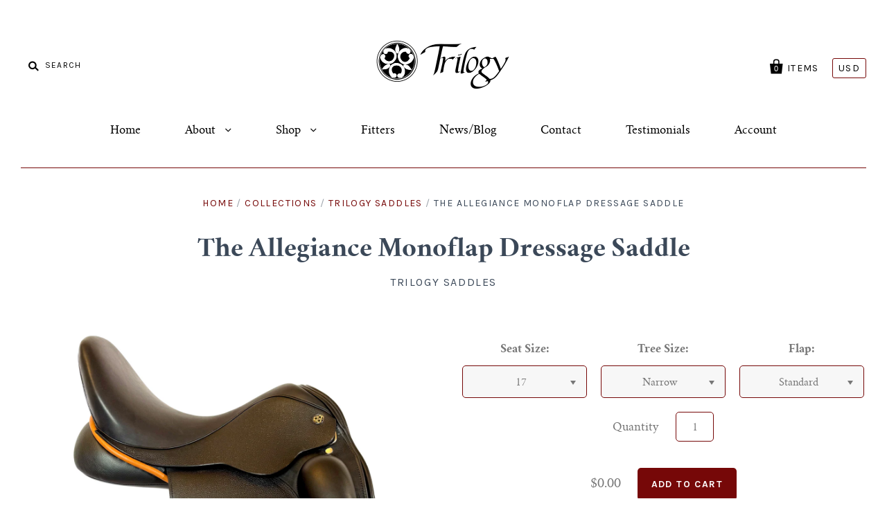

--- FILE ---
content_type: text/html; charset=utf-8
request_url: https://performancesaddlery.com/collections/frontpage/products/the-allegiance-monoflap-dressage-saddle
body_size: 25589
content:
<!doctype html>
<!--[if IE 7]><html class="no-js ie7 lt-ie8 lt-ie9 lt-ie10" lang="en"> <![endif]-->
<!--[if IE 8]><html class="no-js ie8 lt-ie9 lt-ie10" lang="en"> <![endif]-->
<!--[if IE 9]><html class="no-js ie9 lt-ie10"> <![endif]-->
<!--[if (gt IE 9)|!(IE)]><!--> <html class="no-js"> <!--<![endif]-->
<head>

  <meta charset="utf-8">
  <meta http-equiv="X-UA-Compatible" content="IE=edge,chrome=1">

  <title>
    The Allegiance Monoflap Dressage Saddle

    

    

    
      &ndash; Trilogy Saddles
    
  </title>

  
    <meta name="description" content="NOT AVAILABLE FOR ONLINE ORDERING. Calf-Covered Flaps - $6,085. (Pictured) Elite Leather Flaps - $5,595.Has a high set, shorter block with a narrow twist that gives you optimum support without being restrictive. This saddle seats you close to your horse; with a supportive seat bone placement and a very comfortable height in the pommel. Standard flap length is 16&quot;." />
  

  
    <link rel="shortcut icon" href="//performancesaddlery.com/cdn/shop/files/favicon_32x32.png?v=1613683511" type="image/png" />
  

  <link rel="canonical" href="https://performancesaddlery.com/products/the-allegiance-monoflap-dressage-saddle" />
  <meta name="viewport" content="width=device-width" />

  <script>window.performance && window.performance.mark && window.performance.mark('shopify.content_for_header.start');</script><meta name="google-site-verification" content="yAUTslOo5-R0nnicnykU7-OK7Gszs_Jdx0chSkfIOqA">
<meta id="shopify-digital-wallet" name="shopify-digital-wallet" content="/29743124/digital_wallets/dialog">
<meta name="shopify-checkout-api-token" content="afcc929904276897c0cf7b4fac7b479d">
<meta id="in-context-paypal-metadata" data-shop-id="29743124" data-venmo-supported="false" data-environment="production" data-locale="en_US" data-paypal-v4="true" data-currency="USD">
<link rel="alternate" type="application/json+oembed" href="https://performancesaddlery.com/products/the-allegiance-monoflap-dressage-saddle.oembed">
<script async="async" src="/checkouts/internal/preloads.js?locale=en-US"></script>
<link rel="preconnect" href="https://shop.app" crossorigin="anonymous">
<script async="async" src="https://shop.app/checkouts/internal/preloads.js?locale=en-US&shop_id=29743124" crossorigin="anonymous"></script>
<script id="apple-pay-shop-capabilities" type="application/json">{"shopId":29743124,"countryCode":"US","currencyCode":"USD","merchantCapabilities":["supports3DS"],"merchantId":"gid:\/\/shopify\/Shop\/29743124","merchantName":"Trilogy Saddles","requiredBillingContactFields":["postalAddress","email","phone"],"requiredShippingContactFields":["postalAddress","email","phone"],"shippingType":"shipping","supportedNetworks":["visa","masterCard","amex","discover","elo","jcb"],"total":{"type":"pending","label":"Trilogy Saddles","amount":"1.00"},"shopifyPaymentsEnabled":true,"supportsSubscriptions":true}</script>
<script id="shopify-features" type="application/json">{"accessToken":"afcc929904276897c0cf7b4fac7b479d","betas":["rich-media-storefront-analytics"],"domain":"performancesaddlery.com","predictiveSearch":true,"shopId":29743124,"locale":"en"}</script>
<script>var Shopify = Shopify || {};
Shopify.shop = "trilogysaddle.myshopify.com";
Shopify.locale = "en";
Shopify.currency = {"active":"USD","rate":"1.0"};
Shopify.country = "US";
Shopify.theme = {"name":"Pacific","id":16677142572,"schema_name":"Pacific","schema_version":"2.2.1","theme_store_id":705,"role":"main"};
Shopify.theme.handle = "null";
Shopify.theme.style = {"id":null,"handle":null};
Shopify.cdnHost = "performancesaddlery.com/cdn";
Shopify.routes = Shopify.routes || {};
Shopify.routes.root = "/";</script>
<script type="module">!function(o){(o.Shopify=o.Shopify||{}).modules=!0}(window);</script>
<script>!function(o){function n(){var o=[];function n(){o.push(Array.prototype.slice.apply(arguments))}return n.q=o,n}var t=o.Shopify=o.Shopify||{};t.loadFeatures=n(),t.autoloadFeatures=n()}(window);</script>
<script>
  window.ShopifyPay = window.ShopifyPay || {};
  window.ShopifyPay.apiHost = "shop.app\/pay";
  window.ShopifyPay.redirectState = null;
</script>
<script id="shop-js-analytics" type="application/json">{"pageType":"product"}</script>
<script defer="defer" async type="module" src="//performancesaddlery.com/cdn/shopifycloud/shop-js/modules/v2/client.init-shop-cart-sync_BN7fPSNr.en.esm.js"></script>
<script defer="defer" async type="module" src="//performancesaddlery.com/cdn/shopifycloud/shop-js/modules/v2/chunk.common_Cbph3Kss.esm.js"></script>
<script defer="defer" async type="module" src="//performancesaddlery.com/cdn/shopifycloud/shop-js/modules/v2/chunk.modal_DKumMAJ1.esm.js"></script>
<script type="module">
  await import("//performancesaddlery.com/cdn/shopifycloud/shop-js/modules/v2/client.init-shop-cart-sync_BN7fPSNr.en.esm.js");
await import("//performancesaddlery.com/cdn/shopifycloud/shop-js/modules/v2/chunk.common_Cbph3Kss.esm.js");
await import("//performancesaddlery.com/cdn/shopifycloud/shop-js/modules/v2/chunk.modal_DKumMAJ1.esm.js");

  window.Shopify.SignInWithShop?.initShopCartSync?.({"fedCMEnabled":true,"windoidEnabled":true});

</script>
<script>
  window.Shopify = window.Shopify || {};
  if (!window.Shopify.featureAssets) window.Shopify.featureAssets = {};
  window.Shopify.featureAssets['shop-js'] = {"shop-cart-sync":["modules/v2/client.shop-cart-sync_CJVUk8Jm.en.esm.js","modules/v2/chunk.common_Cbph3Kss.esm.js","modules/v2/chunk.modal_DKumMAJ1.esm.js"],"init-fed-cm":["modules/v2/client.init-fed-cm_7Fvt41F4.en.esm.js","modules/v2/chunk.common_Cbph3Kss.esm.js","modules/v2/chunk.modal_DKumMAJ1.esm.js"],"init-shop-email-lookup-coordinator":["modules/v2/client.init-shop-email-lookup-coordinator_Cc088_bR.en.esm.js","modules/v2/chunk.common_Cbph3Kss.esm.js","modules/v2/chunk.modal_DKumMAJ1.esm.js"],"init-windoid":["modules/v2/client.init-windoid_hPopwJRj.en.esm.js","modules/v2/chunk.common_Cbph3Kss.esm.js","modules/v2/chunk.modal_DKumMAJ1.esm.js"],"shop-button":["modules/v2/client.shop-button_B0jaPSNF.en.esm.js","modules/v2/chunk.common_Cbph3Kss.esm.js","modules/v2/chunk.modal_DKumMAJ1.esm.js"],"shop-cash-offers":["modules/v2/client.shop-cash-offers_DPIskqss.en.esm.js","modules/v2/chunk.common_Cbph3Kss.esm.js","modules/v2/chunk.modal_DKumMAJ1.esm.js"],"shop-toast-manager":["modules/v2/client.shop-toast-manager_CK7RT69O.en.esm.js","modules/v2/chunk.common_Cbph3Kss.esm.js","modules/v2/chunk.modal_DKumMAJ1.esm.js"],"init-shop-cart-sync":["modules/v2/client.init-shop-cart-sync_BN7fPSNr.en.esm.js","modules/v2/chunk.common_Cbph3Kss.esm.js","modules/v2/chunk.modal_DKumMAJ1.esm.js"],"init-customer-accounts-sign-up":["modules/v2/client.init-customer-accounts-sign-up_CfPf4CXf.en.esm.js","modules/v2/client.shop-login-button_DeIztwXF.en.esm.js","modules/v2/chunk.common_Cbph3Kss.esm.js","modules/v2/chunk.modal_DKumMAJ1.esm.js"],"pay-button":["modules/v2/client.pay-button_CgIwFSYN.en.esm.js","modules/v2/chunk.common_Cbph3Kss.esm.js","modules/v2/chunk.modal_DKumMAJ1.esm.js"],"init-customer-accounts":["modules/v2/client.init-customer-accounts_DQ3x16JI.en.esm.js","modules/v2/client.shop-login-button_DeIztwXF.en.esm.js","modules/v2/chunk.common_Cbph3Kss.esm.js","modules/v2/chunk.modal_DKumMAJ1.esm.js"],"avatar":["modules/v2/client.avatar_BTnouDA3.en.esm.js"],"init-shop-for-new-customer-accounts":["modules/v2/client.init-shop-for-new-customer-accounts_CsZy_esa.en.esm.js","modules/v2/client.shop-login-button_DeIztwXF.en.esm.js","modules/v2/chunk.common_Cbph3Kss.esm.js","modules/v2/chunk.modal_DKumMAJ1.esm.js"],"shop-follow-button":["modules/v2/client.shop-follow-button_BRMJjgGd.en.esm.js","modules/v2/chunk.common_Cbph3Kss.esm.js","modules/v2/chunk.modal_DKumMAJ1.esm.js"],"checkout-modal":["modules/v2/client.checkout-modal_B9Drz_yf.en.esm.js","modules/v2/chunk.common_Cbph3Kss.esm.js","modules/v2/chunk.modal_DKumMAJ1.esm.js"],"shop-login-button":["modules/v2/client.shop-login-button_DeIztwXF.en.esm.js","modules/v2/chunk.common_Cbph3Kss.esm.js","modules/v2/chunk.modal_DKumMAJ1.esm.js"],"lead-capture":["modules/v2/client.lead-capture_DXYzFM3R.en.esm.js","modules/v2/chunk.common_Cbph3Kss.esm.js","modules/v2/chunk.modal_DKumMAJ1.esm.js"],"shop-login":["modules/v2/client.shop-login_CA5pJqmO.en.esm.js","modules/v2/chunk.common_Cbph3Kss.esm.js","modules/v2/chunk.modal_DKumMAJ1.esm.js"],"payment-terms":["modules/v2/client.payment-terms_BxzfvcZJ.en.esm.js","modules/v2/chunk.common_Cbph3Kss.esm.js","modules/v2/chunk.modal_DKumMAJ1.esm.js"]};
</script>
<script>(function() {
  var isLoaded = false;
  function asyncLoad() {
    if (isLoaded) return;
    isLoaded = true;
    var urls = ["\/\/shopify.privy.com\/widget.js?shop=trilogysaddle.myshopify.com","https:\/\/cdn.nfcube.com\/instafeed-8afa55a451ae1d461920b2aa1d84312a.js?shop=trilogysaddle.myshopify.com","https:\/\/evmreviews.expertvillagemedia.com\/frontend\/review.js?shop=trilogysaddle.myshopify.com","\/\/cdn.shopify.com\/s\/files\/1\/0875\/2064\/files\/spinstudio-front2-1.0.0.min.js?shop=trilogysaddle.myshopify.com","https:\/\/cdn.hextom.com\/js\/quickannouncementbar.js?shop=trilogysaddle.myshopify.com"];
    for (var i = 0; i < urls.length; i++) {
      var s = document.createElement('script');
      s.type = 'text/javascript';
      s.async = true;
      s.src = urls[i];
      var x = document.getElementsByTagName('script')[0];
      x.parentNode.insertBefore(s, x);
    }
  };
  if(window.attachEvent) {
    window.attachEvent('onload', asyncLoad);
  } else {
    window.addEventListener('load', asyncLoad, false);
  }
})();</script>
<script id="__st">var __st={"a":29743124,"offset":-18000,"reqid":"052d01a7-6200-4c86-af83-bca3ce130a58-1769869388","pageurl":"performancesaddlery.com\/collections\/frontpage\/products\/the-allegiance-monoflap-dressage-saddle","u":"46c47bbf4f8c","p":"product","rtyp":"product","rid":4034475163692};</script>
<script>window.ShopifyPaypalV4VisibilityTracking = true;</script>
<script id="captcha-bootstrap">!function(){'use strict';const t='contact',e='account',n='new_comment',o=[[t,t],['blogs',n],['comments',n],[t,'customer']],c=[[e,'customer_login'],[e,'guest_login'],[e,'recover_customer_password'],[e,'create_customer']],r=t=>t.map((([t,e])=>`form[action*='/${t}']:not([data-nocaptcha='true']) input[name='form_type'][value='${e}']`)).join(','),a=t=>()=>t?[...document.querySelectorAll(t)].map((t=>t.form)):[];function s(){const t=[...o],e=r(t);return a(e)}const i='password',u='form_key',d=['recaptcha-v3-token','g-recaptcha-response','h-captcha-response',i],f=()=>{try{return window.sessionStorage}catch{return}},m='__shopify_v',_=t=>t.elements[u];function p(t,e,n=!1){try{const o=window.sessionStorage,c=JSON.parse(o.getItem(e)),{data:r}=function(t){const{data:e,action:n}=t;return t[m]||n?{data:e,action:n}:{data:t,action:n}}(c);for(const[e,n]of Object.entries(r))t.elements[e]&&(t.elements[e].value=n);n&&o.removeItem(e)}catch(o){console.error('form repopulation failed',{error:o})}}const l='form_type',E='cptcha';function T(t){t.dataset[E]=!0}const w=window,h=w.document,L='Shopify',v='ce_forms',y='captcha';let A=!1;((t,e)=>{const n=(g='f06e6c50-85a8-45c8-87d0-21a2b65856fe',I='https://cdn.shopify.com/shopifycloud/storefront-forms-hcaptcha/ce_storefront_forms_captcha_hcaptcha.v1.5.2.iife.js',D={infoText:'Protected by hCaptcha',privacyText:'Privacy',termsText:'Terms'},(t,e,n)=>{const o=w[L][v],c=o.bindForm;if(c)return c(t,g,e,D).then(n);var r;o.q.push([[t,g,e,D],n]),r=I,A||(h.body.append(Object.assign(h.createElement('script'),{id:'captcha-provider',async:!0,src:r})),A=!0)});var g,I,D;w[L]=w[L]||{},w[L][v]=w[L][v]||{},w[L][v].q=[],w[L][y]=w[L][y]||{},w[L][y].protect=function(t,e){n(t,void 0,e),T(t)},Object.freeze(w[L][y]),function(t,e,n,w,h,L){const[v,y,A,g]=function(t,e,n){const i=e?o:[],u=t?c:[],d=[...i,...u],f=r(d),m=r(i),_=r(d.filter((([t,e])=>n.includes(e))));return[a(f),a(m),a(_),s()]}(w,h,L),I=t=>{const e=t.target;return e instanceof HTMLFormElement?e:e&&e.form},D=t=>v().includes(t);t.addEventListener('submit',(t=>{const e=I(t);if(!e)return;const n=D(e)&&!e.dataset.hcaptchaBound&&!e.dataset.recaptchaBound,o=_(e),c=g().includes(e)&&(!o||!o.value);(n||c)&&t.preventDefault(),c&&!n&&(function(t){try{if(!f())return;!function(t){const e=f();if(!e)return;const n=_(t);if(!n)return;const o=n.value;o&&e.removeItem(o)}(t);const e=Array.from(Array(32),(()=>Math.random().toString(36)[2])).join('');!function(t,e){_(t)||t.append(Object.assign(document.createElement('input'),{type:'hidden',name:u})),t.elements[u].value=e}(t,e),function(t,e){const n=f();if(!n)return;const o=[...t.querySelectorAll(`input[type='${i}']`)].map((({name:t})=>t)),c=[...d,...o],r={};for(const[a,s]of new FormData(t).entries())c.includes(a)||(r[a]=s);n.setItem(e,JSON.stringify({[m]:1,action:t.action,data:r}))}(t,e)}catch(e){console.error('failed to persist form',e)}}(e),e.submit())}));const S=(t,e)=>{t&&!t.dataset[E]&&(n(t,e.some((e=>e===t))),T(t))};for(const o of['focusin','change'])t.addEventListener(o,(t=>{const e=I(t);D(e)&&S(e,y())}));const B=e.get('form_key'),M=e.get(l),P=B&&M;t.addEventListener('DOMContentLoaded',(()=>{const t=y();if(P)for(const e of t)e.elements[l].value===M&&p(e,B);[...new Set([...A(),...v().filter((t=>'true'===t.dataset.shopifyCaptcha))])].forEach((e=>S(e,t)))}))}(h,new URLSearchParams(w.location.search),n,t,e,['guest_login'])})(!0,!0)}();</script>
<script integrity="sha256-4kQ18oKyAcykRKYeNunJcIwy7WH5gtpwJnB7kiuLZ1E=" data-source-attribution="shopify.loadfeatures" defer="defer" src="//performancesaddlery.com/cdn/shopifycloud/storefront/assets/storefront/load_feature-a0a9edcb.js" crossorigin="anonymous"></script>
<script crossorigin="anonymous" defer="defer" src="//performancesaddlery.com/cdn/shopifycloud/storefront/assets/shopify_pay/storefront-65b4c6d7.js?v=20250812"></script>
<script data-source-attribution="shopify.dynamic_checkout.dynamic.init">var Shopify=Shopify||{};Shopify.PaymentButton=Shopify.PaymentButton||{isStorefrontPortableWallets:!0,init:function(){window.Shopify.PaymentButton.init=function(){};var t=document.createElement("script");t.src="https://performancesaddlery.com/cdn/shopifycloud/portable-wallets/latest/portable-wallets.en.js",t.type="module",document.head.appendChild(t)}};
</script>
<script data-source-attribution="shopify.dynamic_checkout.buyer_consent">
  function portableWalletsHideBuyerConsent(e){var t=document.getElementById("shopify-buyer-consent"),n=document.getElementById("shopify-subscription-policy-button");t&&n&&(t.classList.add("hidden"),t.setAttribute("aria-hidden","true"),n.removeEventListener("click",e))}function portableWalletsShowBuyerConsent(e){var t=document.getElementById("shopify-buyer-consent"),n=document.getElementById("shopify-subscription-policy-button");t&&n&&(t.classList.remove("hidden"),t.removeAttribute("aria-hidden"),n.addEventListener("click",e))}window.Shopify?.PaymentButton&&(window.Shopify.PaymentButton.hideBuyerConsent=portableWalletsHideBuyerConsent,window.Shopify.PaymentButton.showBuyerConsent=portableWalletsShowBuyerConsent);
</script>
<script data-source-attribution="shopify.dynamic_checkout.cart.bootstrap">document.addEventListener("DOMContentLoaded",(function(){function t(){return document.querySelector("shopify-accelerated-checkout-cart, shopify-accelerated-checkout")}if(t())Shopify.PaymentButton.init();else{new MutationObserver((function(e,n){t()&&(Shopify.PaymentButton.init(),n.disconnect())})).observe(document.body,{childList:!0,subtree:!0})}}));
</script>
<link id="shopify-accelerated-checkout-styles" rel="stylesheet" media="screen" href="https://performancesaddlery.com/cdn/shopifycloud/portable-wallets/latest/accelerated-checkout-backwards-compat.css" crossorigin="anonymous">
<style id="shopify-accelerated-checkout-cart">
        #shopify-buyer-consent {
  margin-top: 1em;
  display: inline-block;
  width: 100%;
}

#shopify-buyer-consent.hidden {
  display: none;
}

#shopify-subscription-policy-button {
  background: none;
  border: none;
  padding: 0;
  text-decoration: underline;
  font-size: inherit;
  cursor: pointer;
}

#shopify-subscription-policy-button::before {
  box-shadow: none;
}

      </style>

<script>window.performance && window.performance.mark && window.performance.mark('shopify.content_for_header.end');</script>

  

<meta property="og:site_name" content="Trilogy Saddles" />
<meta property="og:url" content="https://performancesaddlery.com/products/the-allegiance-monoflap-dressage-saddle" />
<meta property="og:title" content="The Allegiance Monoflap Dressage Saddle" />

  <meta property="og:description" content="NOT AVAILABLE FOR ONLINE ORDERING. Calf-Covered Flaps - $6,085. (Pictured) Elite Leather Flaps - $5,595.Has a high set, shorter block with a narrow twist that gives you optimum support without being restrictive. This saddle seats you close to your horse; with a supportive seat bone placement and a very comfortable height in the pommel. Standard flap length is 16&quot;." />


  <meta property="og:type" content="product">
  
    <meta property="og:image" content="http://performancesaddlery.com/cdn/shop/files/1_f4157d07-6e8a-4165-9c17-ab64f9c13e2f_grande.png?v=1741208863" />
    <meta property="og:image:secure_url" content="https://performancesaddlery.com/cdn/shop/files/1_f4157d07-6e8a-4165-9c17-ab64f9c13e2f_grande.png?v=1741208863" />
  
  <meta property="og:price:amount" content="0.00">
  <meta property="og:price:currency" content="USD">




<meta name="twitter:card" content="summary">




  <meta property="twitter:description" content="NOT AVAILABLE FOR ONLINE ORDERING. Calf-Covered Flaps - $6,085. (Pictured) Elite Leather Flaps - $5,595.Has a high set, shorter block with a narrow twist that gives you optimum support without being restrictive. This saddle seats you close to your horse; with a supportive seat bone placement and a very comfortable height in the pommel. Standard flap length is 16&quot;." />


<meta name="twitter:url" content="https://performancesaddlery.com/products/the-allegiance-monoflap-dressage-saddle">


  <meta name="twitter:title" content="The Allegiance Monoflap Dressage Saddle">
  <meta name="twitter:image" content="http://performancesaddlery.com/cdn/shop/files/1_f4157d07-6e8a-4165-9c17-ab64f9c13e2f_grande.png?v=1741208863">



  <!-- Theme CSS -->
  <link href="//performancesaddlery.com/cdn/shop/t/2/assets/theme.scss.css?v=163060294374745213101764793450" rel="stylesheet" type="text/css" media="all" />

  <!-- Third Party JS Libraries -->
  <script src="//performancesaddlery.com/cdn/shop/t/2/assets/modernizr-2.8.2.min.js?v=183020859231120956941518713531" type="text/javascript"></script>

  <!-- Add media query support to IE8 -->
  <!--[if lt IE 9]>
  <script src="//performancesaddlery.com/cdn/shop/t/2/assets/respond.min.js?v=52248677837542619231518713533"></script>
  <link href="//performancesaddlery.com/cdn/shop/t/2/assets/respond-proxy.html" id="respond-proxy" rel="respond-proxy" />
  
  <link href="//performancesaddlery.com/search?q=605385ca7c5392e018e6886c87ff0c3a" id="respond-redirect" rel="respond-redirect" />
  <script src="//performancesaddlery.com/search?q=605385ca7c5392e018e6886c87ff0c3a" type="text/javascript"></script>
  <![endif]-->

  <!-- Theme object -->
  <script>

  window.Shop = {};

  Shop.version = "2.2.1";

  Shop.currency = "USD";
  Shop.moneyFormat = "${{amount}}";
  Shop.moneyFormatCurrency = "${{amount}} USD";
  Shop.cartQuantityError = {
    title: "Not available",
    message: "You can only have ** quantity ** ** title ** in your cart.",
    button: "Okay",
  };

  

  

  

  
    /*
      Override the default Shop.moneyFormat for recalculating
      prices on the product and cart templates.
    */
    Shop.currencySwitcher = true;
    Shop.moneyFormat = "${{amount}} USD";
    Shop.currencySwitcherFormat = "money_with_currency_format";
    Shop.defaultCurrency = Shop.currency;
  

</script>


<!-- BEGIN app block: shopify://apps/square-instagram-feed/blocks/app-embed/8c9f3786-8bb5-488d-a397-b1285ed978df --><link rel="preconnect" href="https://appsolve.io/" /><link rel="preconnect" href="https://cdn-sf.vitals.app/" /><script data-ver="58" id="vtlsAebData" class="notranslate">window.vtlsLiquidData = window.vtlsLiquidData || {};window.vtlsLiquidData.buildId = 56787;

window.vtlsLiquidData.apiHosts = {
	...window.vtlsLiquidData.apiHosts,
	"4": "https://insta-feed-gallery.sqa-api.com"
};
	window.vtlsLiquidData.moduleSettings = {
		...window.vtlsLiquidData.moduleSettings,
		48: {"469":true,"491":true,"588":true,"595":false,"603":"","605":"","606":"","781":true,"783":1,"876":0,"1076":true,"1105":0,"1198":false},
		
		47: {"392":"Check out our Instagram","393":"","394":"grid","396":0,"397":12,"399":"000000","400":"000000","401":"454545","402":"Follow","403":3,"591":false,"861":"ffffff","862":"222222","918":false,"950":true,"961":0,"962":12,"963":4,"964":4,"965":2,"966":2,"967":12,"968":12,"969":4,"970":2,"971":1200,"972":false,"973":2,"974":4,"1000":"","1082":"{}"},
		
	}

window.vtlsLiquidData.shopThemeName = "Pacific";window.vtlsLiquidData.settingTranslation = {"47":{"392":{"en":"Check out our Instagram"},"393":{"en":""},"402":{"en":"Follow"}}};window.vtlsLiquidData.shopSettings={};window.vtlsLiquidData.shopSettings.cartType="";window.vtlsLiquidData.shopInfo={id:29743124,domain:"performancesaddlery.com",shopifyDomain:"trilogysaddle.myshopify.com",primaryLocaleIsoCode: "en",defaultCurrency:"USD",enabledCurrencies:["USD"],moneyFormat:"${{amount}}",moneyWithCurrencyFormat:"${{amount}} USD",appId:"4",appName:"Instagram Feed Gallery",};window.vtlsLiquidData.acceptedScopes = {};window.vtlsLiquidData.product = {"id": 4034475163692,"available": true,"title": "The Allegiance Monoflap Dressage Saddle","handle": "the-allegiance-monoflap-dressage-saddle","vendor": "Trilogy Saddles","type": "Monoflap","tags": [],"description": "1","featured_image":{"src": "//performancesaddlery.com/cdn/shop/files/1_f4157d07-6e8a-4165-9c17-ab64f9c13e2f.png?v=1741208863","aspect_ratio": "1.0"},"collectionIds": [679741784145,21255847980],"variants": [{"id": 29808864100396,"title": "17 \/ Narrow \/ Standard","option1": "17","option2": "Narrow","option3": "Standard","price": 0,"compare_at_price": null,"available": true,"image":null,"featured_media_id":null,"is_preorderable":0},{"id": 29808868818988,"title": "17 \/ Narrow \/ Short","option1": "17","option2": "Narrow","option3": "Short","price": 0,"compare_at_price": null,"available": true,"image":null,"featured_media_id":null,"is_preorderable":0},{"id": 29808868851756,"title": "17 \/ Narrow \/ Long","option1": "17","option2": "Narrow","option3": "Long","price": 0,"compare_at_price": null,"available": true,"image":null,"featured_media_id":null,"is_preorderable":0},{"id": 29808868884524,"title": "17 \/ Narrow Medium \/ Standard","option1": "17","option2": "Narrow Medium","option3": "Standard","price": 0,"compare_at_price": null,"available": true,"image":null,"featured_media_id":null,"is_preorderable":0},{"id": 29808868917292,"title": "17 \/ Narrow Medium \/ Short","option1": "17","option2": "Narrow Medium","option3": "Short","price": 0,"compare_at_price": null,"available": true,"image":null,"featured_media_id":null,"is_preorderable":0},{"id": 29808868950060,"title": "17 \/ Narrow Medium \/ Long","option1": "17","option2": "Narrow Medium","option3": "Long","price": 0,"compare_at_price": null,"available": true,"image":null,"featured_media_id":null,"is_preorderable":0},{"id": 29808868982828,"title": "17 \/ Medium \/ Standard","option1": "17","option2": "Medium","option3": "Standard","price": 0,"compare_at_price": null,"available": true,"image":null,"featured_media_id":null,"is_preorderable":0},{"id": 29808869015596,"title": "17 \/ Medium \/ Short","option1": "17","option2": "Medium","option3": "Short","price": 0,"compare_at_price": null,"available": true,"image":null,"featured_media_id":null,"is_preorderable":0},{"id": 29808869048364,"title": "17 \/ Medium \/ Long","option1": "17","option2": "Medium","option3": "Long","price": 0,"compare_at_price": null,"available": true,"image":null,"featured_media_id":null,"is_preorderable":0},{"id": 29808869081132,"title": "17 \/ Medium Wide \/ Standard","option1": "17","option2": "Medium Wide","option3": "Standard","price": 0,"compare_at_price": null,"available": true,"image":null,"featured_media_id":null,"is_preorderable":0},{"id": 29808869113900,"title": "17 \/ Medium Wide \/ Short","option1": "17","option2": "Medium Wide","option3": "Short","price": 0,"compare_at_price": null,"available": true,"image":null,"featured_media_id":null,"is_preorderable":0},{"id": 29808869146668,"title": "17 \/ Medium Wide \/ Long","option1": "17","option2": "Medium Wide","option3": "Long","price": 0,"compare_at_price": null,"available": true,"image":null,"featured_media_id":null,"is_preorderable":0},{"id": 29808869212204,"title": "17 \/ Wide \/ Standard","option1": "17","option2": "Wide","option3": "Standard","price": 0,"compare_at_price": null,"available": true,"image":null,"featured_media_id":null,"is_preorderable":0},{"id": 29808869244972,"title": "17 \/ Wide \/ Short","option1": "17","option2": "Wide","option3": "Short","price": 0,"compare_at_price": null,"available": true,"image":null,"featured_media_id":null,"is_preorderable":0},{"id": 29808869277740,"title": "17 \/ Wide \/ Long","option1": "17","option2": "Wide","option3": "Long","price": 0,"compare_at_price": null,"available": true,"image":null,"featured_media_id":null,"is_preorderable":0},{"id": 29808869310508,"title": "17 \/ Extra Wide \/ Standard","option1": "17","option2": "Extra Wide","option3": "Standard","price": 0,"compare_at_price": null,"available": true,"image":null,"featured_media_id":null,"is_preorderable":0},{"id": 29808869343276,"title": "17 \/ Extra Wide \/ Short","option1": "17","option2": "Extra Wide","option3": "Short","price": 0,"compare_at_price": null,"available": true,"image":null,"featured_media_id":null,"is_preorderable":0},{"id": 29808869376044,"title": "17 \/ Extra Wide \/ Long","option1": "17","option2": "Extra Wide","option3": "Long","price": 0,"compare_at_price": null,"available": true,"image":null,"featured_media_id":null,"is_preorderable":0},{"id": 29808869408812,"title": "17.5 \/ Narrow \/ Standard","option1": "17.5","option2": "Narrow","option3": "Standard","price": 0,"compare_at_price": null,"available": true,"image":null,"featured_media_id":null,"is_preorderable":0},{"id": 29808869441580,"title": "17.5 \/ Narrow \/ Short","option1": "17.5","option2": "Narrow","option3": "Short","price": 0,"compare_at_price": null,"available": true,"image":null,"featured_media_id":null,"is_preorderable":0},{"id": 29808869474348,"title": "17.5 \/ Narrow \/ Long","option1": "17.5","option2": "Narrow","option3": "Long","price": 0,"compare_at_price": null,"available": true,"image":null,"featured_media_id":null,"is_preorderable":0},{"id": 29808869507116,"title": "17.5 \/ Narrow Medium \/ Standard","option1": "17.5","option2": "Narrow Medium","option3": "Standard","price": 0,"compare_at_price": null,"available": true,"image":null,"featured_media_id":null,"is_preorderable":0},{"id": 29808869539884,"title": "17.5 \/ Narrow Medium \/ Short","option1": "17.5","option2": "Narrow Medium","option3": "Short","price": 0,"compare_at_price": null,"available": true,"image":null,"featured_media_id":null,"is_preorderable":0},{"id": 29808869605420,"title": "17.5 \/ Narrow Medium \/ Long","option1": "17.5","option2": "Narrow Medium","option3": "Long","price": 0,"compare_at_price": null,"available": true,"image":null,"featured_media_id":null,"is_preorderable":0},{"id": 29808869638188,"title": "17.5 \/ Medium \/ Standard","option1": "17.5","option2": "Medium","option3": "Standard","price": 0,"compare_at_price": null,"available": true,"image":null,"featured_media_id":null,"is_preorderable":0},{"id": 29808869670956,"title": "17.5 \/ Medium \/ Short","option1": "17.5","option2": "Medium","option3": "Short","price": 0,"compare_at_price": null,"available": true,"image":null,"featured_media_id":null,"is_preorderable":0},{"id": 29808869703724,"title": "17.5 \/ Medium \/ Long","option1": "17.5","option2": "Medium","option3": "Long","price": 0,"compare_at_price": null,"available": true,"image":null,"featured_media_id":null,"is_preorderable":0},{"id": 29808869736492,"title": "17.5 \/ Medium Wide \/ Standard","option1": "17.5","option2": "Medium Wide","option3": "Standard","price": 0,"compare_at_price": null,"available": true,"image":null,"featured_media_id":null,"is_preorderable":0},{"id": 29808869769260,"title": "17.5 \/ Medium Wide \/ Short","option1": "17.5","option2": "Medium Wide","option3": "Short","price": 0,"compare_at_price": null,"available": true,"image":null,"featured_media_id":null,"is_preorderable":0},{"id": 29808869802028,"title": "17.5 \/ Medium Wide \/ Long","option1": "17.5","option2": "Medium Wide","option3": "Long","price": 0,"compare_at_price": null,"available": true,"image":null,"featured_media_id":null,"is_preorderable":0},{"id": 29808869834796,"title": "17.5 \/ Wide \/ Standard","option1": "17.5","option2": "Wide","option3": "Standard","price": 0,"compare_at_price": null,"available": true,"image":null,"featured_media_id":null,"is_preorderable":0},{"id": 29808869867564,"title": "17.5 \/ Wide \/ Short","option1": "17.5","option2": "Wide","option3": "Short","price": 0,"compare_at_price": null,"available": true,"image":null,"featured_media_id":null,"is_preorderable":0},{"id": 29808869900332,"title": "17.5 \/ Wide \/ Long","option1": "17.5","option2": "Wide","option3": "Long","price": 0,"compare_at_price": null,"available": true,"image":null,"featured_media_id":null,"is_preorderable":0},{"id": 29808869933100,"title": "17.5 \/ Extra Wide \/ Standard","option1": "17.5","option2": "Extra Wide","option3": "Standard","price": 0,"compare_at_price": null,"available": true,"image":null,"featured_media_id":null,"is_preorderable":0},{"id": 29808869965868,"title": "17.5 \/ Extra Wide \/ Short","option1": "17.5","option2": "Extra Wide","option3": "Short","price": 0,"compare_at_price": null,"available": true,"image":null,"featured_media_id":null,"is_preorderable":0},{"id": 29808869998636,"title": "17.5 \/ Extra Wide \/ Long","option1": "17.5","option2": "Extra Wide","option3": "Long","price": 0,"compare_at_price": null,"available": true,"image":null,"featured_media_id":null,"is_preorderable":0},{"id": 29808870031404,"title": "18 \/ Narrow \/ Standard","option1": "18","option2": "Narrow","option3": "Standard","price": 0,"compare_at_price": null,"available": true,"image":null,"featured_media_id":null,"is_preorderable":0},{"id": 29808870064172,"title": "18 \/ Narrow \/ Short","option1": "18","option2": "Narrow","option3": "Short","price": 0,"compare_at_price": null,"available": true,"image":null,"featured_media_id":null,"is_preorderable":0},{"id": 29808870096940,"title": "18 \/ Narrow \/ Long","option1": "18","option2": "Narrow","option3": "Long","price": 0,"compare_at_price": null,"available": true,"image":null,"featured_media_id":null,"is_preorderable":0},{"id": 29808870129708,"title": "18 \/ Narrow Medium \/ Standard","option1": "18","option2": "Narrow Medium","option3": "Standard","price": 0,"compare_at_price": null,"available": true,"image":null,"featured_media_id":null,"is_preorderable":0},{"id": 29808870162476,"title": "18 \/ Narrow Medium \/ Short","option1": "18","option2": "Narrow Medium","option3": "Short","price": 0,"compare_at_price": null,"available": true,"image":null,"featured_media_id":null,"is_preorderable":0},{"id": 29808870195244,"title": "18 \/ Narrow Medium \/ Long","option1": "18","option2": "Narrow Medium","option3": "Long","price": 0,"compare_at_price": null,"available": true,"image":null,"featured_media_id":null,"is_preorderable":0},{"id": 29808870228012,"title": "18 \/ Medium \/ Standard","option1": "18","option2": "Medium","option3": "Standard","price": 0,"compare_at_price": null,"available": true,"image":null,"featured_media_id":null,"is_preorderable":0},{"id": 29808870260780,"title": "18 \/ Medium \/ Short","option1": "18","option2": "Medium","option3": "Short","price": 0,"compare_at_price": null,"available": true,"image":null,"featured_media_id":null,"is_preorderable":0},{"id": 29808870293548,"title": "18 \/ Medium \/ Long","option1": "18","option2": "Medium","option3": "Long","price": 0,"compare_at_price": null,"available": true,"image":null,"featured_media_id":null,"is_preorderable":0},{"id": 29808870326316,"title": "18 \/ Medium Wide \/ Standard","option1": "18","option2": "Medium Wide","option3": "Standard","price": 0,"compare_at_price": null,"available": true,"image":null,"featured_media_id":null,"is_preorderable":0},{"id": 29808870359084,"title": "18 \/ Medium Wide \/ Short","option1": "18","option2": "Medium Wide","option3": "Short","price": 0,"compare_at_price": null,"available": true,"image":null,"featured_media_id":null,"is_preorderable":0},{"id": 29808870391852,"title": "18 \/ Medium Wide \/ Long","option1": "18","option2": "Medium Wide","option3": "Long","price": 0,"compare_at_price": null,"available": true,"image":null,"featured_media_id":null,"is_preorderable":0},{"id": 29808870424620,"title": "18 \/ Wide \/ Standard","option1": "18","option2": "Wide","option3": "Standard","price": 0,"compare_at_price": null,"available": true,"image":null,"featured_media_id":null,"is_preorderable":0},{"id": 29808870457388,"title": "18 \/ Wide \/ Short","option1": "18","option2": "Wide","option3": "Short","price": 0,"compare_at_price": null,"available": true,"image":null,"featured_media_id":null,"is_preorderable":0},{"id": 29808870490156,"title": "18 \/ Wide \/ Long","option1": "18","option2": "Wide","option3": "Long","price": 0,"compare_at_price": null,"available": true,"image":null,"featured_media_id":null,"is_preorderable":0},{"id": 29808870522924,"title": "18 \/ Extra Wide \/ Standard","option1": "18","option2": "Extra Wide","option3": "Standard","price": 0,"compare_at_price": null,"available": true,"image":null,"featured_media_id":null,"is_preorderable":0},{"id": 29808870555692,"title": "18 \/ Extra Wide \/ Short","option1": "18","option2": "Extra Wide","option3": "Short","price": 0,"compare_at_price": null,"available": true,"image":null,"featured_media_id":null,"is_preorderable":0},{"id": 29808870588460,"title": "18 \/ Extra Wide \/ Long","option1": "18","option2": "Extra Wide","option3": "Long","price": 0,"compare_at_price": null,"available": true,"image":null,"featured_media_id":null,"is_preorderable":0},{"id": 29808870621228,"title": "18.5 \/ Narrow \/ Standard","option1": "18.5","option2": "Narrow","option3": "Standard","price": 0,"compare_at_price": null,"available": true,"image":null,"featured_media_id":null,"is_preorderable":0},{"id": 29808870653996,"title": "18.5 \/ Narrow \/ Short","option1": "18.5","option2": "Narrow","option3": "Short","price": 0,"compare_at_price": null,"available": true,"image":null,"featured_media_id":null,"is_preorderable":0},{"id": 29808870686764,"title": "18.5 \/ Narrow \/ Long","option1": "18.5","option2": "Narrow","option3": "Long","price": 0,"compare_at_price": null,"available": true,"image":null,"featured_media_id":null,"is_preorderable":0},{"id": 29808870719532,"title": "18.5 \/ Narrow Medium \/ Standard","option1": "18.5","option2": "Narrow Medium","option3": "Standard","price": 0,"compare_at_price": null,"available": true,"image":null,"featured_media_id":null,"is_preorderable":0},{"id": 29808870752300,"title": "18.5 \/ Narrow Medium \/ Short","option1": "18.5","option2": "Narrow Medium","option3": "Short","price": 0,"compare_at_price": null,"available": true,"image":null,"featured_media_id":null,"is_preorderable":0},{"id": 29808870785068,"title": "18.5 \/ Narrow Medium \/ Long","option1": "18.5","option2": "Narrow Medium","option3": "Long","price": 0,"compare_at_price": null,"available": true,"image":null,"featured_media_id":null,"is_preorderable":0},{"id": 29808870817836,"title": "18.5 \/ Medium \/ Standard","option1": "18.5","option2": "Medium","option3": "Standard","price": 0,"compare_at_price": null,"available": true,"image":null,"featured_media_id":null,"is_preorderable":0},{"id": 29808870850604,"title": "18.5 \/ Medium \/ Short","option1": "18.5","option2": "Medium","option3": "Short","price": 0,"compare_at_price": null,"available": true,"image":null,"featured_media_id":null,"is_preorderable":0},{"id": 29808870883372,"title": "18.5 \/ Medium \/ Long","option1": "18.5","option2": "Medium","option3": "Long","price": 0,"compare_at_price": null,"available": true,"image":null,"featured_media_id":null,"is_preorderable":0},{"id": 29808870916140,"title": "18.5 \/ Medium Wide \/ Standard","option1": "18.5","option2": "Medium Wide","option3": "Standard","price": 0,"compare_at_price": null,"available": true,"image":null,"featured_media_id":null,"is_preorderable":0},{"id": 29808870948908,"title": "18.5 \/ Medium Wide \/ Short","option1": "18.5","option2": "Medium Wide","option3": "Short","price": 0,"compare_at_price": null,"available": true,"image":null,"featured_media_id":null,"is_preorderable":0},{"id": 29808871014444,"title": "18.5 \/ Medium Wide \/ Long","option1": "18.5","option2": "Medium Wide","option3": "Long","price": 0,"compare_at_price": null,"available": true,"image":null,"featured_media_id":null,"is_preorderable":0},{"id": 29808871079980,"title": "18.5 \/ Wide \/ Standard","option1": "18.5","option2": "Wide","option3": "Standard","price": 0,"compare_at_price": null,"available": true,"image":null,"featured_media_id":null,"is_preorderable":0},{"id": 29808871112748,"title": "18.5 \/ Wide \/ Short","option1": "18.5","option2": "Wide","option3": "Short","price": 0,"compare_at_price": null,"available": true,"image":null,"featured_media_id":null,"is_preorderable":0},{"id": 29808871145516,"title": "18.5 \/ Wide \/ Long","option1": "18.5","option2": "Wide","option3": "Long","price": 0,"compare_at_price": null,"available": true,"image":null,"featured_media_id":null,"is_preorderable":0},{"id": 29808871178284,"title": "18.5 \/ Extra Wide \/ Standard","option1": "18.5","option2": "Extra Wide","option3": "Standard","price": 0,"compare_at_price": null,"available": true,"image":null,"featured_media_id":null,"is_preorderable":0},{"id": 29808871211052,"title": "18.5 \/ Extra Wide \/ Short","option1": "18.5","option2": "Extra Wide","option3": "Short","price": 0,"compare_at_price": null,"available": true,"image":null,"featured_media_id":null,"is_preorderable":0},{"id": 29808871243820,"title": "18.5 \/ Extra Wide \/ Long","option1": "18.5","option2": "Extra Wide","option3": "Long","price": 0,"compare_at_price": null,"available": true,"image":null,"featured_media_id":null,"is_preorderable":0},{"id": 29808871276588,"title": "19 \/ Narrow \/ Standard","option1": "19","option2": "Narrow","option3": "Standard","price": 0,"compare_at_price": null,"available": true,"image":null,"featured_media_id":null,"is_preorderable":0},{"id": 29808871309356,"title": "19 \/ Narrow \/ Short","option1": "19","option2": "Narrow","option3": "Short","price": 0,"compare_at_price": null,"available": true,"image":null,"featured_media_id":null,"is_preorderable":0},{"id": 29808871342124,"title": "19 \/ Narrow \/ Long","option1": "19","option2": "Narrow","option3": "Long","price": 0,"compare_at_price": null,"available": true,"image":null,"featured_media_id":null,"is_preorderable":0},{"id": 29808871374892,"title": "19 \/ Narrow Medium \/ Standard","option1": "19","option2": "Narrow Medium","option3": "Standard","price": 0,"compare_at_price": null,"available": true,"image":null,"featured_media_id":null,"is_preorderable":0},{"id": 29808871407660,"title": "19 \/ Narrow Medium \/ Short","option1": "19","option2": "Narrow Medium","option3": "Short","price": 0,"compare_at_price": null,"available": true,"image":null,"featured_media_id":null,"is_preorderable":0},{"id": 29808871440428,"title": "19 \/ Narrow Medium \/ Long","option1": "19","option2": "Narrow Medium","option3": "Long","price": 0,"compare_at_price": null,"available": true,"image":null,"featured_media_id":null,"is_preorderable":0},{"id": 29808871473196,"title": "19 \/ Medium \/ Standard","option1": "19","option2": "Medium","option3": "Standard","price": 0,"compare_at_price": null,"available": true,"image":null,"featured_media_id":null,"is_preorderable":0},{"id": 29808871505964,"title": "19 \/ Medium \/ Short","option1": "19","option2": "Medium","option3": "Short","price": 0,"compare_at_price": null,"available": true,"image":null,"featured_media_id":null,"is_preorderable":0},{"id": 29808871538732,"title": "19 \/ Medium \/ Long","option1": "19","option2": "Medium","option3": "Long","price": 0,"compare_at_price": null,"available": true,"image":null,"featured_media_id":null,"is_preorderable":0},{"id": 29808871571500,"title": "19 \/ Medium Wide \/ Standard","option1": "19","option2": "Medium Wide","option3": "Standard","price": 0,"compare_at_price": null,"available": true,"image":null,"featured_media_id":null,"is_preorderable":0},{"id": 29808871604268,"title": "19 \/ Medium Wide \/ Short","option1": "19","option2": "Medium Wide","option3": "Short","price": 0,"compare_at_price": null,"available": true,"image":null,"featured_media_id":null,"is_preorderable":0},{"id": 29808871637036,"title": "19 \/ Medium Wide \/ Long","option1": "19","option2": "Medium Wide","option3": "Long","price": 0,"compare_at_price": null,"available": true,"image":null,"featured_media_id":null,"is_preorderable":0},{"id": 29808871669804,"title": "19 \/ Wide \/ Standard","option1": "19","option2": "Wide","option3": "Standard","price": 0,"compare_at_price": null,"available": true,"image":null,"featured_media_id":null,"is_preorderable":0},{"id": 29808871702572,"title": "19 \/ Wide \/ Short","option1": "19","option2": "Wide","option3": "Short","price": 0,"compare_at_price": null,"available": true,"image":null,"featured_media_id":null,"is_preorderable":0},{"id": 29808871735340,"title": "19 \/ Wide \/ Long","option1": "19","option2": "Wide","option3": "Long","price": 0,"compare_at_price": null,"available": true,"image":null,"featured_media_id":null,"is_preorderable":0},{"id": 29808871768108,"title": "19 \/ Extra Wide \/ Standard","option1": "19","option2": "Extra Wide","option3": "Standard","price": 0,"compare_at_price": null,"available": true,"image":null,"featured_media_id":null,"is_preorderable":0},{"id": 29808871800876,"title": "19 \/ Extra Wide \/ Short","option1": "19","option2": "Extra Wide","option3": "Short","price": 0,"compare_at_price": null,"available": true,"image":null,"featured_media_id":null,"is_preorderable":0},{"id": 29808871833644,"title": "19 \/ Extra Wide \/ Long","option1": "19","option2": "Extra Wide","option3": "Long","price": 0,"compare_at_price": null,"available": true,"image":null,"featured_media_id":null,"is_preorderable":0}],"options": [{"name": "Seat Size"},{"name": "Tree Size"},{"name": "Flap"}],"metafields": {"reviews": {}}};window.vtlsLiquidData.collection = {
	"allProductsCount": 7,
	"productsCount": 7,
	"productsSize": 7
};window.vtlsLiquidData.cacheKeys = [1762374670,1762374671,1762374670,1762374671,1762374670,1769864237,1762374670,1762374670 ];</script><script id="vtlsAebDynamicFunctions" class="notranslate">window.vtlsLiquidData = window.vtlsLiquidData || {};window.vtlsLiquidData.dynamicFunctions = ({$,vitalsGet,vitalsSet,VITALS_GET_$_DESCRIPTION,VITALS_GET_$_END_SECTION,VITALS_GET_$_ATC_FORM,VITALS_GET_$_ATC_BUTTON,submit_button,form_add_to_cart,cartItemVariantId,VITALS_EVENT_CART_UPDATED,VITALS_EVENT_DISCOUNTS_LOADED,VITALS_EVENT_RENDER_CAROUSEL_STARS,VITALS_EVENT_RENDER_COLLECTION_STARS,VITALS_EVENT_SMART_BAR_RENDERED,VITALS_EVENT_SMART_BAR_CLOSED,VITALS_EVENT_TABS_RENDERED,VITALS_EVENT_VARIANT_CHANGED,VITALS_EVENT_ATC_BUTTON_FOUND,VITALS_IS_MOBILE,VITALS_PAGE_TYPE,VITALS_APPEND_CSS,VITALS_HOOK__CAN_EXECUTE_CHECKOUT,VITALS_HOOK__GET_CUSTOM_CHECKOUT_URL_PARAMETERS,VITALS_HOOK__GET_CUSTOM_VARIANT_SELECTOR,VITALS_HOOK__GET_IMAGES_DEFAULT_SIZE,VITALS_HOOK__ON_CLICK_CHECKOUT_BUTTON,VITALS_HOOK__DONT_ACCELERATE_CHECKOUT,VITALS_HOOK__ON_ATC_STAY_ON_THE_SAME_PAGE,VITALS_HOOK__CAN_EXECUTE_ATC,VITALS_FLAG__IGNORE_VARIANT_ID_FROM_URL,VITALS_FLAG__UPDATE_ATC_BUTTON_REFERENCE,VITALS_FLAG__UPDATE_CART_ON_CHECKOUT,VITALS_FLAG__USE_CAPTURE_FOR_ATC_BUTTON,VITALS_FLAG__USE_FIRST_ATC_SPAN_FOR_PRE_ORDER,VITALS_FLAG__USE_HTML_FOR_STICKY_ATC_BUTTON,VITALS_FLAG__STOP_EXECUTION,VITALS_FLAG__USE_CUSTOM_COLLECTION_FILTER_DROPDOWN,VITALS_FLAG__PRE_ORDER_START_WITH_OBSERVER,VITALS_FLAG__PRE_ORDER_OBSERVER_DELAY,VITALS_FLAG__ON_CHECKOUT_CLICK_USE_CAPTURE_EVENT,handle,}) => {return {"147": {"location":"form","locator":"after"},};};</script><script id="vtlsAebDocumentInjectors" class="notranslate">window.vtlsLiquidData = window.vtlsLiquidData || {};window.vtlsLiquidData.documentInjectors = ({$,vitalsGet,vitalsSet,VITALS_IS_MOBILE,VITALS_APPEND_CSS}) => {const documentInjectors = {};documentInjectors["12"]={};documentInjectors["12"]["d"]=[];documentInjectors["12"]["d"]["0"]={};documentInjectors["12"]["d"]["0"]["a"]=[];documentInjectors["12"]["d"]["0"]["s"]="form[action*=\"\/cart\/add\"]:visible:not([id*=\"product-form-installment\"]):not([id*=\"product-installment-form\"]):not(.vtls-exclude-atc-injector *)";documentInjectors["2"]={};documentInjectors["2"]["d"]=[];documentInjectors["2"]["d"]["0"]={};documentInjectors["2"]["d"]["0"]["a"]={"l":"after"};documentInjectors["2"]["d"]["0"]["s"]=".main-content-wrapper \u003e div.main-content \u003e #shopify-section-page-product \u003e div[data-section-id=\"page-product\"]";documentInjectors["11"]={};documentInjectors["11"]["d"]=[];documentInjectors["11"]["d"]["0"]={};documentInjectors["11"]["d"]["0"]["a"]={"ctx":"inside","last":false};documentInjectors["11"]["d"]["0"]["s"]="[type=\"submit\"]:not(.swym-button)";documentInjectors["11"]["d"]["1"]={};documentInjectors["11"]["d"]["1"]["a"]={"ctx":"inside","last":false};documentInjectors["11"]["d"]["1"]["s"]="input[type=\"button\"]:not(.qty-button)";documentInjectors["1"]={};documentInjectors["1"]["d"]=[];documentInjectors["1"]["d"]["0"]={};documentInjectors["1"]["d"]["0"]["a"]=null;documentInjectors["1"]["d"]["0"]["s"]=".product-description.rte";documentInjectors["7"]={};documentInjectors["7"]["d"]=[];documentInjectors["7"]["d"]["0"]={};documentInjectors["7"]["d"]["0"]["a"]=null;documentInjectors["7"]["d"]["0"]["s"]="#shopify-section-footer";return documentInjectors;};</script><script id="vtlsAebBundle" src="https://cdn-sf.vitals.app/assets/js/bundle-dea4c2a8461f4732b89bdf3f3849d7d4.js" async></script>

<!-- END app block --><link href="https://monorail-edge.shopifysvc.com" rel="dns-prefetch">
<script>(function(){if ("sendBeacon" in navigator && "performance" in window) {try {var session_token_from_headers = performance.getEntriesByType('navigation')[0].serverTiming.find(x => x.name == '_s').description;} catch {var session_token_from_headers = undefined;}var session_cookie_matches = document.cookie.match(/_shopify_s=([^;]*)/);var session_token_from_cookie = session_cookie_matches && session_cookie_matches.length === 2 ? session_cookie_matches[1] : "";var session_token = session_token_from_headers || session_token_from_cookie || "";function handle_abandonment_event(e) {var entries = performance.getEntries().filter(function(entry) {return /monorail-edge.shopifysvc.com/.test(entry.name);});if (!window.abandonment_tracked && entries.length === 0) {window.abandonment_tracked = true;var currentMs = Date.now();var navigation_start = performance.timing.navigationStart;var payload = {shop_id: 29743124,url: window.location.href,navigation_start,duration: currentMs - navigation_start,session_token,page_type: "product"};window.navigator.sendBeacon("https://monorail-edge.shopifysvc.com/v1/produce", JSON.stringify({schema_id: "online_store_buyer_site_abandonment/1.1",payload: payload,metadata: {event_created_at_ms: currentMs,event_sent_at_ms: currentMs}}));}}window.addEventListener('pagehide', handle_abandonment_event);}}());</script>
<script id="web-pixels-manager-setup">(function e(e,d,r,n,o){if(void 0===o&&(o={}),!Boolean(null===(a=null===(i=window.Shopify)||void 0===i?void 0:i.analytics)||void 0===a?void 0:a.replayQueue)){var i,a;window.Shopify=window.Shopify||{};var t=window.Shopify;t.analytics=t.analytics||{};var s=t.analytics;s.replayQueue=[],s.publish=function(e,d,r){return s.replayQueue.push([e,d,r]),!0};try{self.performance.mark("wpm:start")}catch(e){}var l=function(){var e={modern:/Edge?\/(1{2}[4-9]|1[2-9]\d|[2-9]\d{2}|\d{4,})\.\d+(\.\d+|)|Firefox\/(1{2}[4-9]|1[2-9]\d|[2-9]\d{2}|\d{4,})\.\d+(\.\d+|)|Chrom(ium|e)\/(9{2}|\d{3,})\.\d+(\.\d+|)|(Maci|X1{2}).+ Version\/(15\.\d+|(1[6-9]|[2-9]\d|\d{3,})\.\d+)([,.]\d+|)( \(\w+\)|)( Mobile\/\w+|) Safari\/|Chrome.+OPR\/(9{2}|\d{3,})\.\d+\.\d+|(CPU[ +]OS|iPhone[ +]OS|CPU[ +]iPhone|CPU IPhone OS|CPU iPad OS)[ +]+(15[._]\d+|(1[6-9]|[2-9]\d|\d{3,})[._]\d+)([._]\d+|)|Android:?[ /-](13[3-9]|1[4-9]\d|[2-9]\d{2}|\d{4,})(\.\d+|)(\.\d+|)|Android.+Firefox\/(13[5-9]|1[4-9]\d|[2-9]\d{2}|\d{4,})\.\d+(\.\d+|)|Android.+Chrom(ium|e)\/(13[3-9]|1[4-9]\d|[2-9]\d{2}|\d{4,})\.\d+(\.\d+|)|SamsungBrowser\/([2-9]\d|\d{3,})\.\d+/,legacy:/Edge?\/(1[6-9]|[2-9]\d|\d{3,})\.\d+(\.\d+|)|Firefox\/(5[4-9]|[6-9]\d|\d{3,})\.\d+(\.\d+|)|Chrom(ium|e)\/(5[1-9]|[6-9]\d|\d{3,})\.\d+(\.\d+|)([\d.]+$|.*Safari\/(?![\d.]+ Edge\/[\d.]+$))|(Maci|X1{2}).+ Version\/(10\.\d+|(1[1-9]|[2-9]\d|\d{3,})\.\d+)([,.]\d+|)( \(\w+\)|)( Mobile\/\w+|) Safari\/|Chrome.+OPR\/(3[89]|[4-9]\d|\d{3,})\.\d+\.\d+|(CPU[ +]OS|iPhone[ +]OS|CPU[ +]iPhone|CPU IPhone OS|CPU iPad OS)[ +]+(10[._]\d+|(1[1-9]|[2-9]\d|\d{3,})[._]\d+)([._]\d+|)|Android:?[ /-](13[3-9]|1[4-9]\d|[2-9]\d{2}|\d{4,})(\.\d+|)(\.\d+|)|Mobile Safari.+OPR\/([89]\d|\d{3,})\.\d+\.\d+|Android.+Firefox\/(13[5-9]|1[4-9]\d|[2-9]\d{2}|\d{4,})\.\d+(\.\d+|)|Android.+Chrom(ium|e)\/(13[3-9]|1[4-9]\d|[2-9]\d{2}|\d{4,})\.\d+(\.\d+|)|Android.+(UC? ?Browser|UCWEB|U3)[ /]?(15\.([5-9]|\d{2,})|(1[6-9]|[2-9]\d|\d{3,})\.\d+)\.\d+|SamsungBrowser\/(5\.\d+|([6-9]|\d{2,})\.\d+)|Android.+MQ{2}Browser\/(14(\.(9|\d{2,})|)|(1[5-9]|[2-9]\d|\d{3,})(\.\d+|))(\.\d+|)|K[Aa][Ii]OS\/(3\.\d+|([4-9]|\d{2,})\.\d+)(\.\d+|)/},d=e.modern,r=e.legacy,n=navigator.userAgent;return n.match(d)?"modern":n.match(r)?"legacy":"unknown"}(),u="modern"===l?"modern":"legacy",c=(null!=n?n:{modern:"",legacy:""})[u],f=function(e){return[e.baseUrl,"/wpm","/b",e.hashVersion,"modern"===e.buildTarget?"m":"l",".js"].join("")}({baseUrl:d,hashVersion:r,buildTarget:u}),m=function(e){var d=e.version,r=e.bundleTarget,n=e.surface,o=e.pageUrl,i=e.monorailEndpoint;return{emit:function(e){var a=e.status,t=e.errorMsg,s=(new Date).getTime(),l=JSON.stringify({metadata:{event_sent_at_ms:s},events:[{schema_id:"web_pixels_manager_load/3.1",payload:{version:d,bundle_target:r,page_url:o,status:a,surface:n,error_msg:t},metadata:{event_created_at_ms:s}}]});if(!i)return console&&console.warn&&console.warn("[Web Pixels Manager] No Monorail endpoint provided, skipping logging."),!1;try{return self.navigator.sendBeacon.bind(self.navigator)(i,l)}catch(e){}var u=new XMLHttpRequest;try{return u.open("POST",i,!0),u.setRequestHeader("Content-Type","text/plain"),u.send(l),!0}catch(e){return console&&console.warn&&console.warn("[Web Pixels Manager] Got an unhandled error while logging to Monorail."),!1}}}}({version:r,bundleTarget:l,surface:e.surface,pageUrl:self.location.href,monorailEndpoint:e.monorailEndpoint});try{o.browserTarget=l,function(e){var d=e.src,r=e.async,n=void 0===r||r,o=e.onload,i=e.onerror,a=e.sri,t=e.scriptDataAttributes,s=void 0===t?{}:t,l=document.createElement("script"),u=document.querySelector("head"),c=document.querySelector("body");if(l.async=n,l.src=d,a&&(l.integrity=a,l.crossOrigin="anonymous"),s)for(var f in s)if(Object.prototype.hasOwnProperty.call(s,f))try{l.dataset[f]=s[f]}catch(e){}if(o&&l.addEventListener("load",o),i&&l.addEventListener("error",i),u)u.appendChild(l);else{if(!c)throw new Error("Did not find a head or body element to append the script");c.appendChild(l)}}({src:f,async:!0,onload:function(){if(!function(){var e,d;return Boolean(null===(d=null===(e=window.Shopify)||void 0===e?void 0:e.analytics)||void 0===d?void 0:d.initialized)}()){var d=window.webPixelsManager.init(e)||void 0;if(d){var r=window.Shopify.analytics;r.replayQueue.forEach((function(e){var r=e[0],n=e[1],o=e[2];d.publishCustomEvent(r,n,o)})),r.replayQueue=[],r.publish=d.publishCustomEvent,r.visitor=d.visitor,r.initialized=!0}}},onerror:function(){return m.emit({status:"failed",errorMsg:"".concat(f," has failed to load")})},sri:function(e){var d=/^sha384-[A-Za-z0-9+/=]+$/;return"string"==typeof e&&d.test(e)}(c)?c:"",scriptDataAttributes:o}),m.emit({status:"loading"})}catch(e){m.emit({status:"failed",errorMsg:(null==e?void 0:e.message)||"Unknown error"})}}})({shopId: 29743124,storefrontBaseUrl: "https://performancesaddlery.com",extensionsBaseUrl: "https://extensions.shopifycdn.com/cdn/shopifycloud/web-pixels-manager",monorailEndpoint: "https://monorail-edge.shopifysvc.com/unstable/produce_batch",surface: "storefront-renderer",enabledBetaFlags: ["2dca8a86"],webPixelsConfigList: [{"id":"3796533329","configuration":"{\"businessId\":\"2BE78FD656CA09BFEC8162C5\",\"environment\":\"production\",\"debug\":\"false\"}","eventPayloadVersion":"v1","runtimeContext":"STRICT","scriptVersion":"d5ef50063231899b62b2e476e608105a","type":"APP","apiClientId":861484,"privacyPurposes":["ANALYTICS","MARKETING","SALE_OF_DATA"],"dataSharingAdjustments":{"protectedCustomerApprovalScopes":["read_customer_email","read_customer_name","read_customer_personal_data","read_customer_phone"]}},{"id":"124223569","configuration":"{\"pixel_id\":\"470433333968919\",\"pixel_type\":\"facebook_pixel\",\"metaapp_system_user_token\":\"-\"}","eventPayloadVersion":"v1","runtimeContext":"OPEN","scriptVersion":"ca16bc87fe92b6042fbaa3acc2fbdaa6","type":"APP","apiClientId":2329312,"privacyPurposes":["ANALYTICS","MARKETING","SALE_OF_DATA"],"dataSharingAdjustments":{"protectedCustomerApprovalScopes":["read_customer_address","read_customer_email","read_customer_name","read_customer_personal_data","read_customer_phone"]}},{"id":"shopify-app-pixel","configuration":"{}","eventPayloadVersion":"v1","runtimeContext":"STRICT","scriptVersion":"0450","apiClientId":"shopify-pixel","type":"APP","privacyPurposes":["ANALYTICS","MARKETING"]},{"id":"shopify-custom-pixel","eventPayloadVersion":"v1","runtimeContext":"LAX","scriptVersion":"0450","apiClientId":"shopify-pixel","type":"CUSTOM","privacyPurposes":["ANALYTICS","MARKETING"]}],isMerchantRequest: false,initData: {"shop":{"name":"Trilogy Saddles","paymentSettings":{"currencyCode":"USD"},"myshopifyDomain":"trilogysaddle.myshopify.com","countryCode":"US","storefrontUrl":"https:\/\/performancesaddlery.com"},"customer":null,"cart":null,"checkout":null,"productVariants":[{"price":{"amount":0.0,"currencyCode":"USD"},"product":{"title":"The Allegiance Monoflap Dressage Saddle","vendor":"Trilogy Saddles","id":"4034475163692","untranslatedTitle":"The Allegiance Monoflap Dressage Saddle","url":"\/products\/the-allegiance-monoflap-dressage-saddle","type":"Monoflap"},"id":"29808864100396","image":{"src":"\/\/performancesaddlery.com\/cdn\/shop\/files\/1_f4157d07-6e8a-4165-9c17-ab64f9c13e2f.png?v=1741208863"},"sku":"","title":"17 \/ Narrow \/ Standard","untranslatedTitle":"17 \/ Narrow \/ Standard"},{"price":{"amount":0.0,"currencyCode":"USD"},"product":{"title":"The Allegiance Monoflap Dressage Saddle","vendor":"Trilogy Saddles","id":"4034475163692","untranslatedTitle":"The Allegiance Monoflap Dressage Saddle","url":"\/products\/the-allegiance-monoflap-dressage-saddle","type":"Monoflap"},"id":"29808868818988","image":{"src":"\/\/performancesaddlery.com\/cdn\/shop\/files\/1_f4157d07-6e8a-4165-9c17-ab64f9c13e2f.png?v=1741208863"},"sku":"","title":"17 \/ Narrow \/ Short","untranslatedTitle":"17 \/ Narrow \/ Short"},{"price":{"amount":0.0,"currencyCode":"USD"},"product":{"title":"The Allegiance Monoflap Dressage Saddle","vendor":"Trilogy Saddles","id":"4034475163692","untranslatedTitle":"The Allegiance Monoflap Dressage Saddle","url":"\/products\/the-allegiance-monoflap-dressage-saddle","type":"Monoflap"},"id":"29808868851756","image":{"src":"\/\/performancesaddlery.com\/cdn\/shop\/files\/1_f4157d07-6e8a-4165-9c17-ab64f9c13e2f.png?v=1741208863"},"sku":"","title":"17 \/ Narrow \/ Long","untranslatedTitle":"17 \/ Narrow \/ Long"},{"price":{"amount":0.0,"currencyCode":"USD"},"product":{"title":"The Allegiance Monoflap Dressage Saddle","vendor":"Trilogy Saddles","id":"4034475163692","untranslatedTitle":"The Allegiance Monoflap Dressage Saddle","url":"\/products\/the-allegiance-monoflap-dressage-saddle","type":"Monoflap"},"id":"29808868884524","image":{"src":"\/\/performancesaddlery.com\/cdn\/shop\/files\/1_f4157d07-6e8a-4165-9c17-ab64f9c13e2f.png?v=1741208863"},"sku":"","title":"17 \/ Narrow Medium \/ Standard","untranslatedTitle":"17 \/ Narrow Medium \/ Standard"},{"price":{"amount":0.0,"currencyCode":"USD"},"product":{"title":"The Allegiance Monoflap Dressage Saddle","vendor":"Trilogy Saddles","id":"4034475163692","untranslatedTitle":"The Allegiance Monoflap Dressage Saddle","url":"\/products\/the-allegiance-monoflap-dressage-saddle","type":"Monoflap"},"id":"29808868917292","image":{"src":"\/\/performancesaddlery.com\/cdn\/shop\/files\/1_f4157d07-6e8a-4165-9c17-ab64f9c13e2f.png?v=1741208863"},"sku":"","title":"17 \/ Narrow Medium \/ Short","untranslatedTitle":"17 \/ Narrow Medium \/ Short"},{"price":{"amount":0.0,"currencyCode":"USD"},"product":{"title":"The Allegiance Monoflap Dressage Saddle","vendor":"Trilogy Saddles","id":"4034475163692","untranslatedTitle":"The Allegiance Monoflap Dressage Saddle","url":"\/products\/the-allegiance-monoflap-dressage-saddle","type":"Monoflap"},"id":"29808868950060","image":{"src":"\/\/performancesaddlery.com\/cdn\/shop\/files\/1_f4157d07-6e8a-4165-9c17-ab64f9c13e2f.png?v=1741208863"},"sku":"","title":"17 \/ Narrow Medium \/ Long","untranslatedTitle":"17 \/ Narrow Medium \/ Long"},{"price":{"amount":0.0,"currencyCode":"USD"},"product":{"title":"The Allegiance Monoflap Dressage Saddle","vendor":"Trilogy Saddles","id":"4034475163692","untranslatedTitle":"The Allegiance Monoflap Dressage Saddle","url":"\/products\/the-allegiance-monoflap-dressage-saddle","type":"Monoflap"},"id":"29808868982828","image":{"src":"\/\/performancesaddlery.com\/cdn\/shop\/files\/1_f4157d07-6e8a-4165-9c17-ab64f9c13e2f.png?v=1741208863"},"sku":"","title":"17 \/ Medium \/ Standard","untranslatedTitle":"17 \/ Medium \/ Standard"},{"price":{"amount":0.0,"currencyCode":"USD"},"product":{"title":"The Allegiance Monoflap Dressage Saddle","vendor":"Trilogy Saddles","id":"4034475163692","untranslatedTitle":"The Allegiance Monoflap Dressage Saddle","url":"\/products\/the-allegiance-monoflap-dressage-saddle","type":"Monoflap"},"id":"29808869015596","image":{"src":"\/\/performancesaddlery.com\/cdn\/shop\/files\/1_f4157d07-6e8a-4165-9c17-ab64f9c13e2f.png?v=1741208863"},"sku":"","title":"17 \/ Medium \/ Short","untranslatedTitle":"17 \/ Medium \/ Short"},{"price":{"amount":0.0,"currencyCode":"USD"},"product":{"title":"The Allegiance Monoflap Dressage Saddle","vendor":"Trilogy Saddles","id":"4034475163692","untranslatedTitle":"The Allegiance Monoflap Dressage Saddle","url":"\/products\/the-allegiance-monoflap-dressage-saddle","type":"Monoflap"},"id":"29808869048364","image":{"src":"\/\/performancesaddlery.com\/cdn\/shop\/files\/1_f4157d07-6e8a-4165-9c17-ab64f9c13e2f.png?v=1741208863"},"sku":"","title":"17 \/ Medium \/ Long","untranslatedTitle":"17 \/ Medium \/ Long"},{"price":{"amount":0.0,"currencyCode":"USD"},"product":{"title":"The Allegiance Monoflap Dressage Saddle","vendor":"Trilogy Saddles","id":"4034475163692","untranslatedTitle":"The Allegiance Monoflap Dressage Saddle","url":"\/products\/the-allegiance-monoflap-dressage-saddle","type":"Monoflap"},"id":"29808869081132","image":{"src":"\/\/performancesaddlery.com\/cdn\/shop\/files\/1_f4157d07-6e8a-4165-9c17-ab64f9c13e2f.png?v=1741208863"},"sku":"","title":"17 \/ Medium Wide \/ Standard","untranslatedTitle":"17 \/ Medium Wide \/ Standard"},{"price":{"amount":0.0,"currencyCode":"USD"},"product":{"title":"The Allegiance Monoflap Dressage Saddle","vendor":"Trilogy Saddles","id":"4034475163692","untranslatedTitle":"The Allegiance Monoflap Dressage Saddle","url":"\/products\/the-allegiance-monoflap-dressage-saddle","type":"Monoflap"},"id":"29808869113900","image":{"src":"\/\/performancesaddlery.com\/cdn\/shop\/files\/1_f4157d07-6e8a-4165-9c17-ab64f9c13e2f.png?v=1741208863"},"sku":"","title":"17 \/ Medium Wide \/ Short","untranslatedTitle":"17 \/ Medium Wide \/ Short"},{"price":{"amount":0.0,"currencyCode":"USD"},"product":{"title":"The Allegiance Monoflap Dressage Saddle","vendor":"Trilogy Saddles","id":"4034475163692","untranslatedTitle":"The Allegiance Monoflap Dressage Saddle","url":"\/products\/the-allegiance-monoflap-dressage-saddle","type":"Monoflap"},"id":"29808869146668","image":{"src":"\/\/performancesaddlery.com\/cdn\/shop\/files\/1_f4157d07-6e8a-4165-9c17-ab64f9c13e2f.png?v=1741208863"},"sku":"","title":"17 \/ Medium Wide \/ Long","untranslatedTitle":"17 \/ Medium Wide \/ Long"},{"price":{"amount":0.0,"currencyCode":"USD"},"product":{"title":"The Allegiance Monoflap Dressage Saddle","vendor":"Trilogy Saddles","id":"4034475163692","untranslatedTitle":"The Allegiance Monoflap Dressage Saddle","url":"\/products\/the-allegiance-monoflap-dressage-saddle","type":"Monoflap"},"id":"29808869212204","image":{"src":"\/\/performancesaddlery.com\/cdn\/shop\/files\/1_f4157d07-6e8a-4165-9c17-ab64f9c13e2f.png?v=1741208863"},"sku":"","title":"17 \/ Wide \/ Standard","untranslatedTitle":"17 \/ Wide \/ Standard"},{"price":{"amount":0.0,"currencyCode":"USD"},"product":{"title":"The Allegiance Monoflap Dressage Saddle","vendor":"Trilogy Saddles","id":"4034475163692","untranslatedTitle":"The Allegiance Monoflap Dressage Saddle","url":"\/products\/the-allegiance-monoflap-dressage-saddle","type":"Monoflap"},"id":"29808869244972","image":{"src":"\/\/performancesaddlery.com\/cdn\/shop\/files\/1_f4157d07-6e8a-4165-9c17-ab64f9c13e2f.png?v=1741208863"},"sku":"","title":"17 \/ Wide \/ Short","untranslatedTitle":"17 \/ Wide \/ Short"},{"price":{"amount":0.0,"currencyCode":"USD"},"product":{"title":"The Allegiance Monoflap Dressage Saddle","vendor":"Trilogy Saddles","id":"4034475163692","untranslatedTitle":"The Allegiance Monoflap Dressage Saddle","url":"\/products\/the-allegiance-monoflap-dressage-saddle","type":"Monoflap"},"id":"29808869277740","image":{"src":"\/\/performancesaddlery.com\/cdn\/shop\/files\/1_f4157d07-6e8a-4165-9c17-ab64f9c13e2f.png?v=1741208863"},"sku":"","title":"17 \/ Wide \/ Long","untranslatedTitle":"17 \/ Wide \/ Long"},{"price":{"amount":0.0,"currencyCode":"USD"},"product":{"title":"The Allegiance Monoflap Dressage Saddle","vendor":"Trilogy Saddles","id":"4034475163692","untranslatedTitle":"The Allegiance Monoflap Dressage Saddle","url":"\/products\/the-allegiance-monoflap-dressage-saddle","type":"Monoflap"},"id":"29808869310508","image":{"src":"\/\/performancesaddlery.com\/cdn\/shop\/files\/1_f4157d07-6e8a-4165-9c17-ab64f9c13e2f.png?v=1741208863"},"sku":"","title":"17 \/ Extra Wide \/ Standard","untranslatedTitle":"17 \/ Extra Wide \/ Standard"},{"price":{"amount":0.0,"currencyCode":"USD"},"product":{"title":"The Allegiance Monoflap Dressage Saddle","vendor":"Trilogy Saddles","id":"4034475163692","untranslatedTitle":"The Allegiance Monoflap Dressage Saddle","url":"\/products\/the-allegiance-monoflap-dressage-saddle","type":"Monoflap"},"id":"29808869343276","image":{"src":"\/\/performancesaddlery.com\/cdn\/shop\/files\/1_f4157d07-6e8a-4165-9c17-ab64f9c13e2f.png?v=1741208863"},"sku":"","title":"17 \/ Extra Wide \/ Short","untranslatedTitle":"17 \/ Extra Wide \/ Short"},{"price":{"amount":0.0,"currencyCode":"USD"},"product":{"title":"The Allegiance Monoflap Dressage Saddle","vendor":"Trilogy Saddles","id":"4034475163692","untranslatedTitle":"The Allegiance Monoflap Dressage Saddle","url":"\/products\/the-allegiance-monoflap-dressage-saddle","type":"Monoflap"},"id":"29808869376044","image":{"src":"\/\/performancesaddlery.com\/cdn\/shop\/files\/1_f4157d07-6e8a-4165-9c17-ab64f9c13e2f.png?v=1741208863"},"sku":"","title":"17 \/ Extra Wide \/ Long","untranslatedTitle":"17 \/ Extra Wide \/ Long"},{"price":{"amount":0.0,"currencyCode":"USD"},"product":{"title":"The Allegiance Monoflap Dressage Saddle","vendor":"Trilogy Saddles","id":"4034475163692","untranslatedTitle":"The Allegiance Monoflap Dressage Saddle","url":"\/products\/the-allegiance-monoflap-dressage-saddle","type":"Monoflap"},"id":"29808869408812","image":{"src":"\/\/performancesaddlery.com\/cdn\/shop\/files\/1_f4157d07-6e8a-4165-9c17-ab64f9c13e2f.png?v=1741208863"},"sku":"","title":"17.5 \/ Narrow \/ Standard","untranslatedTitle":"17.5 \/ Narrow \/ Standard"},{"price":{"amount":0.0,"currencyCode":"USD"},"product":{"title":"The Allegiance Monoflap Dressage Saddle","vendor":"Trilogy Saddles","id":"4034475163692","untranslatedTitle":"The Allegiance Monoflap Dressage Saddle","url":"\/products\/the-allegiance-monoflap-dressage-saddle","type":"Monoflap"},"id":"29808869441580","image":{"src":"\/\/performancesaddlery.com\/cdn\/shop\/files\/1_f4157d07-6e8a-4165-9c17-ab64f9c13e2f.png?v=1741208863"},"sku":"","title":"17.5 \/ Narrow \/ Short","untranslatedTitle":"17.5 \/ Narrow \/ Short"},{"price":{"amount":0.0,"currencyCode":"USD"},"product":{"title":"The Allegiance Monoflap Dressage Saddle","vendor":"Trilogy Saddles","id":"4034475163692","untranslatedTitle":"The Allegiance Monoflap Dressage Saddle","url":"\/products\/the-allegiance-monoflap-dressage-saddle","type":"Monoflap"},"id":"29808869474348","image":{"src":"\/\/performancesaddlery.com\/cdn\/shop\/files\/1_f4157d07-6e8a-4165-9c17-ab64f9c13e2f.png?v=1741208863"},"sku":"","title":"17.5 \/ Narrow \/ Long","untranslatedTitle":"17.5 \/ Narrow \/ Long"},{"price":{"amount":0.0,"currencyCode":"USD"},"product":{"title":"The Allegiance Monoflap Dressage Saddle","vendor":"Trilogy Saddles","id":"4034475163692","untranslatedTitle":"The Allegiance Monoflap Dressage Saddle","url":"\/products\/the-allegiance-monoflap-dressage-saddle","type":"Monoflap"},"id":"29808869507116","image":{"src":"\/\/performancesaddlery.com\/cdn\/shop\/files\/1_f4157d07-6e8a-4165-9c17-ab64f9c13e2f.png?v=1741208863"},"sku":"","title":"17.5 \/ Narrow Medium \/ Standard","untranslatedTitle":"17.5 \/ Narrow Medium \/ Standard"},{"price":{"amount":0.0,"currencyCode":"USD"},"product":{"title":"The Allegiance Monoflap Dressage Saddle","vendor":"Trilogy Saddles","id":"4034475163692","untranslatedTitle":"The Allegiance Monoflap Dressage Saddle","url":"\/products\/the-allegiance-monoflap-dressage-saddle","type":"Monoflap"},"id":"29808869539884","image":{"src":"\/\/performancesaddlery.com\/cdn\/shop\/files\/1_f4157d07-6e8a-4165-9c17-ab64f9c13e2f.png?v=1741208863"},"sku":"","title":"17.5 \/ Narrow Medium \/ Short","untranslatedTitle":"17.5 \/ Narrow Medium \/ Short"},{"price":{"amount":0.0,"currencyCode":"USD"},"product":{"title":"The Allegiance Monoflap Dressage Saddle","vendor":"Trilogy Saddles","id":"4034475163692","untranslatedTitle":"The Allegiance Monoflap Dressage Saddle","url":"\/products\/the-allegiance-monoflap-dressage-saddle","type":"Monoflap"},"id":"29808869605420","image":{"src":"\/\/performancesaddlery.com\/cdn\/shop\/files\/1_f4157d07-6e8a-4165-9c17-ab64f9c13e2f.png?v=1741208863"},"sku":"","title":"17.5 \/ Narrow Medium \/ Long","untranslatedTitle":"17.5 \/ Narrow Medium \/ Long"},{"price":{"amount":0.0,"currencyCode":"USD"},"product":{"title":"The Allegiance Monoflap Dressage Saddle","vendor":"Trilogy Saddles","id":"4034475163692","untranslatedTitle":"The Allegiance Monoflap Dressage Saddle","url":"\/products\/the-allegiance-monoflap-dressage-saddle","type":"Monoflap"},"id":"29808869638188","image":{"src":"\/\/performancesaddlery.com\/cdn\/shop\/files\/1_f4157d07-6e8a-4165-9c17-ab64f9c13e2f.png?v=1741208863"},"sku":"","title":"17.5 \/ Medium \/ Standard","untranslatedTitle":"17.5 \/ Medium \/ Standard"},{"price":{"amount":0.0,"currencyCode":"USD"},"product":{"title":"The Allegiance Monoflap Dressage Saddle","vendor":"Trilogy Saddles","id":"4034475163692","untranslatedTitle":"The Allegiance Monoflap Dressage Saddle","url":"\/products\/the-allegiance-monoflap-dressage-saddle","type":"Monoflap"},"id":"29808869670956","image":{"src":"\/\/performancesaddlery.com\/cdn\/shop\/files\/1_f4157d07-6e8a-4165-9c17-ab64f9c13e2f.png?v=1741208863"},"sku":"","title":"17.5 \/ Medium \/ Short","untranslatedTitle":"17.5 \/ Medium \/ Short"},{"price":{"amount":0.0,"currencyCode":"USD"},"product":{"title":"The Allegiance Monoflap Dressage Saddle","vendor":"Trilogy Saddles","id":"4034475163692","untranslatedTitle":"The Allegiance Monoflap Dressage Saddle","url":"\/products\/the-allegiance-monoflap-dressage-saddle","type":"Monoflap"},"id":"29808869703724","image":{"src":"\/\/performancesaddlery.com\/cdn\/shop\/files\/1_f4157d07-6e8a-4165-9c17-ab64f9c13e2f.png?v=1741208863"},"sku":"","title":"17.5 \/ Medium \/ Long","untranslatedTitle":"17.5 \/ Medium \/ Long"},{"price":{"amount":0.0,"currencyCode":"USD"},"product":{"title":"The Allegiance Monoflap Dressage Saddle","vendor":"Trilogy Saddles","id":"4034475163692","untranslatedTitle":"The Allegiance Monoflap Dressage Saddle","url":"\/products\/the-allegiance-monoflap-dressage-saddle","type":"Monoflap"},"id":"29808869736492","image":{"src":"\/\/performancesaddlery.com\/cdn\/shop\/files\/1_f4157d07-6e8a-4165-9c17-ab64f9c13e2f.png?v=1741208863"},"sku":"","title":"17.5 \/ Medium Wide \/ Standard","untranslatedTitle":"17.5 \/ Medium Wide \/ Standard"},{"price":{"amount":0.0,"currencyCode":"USD"},"product":{"title":"The Allegiance Monoflap Dressage Saddle","vendor":"Trilogy Saddles","id":"4034475163692","untranslatedTitle":"The Allegiance Monoflap Dressage Saddle","url":"\/products\/the-allegiance-monoflap-dressage-saddle","type":"Monoflap"},"id":"29808869769260","image":{"src":"\/\/performancesaddlery.com\/cdn\/shop\/files\/1_f4157d07-6e8a-4165-9c17-ab64f9c13e2f.png?v=1741208863"},"sku":"","title":"17.5 \/ Medium Wide \/ Short","untranslatedTitle":"17.5 \/ Medium Wide \/ Short"},{"price":{"amount":0.0,"currencyCode":"USD"},"product":{"title":"The Allegiance Monoflap Dressage Saddle","vendor":"Trilogy Saddles","id":"4034475163692","untranslatedTitle":"The Allegiance Monoflap Dressage Saddle","url":"\/products\/the-allegiance-monoflap-dressage-saddle","type":"Monoflap"},"id":"29808869802028","image":{"src":"\/\/performancesaddlery.com\/cdn\/shop\/files\/1_f4157d07-6e8a-4165-9c17-ab64f9c13e2f.png?v=1741208863"},"sku":"","title":"17.5 \/ Medium Wide \/ Long","untranslatedTitle":"17.5 \/ Medium Wide \/ Long"},{"price":{"amount":0.0,"currencyCode":"USD"},"product":{"title":"The Allegiance Monoflap Dressage Saddle","vendor":"Trilogy Saddles","id":"4034475163692","untranslatedTitle":"The Allegiance Monoflap Dressage Saddle","url":"\/products\/the-allegiance-monoflap-dressage-saddle","type":"Monoflap"},"id":"29808869834796","image":{"src":"\/\/performancesaddlery.com\/cdn\/shop\/files\/1_f4157d07-6e8a-4165-9c17-ab64f9c13e2f.png?v=1741208863"},"sku":"","title":"17.5 \/ Wide \/ Standard","untranslatedTitle":"17.5 \/ Wide \/ Standard"},{"price":{"amount":0.0,"currencyCode":"USD"},"product":{"title":"The Allegiance Monoflap Dressage Saddle","vendor":"Trilogy Saddles","id":"4034475163692","untranslatedTitle":"The Allegiance Monoflap Dressage Saddle","url":"\/products\/the-allegiance-monoflap-dressage-saddle","type":"Monoflap"},"id":"29808869867564","image":{"src":"\/\/performancesaddlery.com\/cdn\/shop\/files\/1_f4157d07-6e8a-4165-9c17-ab64f9c13e2f.png?v=1741208863"},"sku":"","title":"17.5 \/ Wide \/ Short","untranslatedTitle":"17.5 \/ Wide \/ Short"},{"price":{"amount":0.0,"currencyCode":"USD"},"product":{"title":"The Allegiance Monoflap Dressage Saddle","vendor":"Trilogy Saddles","id":"4034475163692","untranslatedTitle":"The Allegiance Monoflap Dressage Saddle","url":"\/products\/the-allegiance-monoflap-dressage-saddle","type":"Monoflap"},"id":"29808869900332","image":{"src":"\/\/performancesaddlery.com\/cdn\/shop\/files\/1_f4157d07-6e8a-4165-9c17-ab64f9c13e2f.png?v=1741208863"},"sku":"","title":"17.5 \/ Wide \/ Long","untranslatedTitle":"17.5 \/ Wide \/ Long"},{"price":{"amount":0.0,"currencyCode":"USD"},"product":{"title":"The Allegiance Monoflap Dressage Saddle","vendor":"Trilogy Saddles","id":"4034475163692","untranslatedTitle":"The Allegiance Monoflap Dressage Saddle","url":"\/products\/the-allegiance-monoflap-dressage-saddle","type":"Monoflap"},"id":"29808869933100","image":{"src":"\/\/performancesaddlery.com\/cdn\/shop\/files\/1_f4157d07-6e8a-4165-9c17-ab64f9c13e2f.png?v=1741208863"},"sku":"","title":"17.5 \/ Extra Wide \/ Standard","untranslatedTitle":"17.5 \/ Extra Wide \/ Standard"},{"price":{"amount":0.0,"currencyCode":"USD"},"product":{"title":"The Allegiance Monoflap Dressage Saddle","vendor":"Trilogy Saddles","id":"4034475163692","untranslatedTitle":"The Allegiance Monoflap Dressage Saddle","url":"\/products\/the-allegiance-monoflap-dressage-saddle","type":"Monoflap"},"id":"29808869965868","image":{"src":"\/\/performancesaddlery.com\/cdn\/shop\/files\/1_f4157d07-6e8a-4165-9c17-ab64f9c13e2f.png?v=1741208863"},"sku":"","title":"17.5 \/ Extra Wide \/ Short","untranslatedTitle":"17.5 \/ Extra Wide \/ Short"},{"price":{"amount":0.0,"currencyCode":"USD"},"product":{"title":"The Allegiance Monoflap Dressage Saddle","vendor":"Trilogy Saddles","id":"4034475163692","untranslatedTitle":"The Allegiance Monoflap Dressage Saddle","url":"\/products\/the-allegiance-monoflap-dressage-saddle","type":"Monoflap"},"id":"29808869998636","image":{"src":"\/\/performancesaddlery.com\/cdn\/shop\/files\/1_f4157d07-6e8a-4165-9c17-ab64f9c13e2f.png?v=1741208863"},"sku":"","title":"17.5 \/ Extra Wide \/ Long","untranslatedTitle":"17.5 \/ Extra Wide \/ Long"},{"price":{"amount":0.0,"currencyCode":"USD"},"product":{"title":"The Allegiance Monoflap Dressage Saddle","vendor":"Trilogy Saddles","id":"4034475163692","untranslatedTitle":"The Allegiance Monoflap Dressage Saddle","url":"\/products\/the-allegiance-monoflap-dressage-saddle","type":"Monoflap"},"id":"29808870031404","image":{"src":"\/\/performancesaddlery.com\/cdn\/shop\/files\/1_f4157d07-6e8a-4165-9c17-ab64f9c13e2f.png?v=1741208863"},"sku":"","title":"18 \/ Narrow \/ Standard","untranslatedTitle":"18 \/ Narrow \/ Standard"},{"price":{"amount":0.0,"currencyCode":"USD"},"product":{"title":"The Allegiance Monoflap Dressage Saddle","vendor":"Trilogy Saddles","id":"4034475163692","untranslatedTitle":"The Allegiance Monoflap Dressage Saddle","url":"\/products\/the-allegiance-monoflap-dressage-saddle","type":"Monoflap"},"id":"29808870064172","image":{"src":"\/\/performancesaddlery.com\/cdn\/shop\/files\/1_f4157d07-6e8a-4165-9c17-ab64f9c13e2f.png?v=1741208863"},"sku":"","title":"18 \/ Narrow \/ Short","untranslatedTitle":"18 \/ Narrow \/ Short"},{"price":{"amount":0.0,"currencyCode":"USD"},"product":{"title":"The Allegiance Monoflap Dressage Saddle","vendor":"Trilogy Saddles","id":"4034475163692","untranslatedTitle":"The Allegiance Monoflap Dressage Saddle","url":"\/products\/the-allegiance-monoflap-dressage-saddle","type":"Monoflap"},"id":"29808870096940","image":{"src":"\/\/performancesaddlery.com\/cdn\/shop\/files\/1_f4157d07-6e8a-4165-9c17-ab64f9c13e2f.png?v=1741208863"},"sku":"","title":"18 \/ Narrow \/ Long","untranslatedTitle":"18 \/ Narrow \/ Long"},{"price":{"amount":0.0,"currencyCode":"USD"},"product":{"title":"The Allegiance Monoflap Dressage Saddle","vendor":"Trilogy Saddles","id":"4034475163692","untranslatedTitle":"The Allegiance Monoflap Dressage Saddle","url":"\/products\/the-allegiance-monoflap-dressage-saddle","type":"Monoflap"},"id":"29808870129708","image":{"src":"\/\/performancesaddlery.com\/cdn\/shop\/files\/1_f4157d07-6e8a-4165-9c17-ab64f9c13e2f.png?v=1741208863"},"sku":"","title":"18 \/ Narrow Medium \/ Standard","untranslatedTitle":"18 \/ Narrow Medium \/ Standard"},{"price":{"amount":0.0,"currencyCode":"USD"},"product":{"title":"The Allegiance Monoflap Dressage Saddle","vendor":"Trilogy Saddles","id":"4034475163692","untranslatedTitle":"The Allegiance Monoflap Dressage Saddle","url":"\/products\/the-allegiance-monoflap-dressage-saddle","type":"Monoflap"},"id":"29808870162476","image":{"src":"\/\/performancesaddlery.com\/cdn\/shop\/files\/1_f4157d07-6e8a-4165-9c17-ab64f9c13e2f.png?v=1741208863"},"sku":"","title":"18 \/ Narrow Medium \/ Short","untranslatedTitle":"18 \/ Narrow Medium \/ Short"},{"price":{"amount":0.0,"currencyCode":"USD"},"product":{"title":"The Allegiance Monoflap Dressage Saddle","vendor":"Trilogy Saddles","id":"4034475163692","untranslatedTitle":"The Allegiance Monoflap Dressage Saddle","url":"\/products\/the-allegiance-monoflap-dressage-saddle","type":"Monoflap"},"id":"29808870195244","image":{"src":"\/\/performancesaddlery.com\/cdn\/shop\/files\/1_f4157d07-6e8a-4165-9c17-ab64f9c13e2f.png?v=1741208863"},"sku":"","title":"18 \/ Narrow Medium \/ Long","untranslatedTitle":"18 \/ Narrow Medium \/ Long"},{"price":{"amount":0.0,"currencyCode":"USD"},"product":{"title":"The Allegiance Monoflap Dressage Saddle","vendor":"Trilogy Saddles","id":"4034475163692","untranslatedTitle":"The Allegiance Monoflap Dressage Saddle","url":"\/products\/the-allegiance-monoflap-dressage-saddle","type":"Monoflap"},"id":"29808870228012","image":{"src":"\/\/performancesaddlery.com\/cdn\/shop\/files\/1_f4157d07-6e8a-4165-9c17-ab64f9c13e2f.png?v=1741208863"},"sku":"","title":"18 \/ Medium \/ Standard","untranslatedTitle":"18 \/ Medium \/ Standard"},{"price":{"amount":0.0,"currencyCode":"USD"},"product":{"title":"The Allegiance Monoflap Dressage Saddle","vendor":"Trilogy Saddles","id":"4034475163692","untranslatedTitle":"The Allegiance Monoflap Dressage Saddle","url":"\/products\/the-allegiance-monoflap-dressage-saddle","type":"Monoflap"},"id":"29808870260780","image":{"src":"\/\/performancesaddlery.com\/cdn\/shop\/files\/1_f4157d07-6e8a-4165-9c17-ab64f9c13e2f.png?v=1741208863"},"sku":"","title":"18 \/ Medium \/ Short","untranslatedTitle":"18 \/ Medium \/ Short"},{"price":{"amount":0.0,"currencyCode":"USD"},"product":{"title":"The Allegiance Monoflap Dressage Saddle","vendor":"Trilogy Saddles","id":"4034475163692","untranslatedTitle":"The Allegiance Monoflap Dressage Saddle","url":"\/products\/the-allegiance-monoflap-dressage-saddle","type":"Monoflap"},"id":"29808870293548","image":{"src":"\/\/performancesaddlery.com\/cdn\/shop\/files\/1_f4157d07-6e8a-4165-9c17-ab64f9c13e2f.png?v=1741208863"},"sku":"","title":"18 \/ Medium \/ Long","untranslatedTitle":"18 \/ Medium \/ Long"},{"price":{"amount":0.0,"currencyCode":"USD"},"product":{"title":"The Allegiance Monoflap Dressage Saddle","vendor":"Trilogy Saddles","id":"4034475163692","untranslatedTitle":"The Allegiance Monoflap Dressage Saddle","url":"\/products\/the-allegiance-monoflap-dressage-saddle","type":"Monoflap"},"id":"29808870326316","image":{"src":"\/\/performancesaddlery.com\/cdn\/shop\/files\/1_f4157d07-6e8a-4165-9c17-ab64f9c13e2f.png?v=1741208863"},"sku":"","title":"18 \/ Medium Wide \/ Standard","untranslatedTitle":"18 \/ Medium Wide \/ Standard"},{"price":{"amount":0.0,"currencyCode":"USD"},"product":{"title":"The Allegiance Monoflap Dressage Saddle","vendor":"Trilogy Saddles","id":"4034475163692","untranslatedTitle":"The Allegiance Monoflap Dressage Saddle","url":"\/products\/the-allegiance-monoflap-dressage-saddle","type":"Monoflap"},"id":"29808870359084","image":{"src":"\/\/performancesaddlery.com\/cdn\/shop\/files\/1_f4157d07-6e8a-4165-9c17-ab64f9c13e2f.png?v=1741208863"},"sku":"","title":"18 \/ Medium Wide \/ Short","untranslatedTitle":"18 \/ Medium Wide \/ Short"},{"price":{"amount":0.0,"currencyCode":"USD"},"product":{"title":"The Allegiance Monoflap Dressage Saddle","vendor":"Trilogy Saddles","id":"4034475163692","untranslatedTitle":"The Allegiance Monoflap Dressage Saddle","url":"\/products\/the-allegiance-monoflap-dressage-saddle","type":"Monoflap"},"id":"29808870391852","image":{"src":"\/\/performancesaddlery.com\/cdn\/shop\/files\/1_f4157d07-6e8a-4165-9c17-ab64f9c13e2f.png?v=1741208863"},"sku":"","title":"18 \/ Medium Wide \/ Long","untranslatedTitle":"18 \/ Medium Wide \/ Long"},{"price":{"amount":0.0,"currencyCode":"USD"},"product":{"title":"The Allegiance Monoflap Dressage Saddle","vendor":"Trilogy Saddles","id":"4034475163692","untranslatedTitle":"The Allegiance Monoflap Dressage Saddle","url":"\/products\/the-allegiance-monoflap-dressage-saddle","type":"Monoflap"},"id":"29808870424620","image":{"src":"\/\/performancesaddlery.com\/cdn\/shop\/files\/1_f4157d07-6e8a-4165-9c17-ab64f9c13e2f.png?v=1741208863"},"sku":"","title":"18 \/ Wide \/ Standard","untranslatedTitle":"18 \/ Wide \/ Standard"},{"price":{"amount":0.0,"currencyCode":"USD"},"product":{"title":"The Allegiance Monoflap Dressage Saddle","vendor":"Trilogy Saddles","id":"4034475163692","untranslatedTitle":"The Allegiance Monoflap Dressage Saddle","url":"\/products\/the-allegiance-monoflap-dressage-saddle","type":"Monoflap"},"id":"29808870457388","image":{"src":"\/\/performancesaddlery.com\/cdn\/shop\/files\/1_f4157d07-6e8a-4165-9c17-ab64f9c13e2f.png?v=1741208863"},"sku":"","title":"18 \/ Wide \/ Short","untranslatedTitle":"18 \/ Wide \/ Short"},{"price":{"amount":0.0,"currencyCode":"USD"},"product":{"title":"The Allegiance Monoflap Dressage Saddle","vendor":"Trilogy Saddles","id":"4034475163692","untranslatedTitle":"The Allegiance Monoflap Dressage Saddle","url":"\/products\/the-allegiance-monoflap-dressage-saddle","type":"Monoflap"},"id":"29808870490156","image":{"src":"\/\/performancesaddlery.com\/cdn\/shop\/files\/1_f4157d07-6e8a-4165-9c17-ab64f9c13e2f.png?v=1741208863"},"sku":"","title":"18 \/ Wide \/ Long","untranslatedTitle":"18 \/ Wide \/ Long"},{"price":{"amount":0.0,"currencyCode":"USD"},"product":{"title":"The Allegiance Monoflap Dressage Saddle","vendor":"Trilogy Saddles","id":"4034475163692","untranslatedTitle":"The Allegiance Monoflap Dressage Saddle","url":"\/products\/the-allegiance-monoflap-dressage-saddle","type":"Monoflap"},"id":"29808870522924","image":{"src":"\/\/performancesaddlery.com\/cdn\/shop\/files\/1_f4157d07-6e8a-4165-9c17-ab64f9c13e2f.png?v=1741208863"},"sku":"","title":"18 \/ Extra Wide \/ Standard","untranslatedTitle":"18 \/ Extra Wide \/ Standard"},{"price":{"amount":0.0,"currencyCode":"USD"},"product":{"title":"The Allegiance Monoflap Dressage Saddle","vendor":"Trilogy Saddles","id":"4034475163692","untranslatedTitle":"The Allegiance Monoflap Dressage Saddle","url":"\/products\/the-allegiance-monoflap-dressage-saddle","type":"Monoflap"},"id":"29808870555692","image":{"src":"\/\/performancesaddlery.com\/cdn\/shop\/files\/1_f4157d07-6e8a-4165-9c17-ab64f9c13e2f.png?v=1741208863"},"sku":"","title":"18 \/ Extra Wide \/ Short","untranslatedTitle":"18 \/ Extra Wide \/ Short"},{"price":{"amount":0.0,"currencyCode":"USD"},"product":{"title":"The Allegiance Monoflap Dressage Saddle","vendor":"Trilogy Saddles","id":"4034475163692","untranslatedTitle":"The Allegiance Monoflap Dressage Saddle","url":"\/products\/the-allegiance-monoflap-dressage-saddle","type":"Monoflap"},"id":"29808870588460","image":{"src":"\/\/performancesaddlery.com\/cdn\/shop\/files\/1_f4157d07-6e8a-4165-9c17-ab64f9c13e2f.png?v=1741208863"},"sku":"","title":"18 \/ Extra Wide \/ Long","untranslatedTitle":"18 \/ Extra Wide \/ Long"},{"price":{"amount":0.0,"currencyCode":"USD"},"product":{"title":"The Allegiance Monoflap Dressage Saddle","vendor":"Trilogy Saddles","id":"4034475163692","untranslatedTitle":"The Allegiance Monoflap Dressage Saddle","url":"\/products\/the-allegiance-monoflap-dressage-saddle","type":"Monoflap"},"id":"29808870621228","image":{"src":"\/\/performancesaddlery.com\/cdn\/shop\/files\/1_f4157d07-6e8a-4165-9c17-ab64f9c13e2f.png?v=1741208863"},"sku":"","title":"18.5 \/ Narrow \/ Standard","untranslatedTitle":"18.5 \/ Narrow \/ Standard"},{"price":{"amount":0.0,"currencyCode":"USD"},"product":{"title":"The Allegiance Monoflap Dressage Saddle","vendor":"Trilogy Saddles","id":"4034475163692","untranslatedTitle":"The Allegiance Monoflap Dressage Saddle","url":"\/products\/the-allegiance-monoflap-dressage-saddle","type":"Monoflap"},"id":"29808870653996","image":{"src":"\/\/performancesaddlery.com\/cdn\/shop\/files\/1_f4157d07-6e8a-4165-9c17-ab64f9c13e2f.png?v=1741208863"},"sku":"","title":"18.5 \/ Narrow \/ Short","untranslatedTitle":"18.5 \/ Narrow \/ Short"},{"price":{"amount":0.0,"currencyCode":"USD"},"product":{"title":"The Allegiance Monoflap Dressage Saddle","vendor":"Trilogy Saddles","id":"4034475163692","untranslatedTitle":"The Allegiance Monoflap Dressage Saddle","url":"\/products\/the-allegiance-monoflap-dressage-saddle","type":"Monoflap"},"id":"29808870686764","image":{"src":"\/\/performancesaddlery.com\/cdn\/shop\/files\/1_f4157d07-6e8a-4165-9c17-ab64f9c13e2f.png?v=1741208863"},"sku":"","title":"18.5 \/ Narrow \/ Long","untranslatedTitle":"18.5 \/ Narrow \/ Long"},{"price":{"amount":0.0,"currencyCode":"USD"},"product":{"title":"The Allegiance Monoflap Dressage Saddle","vendor":"Trilogy Saddles","id":"4034475163692","untranslatedTitle":"The Allegiance Monoflap Dressage Saddle","url":"\/products\/the-allegiance-monoflap-dressage-saddle","type":"Monoflap"},"id":"29808870719532","image":{"src":"\/\/performancesaddlery.com\/cdn\/shop\/files\/1_f4157d07-6e8a-4165-9c17-ab64f9c13e2f.png?v=1741208863"},"sku":"","title":"18.5 \/ Narrow Medium \/ Standard","untranslatedTitle":"18.5 \/ Narrow Medium \/ Standard"},{"price":{"amount":0.0,"currencyCode":"USD"},"product":{"title":"The Allegiance Monoflap Dressage Saddle","vendor":"Trilogy Saddles","id":"4034475163692","untranslatedTitle":"The Allegiance Monoflap Dressage Saddle","url":"\/products\/the-allegiance-monoflap-dressage-saddle","type":"Monoflap"},"id":"29808870752300","image":{"src":"\/\/performancesaddlery.com\/cdn\/shop\/files\/1_f4157d07-6e8a-4165-9c17-ab64f9c13e2f.png?v=1741208863"},"sku":"","title":"18.5 \/ Narrow Medium \/ Short","untranslatedTitle":"18.5 \/ Narrow Medium \/ Short"},{"price":{"amount":0.0,"currencyCode":"USD"},"product":{"title":"The Allegiance Monoflap Dressage Saddle","vendor":"Trilogy Saddles","id":"4034475163692","untranslatedTitle":"The Allegiance Monoflap Dressage Saddle","url":"\/products\/the-allegiance-monoflap-dressage-saddle","type":"Monoflap"},"id":"29808870785068","image":{"src":"\/\/performancesaddlery.com\/cdn\/shop\/files\/1_f4157d07-6e8a-4165-9c17-ab64f9c13e2f.png?v=1741208863"},"sku":"","title":"18.5 \/ Narrow Medium \/ Long","untranslatedTitle":"18.5 \/ Narrow Medium \/ Long"},{"price":{"amount":0.0,"currencyCode":"USD"},"product":{"title":"The Allegiance Monoflap Dressage Saddle","vendor":"Trilogy Saddles","id":"4034475163692","untranslatedTitle":"The Allegiance Monoflap Dressage Saddle","url":"\/products\/the-allegiance-monoflap-dressage-saddle","type":"Monoflap"},"id":"29808870817836","image":{"src":"\/\/performancesaddlery.com\/cdn\/shop\/files\/1_f4157d07-6e8a-4165-9c17-ab64f9c13e2f.png?v=1741208863"},"sku":"","title":"18.5 \/ Medium \/ Standard","untranslatedTitle":"18.5 \/ Medium \/ Standard"},{"price":{"amount":0.0,"currencyCode":"USD"},"product":{"title":"The Allegiance Monoflap Dressage Saddle","vendor":"Trilogy Saddles","id":"4034475163692","untranslatedTitle":"The Allegiance Monoflap Dressage Saddle","url":"\/products\/the-allegiance-monoflap-dressage-saddle","type":"Monoflap"},"id":"29808870850604","image":{"src":"\/\/performancesaddlery.com\/cdn\/shop\/files\/1_f4157d07-6e8a-4165-9c17-ab64f9c13e2f.png?v=1741208863"},"sku":"","title":"18.5 \/ Medium \/ Short","untranslatedTitle":"18.5 \/ Medium \/ Short"},{"price":{"amount":0.0,"currencyCode":"USD"},"product":{"title":"The Allegiance Monoflap Dressage Saddle","vendor":"Trilogy Saddles","id":"4034475163692","untranslatedTitle":"The Allegiance Monoflap Dressage Saddle","url":"\/products\/the-allegiance-monoflap-dressage-saddle","type":"Monoflap"},"id":"29808870883372","image":{"src":"\/\/performancesaddlery.com\/cdn\/shop\/files\/1_f4157d07-6e8a-4165-9c17-ab64f9c13e2f.png?v=1741208863"},"sku":"","title":"18.5 \/ Medium \/ Long","untranslatedTitle":"18.5 \/ Medium \/ Long"},{"price":{"amount":0.0,"currencyCode":"USD"},"product":{"title":"The Allegiance Monoflap Dressage Saddle","vendor":"Trilogy Saddles","id":"4034475163692","untranslatedTitle":"The Allegiance Monoflap Dressage Saddle","url":"\/products\/the-allegiance-monoflap-dressage-saddle","type":"Monoflap"},"id":"29808870916140","image":{"src":"\/\/performancesaddlery.com\/cdn\/shop\/files\/1_f4157d07-6e8a-4165-9c17-ab64f9c13e2f.png?v=1741208863"},"sku":"","title":"18.5 \/ Medium Wide \/ Standard","untranslatedTitle":"18.5 \/ Medium Wide \/ Standard"},{"price":{"amount":0.0,"currencyCode":"USD"},"product":{"title":"The Allegiance Monoflap Dressage Saddle","vendor":"Trilogy Saddles","id":"4034475163692","untranslatedTitle":"The Allegiance Monoflap Dressage Saddle","url":"\/products\/the-allegiance-monoflap-dressage-saddle","type":"Monoflap"},"id":"29808870948908","image":{"src":"\/\/performancesaddlery.com\/cdn\/shop\/files\/1_f4157d07-6e8a-4165-9c17-ab64f9c13e2f.png?v=1741208863"},"sku":"","title":"18.5 \/ Medium Wide \/ Short","untranslatedTitle":"18.5 \/ Medium Wide \/ Short"},{"price":{"amount":0.0,"currencyCode":"USD"},"product":{"title":"The Allegiance Monoflap Dressage Saddle","vendor":"Trilogy Saddles","id":"4034475163692","untranslatedTitle":"The Allegiance Monoflap Dressage Saddle","url":"\/products\/the-allegiance-monoflap-dressage-saddle","type":"Monoflap"},"id":"29808871014444","image":{"src":"\/\/performancesaddlery.com\/cdn\/shop\/files\/1_f4157d07-6e8a-4165-9c17-ab64f9c13e2f.png?v=1741208863"},"sku":"","title":"18.5 \/ Medium Wide \/ Long","untranslatedTitle":"18.5 \/ Medium Wide \/ Long"},{"price":{"amount":0.0,"currencyCode":"USD"},"product":{"title":"The Allegiance Monoflap Dressage Saddle","vendor":"Trilogy Saddles","id":"4034475163692","untranslatedTitle":"The Allegiance Monoflap Dressage Saddle","url":"\/products\/the-allegiance-monoflap-dressage-saddle","type":"Monoflap"},"id":"29808871079980","image":{"src":"\/\/performancesaddlery.com\/cdn\/shop\/files\/1_f4157d07-6e8a-4165-9c17-ab64f9c13e2f.png?v=1741208863"},"sku":"","title":"18.5 \/ Wide \/ Standard","untranslatedTitle":"18.5 \/ Wide \/ Standard"},{"price":{"amount":0.0,"currencyCode":"USD"},"product":{"title":"The Allegiance Monoflap Dressage Saddle","vendor":"Trilogy Saddles","id":"4034475163692","untranslatedTitle":"The Allegiance Monoflap Dressage Saddle","url":"\/products\/the-allegiance-monoflap-dressage-saddle","type":"Monoflap"},"id":"29808871112748","image":{"src":"\/\/performancesaddlery.com\/cdn\/shop\/files\/1_f4157d07-6e8a-4165-9c17-ab64f9c13e2f.png?v=1741208863"},"sku":"","title":"18.5 \/ Wide \/ Short","untranslatedTitle":"18.5 \/ Wide \/ Short"},{"price":{"amount":0.0,"currencyCode":"USD"},"product":{"title":"The Allegiance Monoflap Dressage Saddle","vendor":"Trilogy Saddles","id":"4034475163692","untranslatedTitle":"The Allegiance Monoflap Dressage Saddle","url":"\/products\/the-allegiance-monoflap-dressage-saddle","type":"Monoflap"},"id":"29808871145516","image":{"src":"\/\/performancesaddlery.com\/cdn\/shop\/files\/1_f4157d07-6e8a-4165-9c17-ab64f9c13e2f.png?v=1741208863"},"sku":"","title":"18.5 \/ Wide \/ Long","untranslatedTitle":"18.5 \/ Wide \/ Long"},{"price":{"amount":0.0,"currencyCode":"USD"},"product":{"title":"The Allegiance Monoflap Dressage Saddle","vendor":"Trilogy Saddles","id":"4034475163692","untranslatedTitle":"The Allegiance Monoflap Dressage Saddle","url":"\/products\/the-allegiance-monoflap-dressage-saddle","type":"Monoflap"},"id":"29808871178284","image":{"src":"\/\/performancesaddlery.com\/cdn\/shop\/files\/1_f4157d07-6e8a-4165-9c17-ab64f9c13e2f.png?v=1741208863"},"sku":"","title":"18.5 \/ Extra Wide \/ Standard","untranslatedTitle":"18.5 \/ Extra Wide \/ Standard"},{"price":{"amount":0.0,"currencyCode":"USD"},"product":{"title":"The Allegiance Monoflap Dressage Saddle","vendor":"Trilogy Saddles","id":"4034475163692","untranslatedTitle":"The Allegiance Monoflap Dressage Saddle","url":"\/products\/the-allegiance-monoflap-dressage-saddle","type":"Monoflap"},"id":"29808871211052","image":{"src":"\/\/performancesaddlery.com\/cdn\/shop\/files\/1_f4157d07-6e8a-4165-9c17-ab64f9c13e2f.png?v=1741208863"},"sku":"","title":"18.5 \/ Extra Wide \/ Short","untranslatedTitle":"18.5 \/ Extra Wide \/ Short"},{"price":{"amount":0.0,"currencyCode":"USD"},"product":{"title":"The Allegiance Monoflap Dressage Saddle","vendor":"Trilogy Saddles","id":"4034475163692","untranslatedTitle":"The Allegiance Monoflap Dressage Saddle","url":"\/products\/the-allegiance-monoflap-dressage-saddle","type":"Monoflap"},"id":"29808871243820","image":{"src":"\/\/performancesaddlery.com\/cdn\/shop\/files\/1_f4157d07-6e8a-4165-9c17-ab64f9c13e2f.png?v=1741208863"},"sku":"","title":"18.5 \/ Extra Wide \/ Long","untranslatedTitle":"18.5 \/ Extra Wide \/ Long"},{"price":{"amount":0.0,"currencyCode":"USD"},"product":{"title":"The Allegiance Monoflap Dressage Saddle","vendor":"Trilogy Saddles","id":"4034475163692","untranslatedTitle":"The Allegiance Monoflap Dressage Saddle","url":"\/products\/the-allegiance-monoflap-dressage-saddle","type":"Monoflap"},"id":"29808871276588","image":{"src":"\/\/performancesaddlery.com\/cdn\/shop\/files\/1_f4157d07-6e8a-4165-9c17-ab64f9c13e2f.png?v=1741208863"},"sku":"","title":"19 \/ Narrow \/ Standard","untranslatedTitle":"19 \/ Narrow \/ Standard"},{"price":{"amount":0.0,"currencyCode":"USD"},"product":{"title":"The Allegiance Monoflap Dressage Saddle","vendor":"Trilogy Saddles","id":"4034475163692","untranslatedTitle":"The Allegiance Monoflap Dressage Saddle","url":"\/products\/the-allegiance-monoflap-dressage-saddle","type":"Monoflap"},"id":"29808871309356","image":{"src":"\/\/performancesaddlery.com\/cdn\/shop\/files\/1_f4157d07-6e8a-4165-9c17-ab64f9c13e2f.png?v=1741208863"},"sku":"","title":"19 \/ Narrow \/ Short","untranslatedTitle":"19 \/ Narrow \/ Short"},{"price":{"amount":0.0,"currencyCode":"USD"},"product":{"title":"The Allegiance Monoflap Dressage Saddle","vendor":"Trilogy Saddles","id":"4034475163692","untranslatedTitle":"The Allegiance Monoflap Dressage Saddle","url":"\/products\/the-allegiance-monoflap-dressage-saddle","type":"Monoflap"},"id":"29808871342124","image":{"src":"\/\/performancesaddlery.com\/cdn\/shop\/files\/1_f4157d07-6e8a-4165-9c17-ab64f9c13e2f.png?v=1741208863"},"sku":"","title":"19 \/ Narrow \/ Long","untranslatedTitle":"19 \/ Narrow \/ Long"},{"price":{"amount":0.0,"currencyCode":"USD"},"product":{"title":"The Allegiance Monoflap Dressage Saddle","vendor":"Trilogy Saddles","id":"4034475163692","untranslatedTitle":"The Allegiance Monoflap Dressage Saddle","url":"\/products\/the-allegiance-monoflap-dressage-saddle","type":"Monoflap"},"id":"29808871374892","image":{"src":"\/\/performancesaddlery.com\/cdn\/shop\/files\/1_f4157d07-6e8a-4165-9c17-ab64f9c13e2f.png?v=1741208863"},"sku":"","title":"19 \/ Narrow Medium \/ Standard","untranslatedTitle":"19 \/ Narrow Medium \/ Standard"},{"price":{"amount":0.0,"currencyCode":"USD"},"product":{"title":"The Allegiance Monoflap Dressage Saddle","vendor":"Trilogy Saddles","id":"4034475163692","untranslatedTitle":"The Allegiance Monoflap Dressage Saddle","url":"\/products\/the-allegiance-monoflap-dressage-saddle","type":"Monoflap"},"id":"29808871407660","image":{"src":"\/\/performancesaddlery.com\/cdn\/shop\/files\/1_f4157d07-6e8a-4165-9c17-ab64f9c13e2f.png?v=1741208863"},"sku":"","title":"19 \/ Narrow Medium \/ Short","untranslatedTitle":"19 \/ Narrow Medium \/ Short"},{"price":{"amount":0.0,"currencyCode":"USD"},"product":{"title":"The Allegiance Monoflap Dressage Saddle","vendor":"Trilogy Saddles","id":"4034475163692","untranslatedTitle":"The Allegiance Monoflap Dressage Saddle","url":"\/products\/the-allegiance-monoflap-dressage-saddle","type":"Monoflap"},"id":"29808871440428","image":{"src":"\/\/performancesaddlery.com\/cdn\/shop\/files\/1_f4157d07-6e8a-4165-9c17-ab64f9c13e2f.png?v=1741208863"},"sku":"","title":"19 \/ Narrow Medium \/ Long","untranslatedTitle":"19 \/ Narrow Medium \/ Long"},{"price":{"amount":0.0,"currencyCode":"USD"},"product":{"title":"The Allegiance Monoflap Dressage Saddle","vendor":"Trilogy Saddles","id":"4034475163692","untranslatedTitle":"The Allegiance Monoflap Dressage Saddle","url":"\/products\/the-allegiance-monoflap-dressage-saddle","type":"Monoflap"},"id":"29808871473196","image":{"src":"\/\/performancesaddlery.com\/cdn\/shop\/files\/1_f4157d07-6e8a-4165-9c17-ab64f9c13e2f.png?v=1741208863"},"sku":"","title":"19 \/ Medium \/ Standard","untranslatedTitle":"19 \/ Medium \/ Standard"},{"price":{"amount":0.0,"currencyCode":"USD"},"product":{"title":"The Allegiance Monoflap Dressage Saddle","vendor":"Trilogy Saddles","id":"4034475163692","untranslatedTitle":"The Allegiance Monoflap Dressage Saddle","url":"\/products\/the-allegiance-monoflap-dressage-saddle","type":"Monoflap"},"id":"29808871505964","image":{"src":"\/\/performancesaddlery.com\/cdn\/shop\/files\/1_f4157d07-6e8a-4165-9c17-ab64f9c13e2f.png?v=1741208863"},"sku":"","title":"19 \/ Medium \/ Short","untranslatedTitle":"19 \/ Medium \/ Short"},{"price":{"amount":0.0,"currencyCode":"USD"},"product":{"title":"The Allegiance Monoflap Dressage Saddle","vendor":"Trilogy Saddles","id":"4034475163692","untranslatedTitle":"The Allegiance Monoflap Dressage Saddle","url":"\/products\/the-allegiance-monoflap-dressage-saddle","type":"Monoflap"},"id":"29808871538732","image":{"src":"\/\/performancesaddlery.com\/cdn\/shop\/files\/1_f4157d07-6e8a-4165-9c17-ab64f9c13e2f.png?v=1741208863"},"sku":"","title":"19 \/ Medium \/ Long","untranslatedTitle":"19 \/ Medium \/ Long"},{"price":{"amount":0.0,"currencyCode":"USD"},"product":{"title":"The Allegiance Monoflap Dressage Saddle","vendor":"Trilogy Saddles","id":"4034475163692","untranslatedTitle":"The Allegiance Monoflap Dressage Saddle","url":"\/products\/the-allegiance-monoflap-dressage-saddle","type":"Monoflap"},"id":"29808871571500","image":{"src":"\/\/performancesaddlery.com\/cdn\/shop\/files\/1_f4157d07-6e8a-4165-9c17-ab64f9c13e2f.png?v=1741208863"},"sku":"","title":"19 \/ Medium Wide \/ Standard","untranslatedTitle":"19 \/ Medium Wide \/ Standard"},{"price":{"amount":0.0,"currencyCode":"USD"},"product":{"title":"The Allegiance Monoflap Dressage Saddle","vendor":"Trilogy Saddles","id":"4034475163692","untranslatedTitle":"The Allegiance Monoflap Dressage Saddle","url":"\/products\/the-allegiance-monoflap-dressage-saddle","type":"Monoflap"},"id":"29808871604268","image":{"src":"\/\/performancesaddlery.com\/cdn\/shop\/files\/1_f4157d07-6e8a-4165-9c17-ab64f9c13e2f.png?v=1741208863"},"sku":"","title":"19 \/ Medium Wide \/ Short","untranslatedTitle":"19 \/ Medium Wide \/ Short"},{"price":{"amount":0.0,"currencyCode":"USD"},"product":{"title":"The Allegiance Monoflap Dressage Saddle","vendor":"Trilogy Saddles","id":"4034475163692","untranslatedTitle":"The Allegiance Monoflap Dressage Saddle","url":"\/products\/the-allegiance-monoflap-dressage-saddle","type":"Monoflap"},"id":"29808871637036","image":{"src":"\/\/performancesaddlery.com\/cdn\/shop\/files\/1_f4157d07-6e8a-4165-9c17-ab64f9c13e2f.png?v=1741208863"},"sku":"","title":"19 \/ Medium Wide \/ Long","untranslatedTitle":"19 \/ Medium Wide \/ Long"},{"price":{"amount":0.0,"currencyCode":"USD"},"product":{"title":"The Allegiance Monoflap Dressage Saddle","vendor":"Trilogy Saddles","id":"4034475163692","untranslatedTitle":"The Allegiance Monoflap Dressage Saddle","url":"\/products\/the-allegiance-monoflap-dressage-saddle","type":"Monoflap"},"id":"29808871669804","image":{"src":"\/\/performancesaddlery.com\/cdn\/shop\/files\/1_f4157d07-6e8a-4165-9c17-ab64f9c13e2f.png?v=1741208863"},"sku":"","title":"19 \/ Wide \/ Standard","untranslatedTitle":"19 \/ Wide \/ Standard"},{"price":{"amount":0.0,"currencyCode":"USD"},"product":{"title":"The Allegiance Monoflap Dressage Saddle","vendor":"Trilogy Saddles","id":"4034475163692","untranslatedTitle":"The Allegiance Monoflap Dressage Saddle","url":"\/products\/the-allegiance-monoflap-dressage-saddle","type":"Monoflap"},"id":"29808871702572","image":{"src":"\/\/performancesaddlery.com\/cdn\/shop\/files\/1_f4157d07-6e8a-4165-9c17-ab64f9c13e2f.png?v=1741208863"},"sku":"","title":"19 \/ Wide \/ Short","untranslatedTitle":"19 \/ Wide \/ Short"},{"price":{"amount":0.0,"currencyCode":"USD"},"product":{"title":"The Allegiance Monoflap Dressage Saddle","vendor":"Trilogy Saddles","id":"4034475163692","untranslatedTitle":"The Allegiance Monoflap Dressage Saddle","url":"\/products\/the-allegiance-monoflap-dressage-saddle","type":"Monoflap"},"id":"29808871735340","image":{"src":"\/\/performancesaddlery.com\/cdn\/shop\/files\/1_f4157d07-6e8a-4165-9c17-ab64f9c13e2f.png?v=1741208863"},"sku":"","title":"19 \/ Wide \/ Long","untranslatedTitle":"19 \/ Wide \/ Long"},{"price":{"amount":0.0,"currencyCode":"USD"},"product":{"title":"The Allegiance Monoflap Dressage Saddle","vendor":"Trilogy Saddles","id":"4034475163692","untranslatedTitle":"The Allegiance Monoflap Dressage Saddle","url":"\/products\/the-allegiance-monoflap-dressage-saddle","type":"Monoflap"},"id":"29808871768108","image":{"src":"\/\/performancesaddlery.com\/cdn\/shop\/files\/1_f4157d07-6e8a-4165-9c17-ab64f9c13e2f.png?v=1741208863"},"sku":"","title":"19 \/ Extra Wide \/ Standard","untranslatedTitle":"19 \/ Extra Wide \/ Standard"},{"price":{"amount":0.0,"currencyCode":"USD"},"product":{"title":"The Allegiance Monoflap Dressage Saddle","vendor":"Trilogy Saddles","id":"4034475163692","untranslatedTitle":"The Allegiance Monoflap Dressage Saddle","url":"\/products\/the-allegiance-monoflap-dressage-saddle","type":"Monoflap"},"id":"29808871800876","image":{"src":"\/\/performancesaddlery.com\/cdn\/shop\/files\/1_f4157d07-6e8a-4165-9c17-ab64f9c13e2f.png?v=1741208863"},"sku":"","title":"19 \/ Extra Wide \/ Short","untranslatedTitle":"19 \/ Extra Wide \/ Short"},{"price":{"amount":0.0,"currencyCode":"USD"},"product":{"title":"The Allegiance Monoflap Dressage Saddle","vendor":"Trilogy Saddles","id":"4034475163692","untranslatedTitle":"The Allegiance Monoflap Dressage Saddle","url":"\/products\/the-allegiance-monoflap-dressage-saddle","type":"Monoflap"},"id":"29808871833644","image":{"src":"\/\/performancesaddlery.com\/cdn\/shop\/files\/1_f4157d07-6e8a-4165-9c17-ab64f9c13e2f.png?v=1741208863"},"sku":"","title":"19 \/ Extra Wide \/ Long","untranslatedTitle":"19 \/ Extra Wide \/ Long"}],"purchasingCompany":null},},"https://performancesaddlery.com/cdn","1d2a099fw23dfb22ep557258f5m7a2edbae",{"modern":"","legacy":""},{"shopId":"29743124","storefrontBaseUrl":"https:\/\/performancesaddlery.com","extensionBaseUrl":"https:\/\/extensions.shopifycdn.com\/cdn\/shopifycloud\/web-pixels-manager","surface":"storefront-renderer","enabledBetaFlags":"[\"2dca8a86\"]","isMerchantRequest":"false","hashVersion":"1d2a099fw23dfb22ep557258f5m7a2edbae","publish":"custom","events":"[[\"page_viewed\",{}],[\"product_viewed\",{\"productVariant\":{\"price\":{\"amount\":0.0,\"currencyCode\":\"USD\"},\"product\":{\"title\":\"The Allegiance Monoflap Dressage Saddle\",\"vendor\":\"Trilogy Saddles\",\"id\":\"4034475163692\",\"untranslatedTitle\":\"The Allegiance Monoflap Dressage Saddle\",\"url\":\"\/products\/the-allegiance-monoflap-dressage-saddle\",\"type\":\"Monoflap\"},\"id\":\"29808864100396\",\"image\":{\"src\":\"\/\/performancesaddlery.com\/cdn\/shop\/files\/1_f4157d07-6e8a-4165-9c17-ab64f9c13e2f.png?v=1741208863\"},\"sku\":\"\",\"title\":\"17 \/ Narrow \/ Standard\",\"untranslatedTitle\":\"17 \/ Narrow \/ Standard\"}}]]"});</script><script>
  window.ShopifyAnalytics = window.ShopifyAnalytics || {};
  window.ShopifyAnalytics.meta = window.ShopifyAnalytics.meta || {};
  window.ShopifyAnalytics.meta.currency = 'USD';
  var meta = {"product":{"id":4034475163692,"gid":"gid:\/\/shopify\/Product\/4034475163692","vendor":"Trilogy Saddles","type":"Monoflap","handle":"the-allegiance-monoflap-dressage-saddle","variants":[{"id":29808864100396,"price":0,"name":"The Allegiance Monoflap Dressage Saddle - 17 \/ Narrow \/ Standard","public_title":"17 \/ Narrow \/ Standard","sku":""},{"id":29808868818988,"price":0,"name":"The Allegiance Monoflap Dressage Saddle - 17 \/ Narrow \/ Short","public_title":"17 \/ Narrow \/ Short","sku":""},{"id":29808868851756,"price":0,"name":"The Allegiance Monoflap Dressage Saddle - 17 \/ Narrow \/ Long","public_title":"17 \/ Narrow \/ Long","sku":""},{"id":29808868884524,"price":0,"name":"The Allegiance Monoflap Dressage Saddle - 17 \/ Narrow Medium \/ Standard","public_title":"17 \/ Narrow Medium \/ Standard","sku":""},{"id":29808868917292,"price":0,"name":"The Allegiance Monoflap Dressage Saddle - 17 \/ Narrow Medium \/ Short","public_title":"17 \/ Narrow Medium \/ Short","sku":""},{"id":29808868950060,"price":0,"name":"The Allegiance Monoflap Dressage Saddle - 17 \/ Narrow Medium \/ Long","public_title":"17 \/ Narrow Medium \/ Long","sku":""},{"id":29808868982828,"price":0,"name":"The Allegiance Monoflap Dressage Saddle - 17 \/ Medium \/ Standard","public_title":"17 \/ Medium \/ Standard","sku":""},{"id":29808869015596,"price":0,"name":"The Allegiance Monoflap Dressage Saddle - 17 \/ Medium \/ Short","public_title":"17 \/ Medium \/ Short","sku":""},{"id":29808869048364,"price":0,"name":"The Allegiance Monoflap Dressage Saddle - 17 \/ Medium \/ Long","public_title":"17 \/ Medium \/ Long","sku":""},{"id":29808869081132,"price":0,"name":"The Allegiance Monoflap Dressage Saddle - 17 \/ Medium Wide \/ Standard","public_title":"17 \/ Medium Wide \/ Standard","sku":""},{"id":29808869113900,"price":0,"name":"The Allegiance Monoflap Dressage Saddle - 17 \/ Medium Wide \/ Short","public_title":"17 \/ Medium Wide \/ Short","sku":""},{"id":29808869146668,"price":0,"name":"The Allegiance Monoflap Dressage Saddle - 17 \/ Medium Wide \/ Long","public_title":"17 \/ Medium Wide \/ Long","sku":""},{"id":29808869212204,"price":0,"name":"The Allegiance Monoflap Dressage Saddle - 17 \/ Wide \/ Standard","public_title":"17 \/ Wide \/ Standard","sku":""},{"id":29808869244972,"price":0,"name":"The Allegiance Monoflap Dressage Saddle - 17 \/ Wide \/ Short","public_title":"17 \/ Wide \/ Short","sku":""},{"id":29808869277740,"price":0,"name":"The Allegiance Monoflap Dressage Saddle - 17 \/ Wide \/ Long","public_title":"17 \/ Wide \/ Long","sku":""},{"id":29808869310508,"price":0,"name":"The Allegiance Monoflap Dressage Saddle - 17 \/ Extra Wide \/ Standard","public_title":"17 \/ Extra Wide \/ Standard","sku":""},{"id":29808869343276,"price":0,"name":"The Allegiance Monoflap Dressage Saddle - 17 \/ Extra Wide \/ Short","public_title":"17 \/ Extra Wide \/ Short","sku":""},{"id":29808869376044,"price":0,"name":"The Allegiance Monoflap Dressage Saddle - 17 \/ Extra Wide \/ Long","public_title":"17 \/ Extra Wide \/ Long","sku":""},{"id":29808869408812,"price":0,"name":"The Allegiance Monoflap Dressage Saddle - 17.5 \/ Narrow \/ Standard","public_title":"17.5 \/ Narrow \/ Standard","sku":""},{"id":29808869441580,"price":0,"name":"The Allegiance Monoflap Dressage Saddle - 17.5 \/ Narrow \/ Short","public_title":"17.5 \/ Narrow \/ Short","sku":""},{"id":29808869474348,"price":0,"name":"The Allegiance Monoflap Dressage Saddle - 17.5 \/ Narrow \/ Long","public_title":"17.5 \/ Narrow \/ Long","sku":""},{"id":29808869507116,"price":0,"name":"The Allegiance Monoflap Dressage Saddle - 17.5 \/ Narrow Medium \/ Standard","public_title":"17.5 \/ Narrow Medium \/ Standard","sku":""},{"id":29808869539884,"price":0,"name":"The Allegiance Monoflap Dressage Saddle - 17.5 \/ Narrow Medium \/ Short","public_title":"17.5 \/ Narrow Medium \/ Short","sku":""},{"id":29808869605420,"price":0,"name":"The Allegiance Monoflap Dressage Saddle - 17.5 \/ Narrow Medium \/ Long","public_title":"17.5 \/ Narrow Medium \/ Long","sku":""},{"id":29808869638188,"price":0,"name":"The Allegiance Monoflap Dressage Saddle - 17.5 \/ Medium \/ Standard","public_title":"17.5 \/ Medium \/ Standard","sku":""},{"id":29808869670956,"price":0,"name":"The Allegiance Monoflap Dressage Saddle - 17.5 \/ Medium \/ Short","public_title":"17.5 \/ Medium \/ Short","sku":""},{"id":29808869703724,"price":0,"name":"The Allegiance Monoflap Dressage Saddle - 17.5 \/ Medium \/ Long","public_title":"17.5 \/ Medium \/ Long","sku":""},{"id":29808869736492,"price":0,"name":"The Allegiance Monoflap Dressage Saddle - 17.5 \/ Medium Wide \/ Standard","public_title":"17.5 \/ Medium Wide \/ Standard","sku":""},{"id":29808869769260,"price":0,"name":"The Allegiance Monoflap Dressage Saddle - 17.5 \/ Medium Wide \/ Short","public_title":"17.5 \/ Medium Wide \/ Short","sku":""},{"id":29808869802028,"price":0,"name":"The Allegiance Monoflap Dressage Saddle - 17.5 \/ Medium Wide \/ Long","public_title":"17.5 \/ Medium Wide \/ Long","sku":""},{"id":29808869834796,"price":0,"name":"The Allegiance Monoflap Dressage Saddle - 17.5 \/ Wide \/ Standard","public_title":"17.5 \/ Wide \/ Standard","sku":""},{"id":29808869867564,"price":0,"name":"The Allegiance Monoflap Dressage Saddle - 17.5 \/ Wide \/ Short","public_title":"17.5 \/ Wide \/ Short","sku":""},{"id":29808869900332,"price":0,"name":"The Allegiance Monoflap Dressage Saddle - 17.5 \/ Wide \/ Long","public_title":"17.5 \/ Wide \/ Long","sku":""},{"id":29808869933100,"price":0,"name":"The Allegiance Monoflap Dressage Saddle - 17.5 \/ Extra Wide \/ Standard","public_title":"17.5 \/ Extra Wide \/ Standard","sku":""},{"id":29808869965868,"price":0,"name":"The Allegiance Monoflap Dressage Saddle - 17.5 \/ Extra Wide \/ Short","public_title":"17.5 \/ Extra Wide \/ Short","sku":""},{"id":29808869998636,"price":0,"name":"The Allegiance Monoflap Dressage Saddle - 17.5 \/ Extra Wide \/ Long","public_title":"17.5 \/ Extra Wide \/ Long","sku":""},{"id":29808870031404,"price":0,"name":"The Allegiance Monoflap Dressage Saddle - 18 \/ Narrow \/ Standard","public_title":"18 \/ Narrow \/ Standard","sku":""},{"id":29808870064172,"price":0,"name":"The Allegiance Monoflap Dressage Saddle - 18 \/ Narrow \/ Short","public_title":"18 \/ Narrow \/ Short","sku":""},{"id":29808870096940,"price":0,"name":"The Allegiance Monoflap Dressage Saddle - 18 \/ Narrow \/ Long","public_title":"18 \/ Narrow \/ Long","sku":""},{"id":29808870129708,"price":0,"name":"The Allegiance Monoflap Dressage Saddle - 18 \/ Narrow Medium \/ Standard","public_title":"18 \/ Narrow Medium \/ Standard","sku":""},{"id":29808870162476,"price":0,"name":"The Allegiance Monoflap Dressage Saddle - 18 \/ Narrow Medium \/ Short","public_title":"18 \/ Narrow Medium \/ Short","sku":""},{"id":29808870195244,"price":0,"name":"The Allegiance Monoflap Dressage Saddle - 18 \/ Narrow Medium \/ Long","public_title":"18 \/ Narrow Medium \/ Long","sku":""},{"id":29808870228012,"price":0,"name":"The Allegiance Monoflap Dressage Saddle - 18 \/ Medium \/ Standard","public_title":"18 \/ Medium \/ Standard","sku":""},{"id":29808870260780,"price":0,"name":"The Allegiance Monoflap Dressage Saddle - 18 \/ Medium \/ Short","public_title":"18 \/ Medium \/ Short","sku":""},{"id":29808870293548,"price":0,"name":"The Allegiance Monoflap Dressage Saddle - 18 \/ Medium \/ Long","public_title":"18 \/ Medium \/ Long","sku":""},{"id":29808870326316,"price":0,"name":"The Allegiance Monoflap Dressage Saddle - 18 \/ Medium Wide \/ Standard","public_title":"18 \/ Medium Wide \/ Standard","sku":""},{"id":29808870359084,"price":0,"name":"The Allegiance Monoflap Dressage Saddle - 18 \/ Medium Wide \/ Short","public_title":"18 \/ Medium Wide \/ Short","sku":""},{"id":29808870391852,"price":0,"name":"The Allegiance Monoflap Dressage Saddle - 18 \/ Medium Wide \/ Long","public_title":"18 \/ Medium Wide \/ Long","sku":""},{"id":29808870424620,"price":0,"name":"The Allegiance Monoflap Dressage Saddle - 18 \/ Wide \/ Standard","public_title":"18 \/ Wide \/ Standard","sku":""},{"id":29808870457388,"price":0,"name":"The Allegiance Monoflap Dressage Saddle - 18 \/ Wide \/ Short","public_title":"18 \/ Wide \/ Short","sku":""},{"id":29808870490156,"price":0,"name":"The Allegiance Monoflap Dressage Saddle - 18 \/ Wide \/ Long","public_title":"18 \/ Wide \/ Long","sku":""},{"id":29808870522924,"price":0,"name":"The Allegiance Monoflap Dressage Saddle - 18 \/ Extra Wide \/ Standard","public_title":"18 \/ Extra Wide \/ Standard","sku":""},{"id":29808870555692,"price":0,"name":"The Allegiance Monoflap Dressage Saddle - 18 \/ Extra Wide \/ Short","public_title":"18 \/ Extra Wide \/ Short","sku":""},{"id":29808870588460,"price":0,"name":"The Allegiance Monoflap Dressage Saddle - 18 \/ Extra Wide \/ Long","public_title":"18 \/ Extra Wide \/ Long","sku":""},{"id":29808870621228,"price":0,"name":"The Allegiance Monoflap Dressage Saddle - 18.5 \/ Narrow \/ Standard","public_title":"18.5 \/ Narrow \/ Standard","sku":""},{"id":29808870653996,"price":0,"name":"The Allegiance Monoflap Dressage Saddle - 18.5 \/ Narrow \/ Short","public_title":"18.5 \/ Narrow \/ Short","sku":""},{"id":29808870686764,"price":0,"name":"The Allegiance Monoflap Dressage Saddle - 18.5 \/ Narrow \/ Long","public_title":"18.5 \/ Narrow \/ Long","sku":""},{"id":29808870719532,"price":0,"name":"The Allegiance Monoflap Dressage Saddle - 18.5 \/ Narrow Medium \/ Standard","public_title":"18.5 \/ Narrow Medium \/ Standard","sku":""},{"id":29808870752300,"price":0,"name":"The Allegiance Monoflap Dressage Saddle - 18.5 \/ Narrow Medium \/ Short","public_title":"18.5 \/ Narrow Medium \/ Short","sku":""},{"id":29808870785068,"price":0,"name":"The Allegiance Monoflap Dressage Saddle - 18.5 \/ Narrow Medium \/ Long","public_title":"18.5 \/ Narrow Medium \/ Long","sku":""},{"id":29808870817836,"price":0,"name":"The Allegiance Monoflap Dressage Saddle - 18.5 \/ Medium \/ Standard","public_title":"18.5 \/ Medium \/ Standard","sku":""},{"id":29808870850604,"price":0,"name":"The Allegiance Monoflap Dressage Saddle - 18.5 \/ Medium \/ Short","public_title":"18.5 \/ Medium \/ Short","sku":""},{"id":29808870883372,"price":0,"name":"The Allegiance Monoflap Dressage Saddle - 18.5 \/ Medium \/ Long","public_title":"18.5 \/ Medium \/ Long","sku":""},{"id":29808870916140,"price":0,"name":"The Allegiance Monoflap Dressage Saddle - 18.5 \/ Medium Wide \/ Standard","public_title":"18.5 \/ Medium Wide \/ Standard","sku":""},{"id":29808870948908,"price":0,"name":"The Allegiance Monoflap Dressage Saddle - 18.5 \/ Medium Wide \/ Short","public_title":"18.5 \/ Medium Wide \/ Short","sku":""},{"id":29808871014444,"price":0,"name":"The Allegiance Monoflap Dressage Saddle - 18.5 \/ Medium Wide \/ Long","public_title":"18.5 \/ Medium Wide \/ Long","sku":""},{"id":29808871079980,"price":0,"name":"The Allegiance Monoflap Dressage Saddle - 18.5 \/ Wide \/ Standard","public_title":"18.5 \/ Wide \/ Standard","sku":""},{"id":29808871112748,"price":0,"name":"The Allegiance Monoflap Dressage Saddle - 18.5 \/ Wide \/ Short","public_title":"18.5 \/ Wide \/ Short","sku":""},{"id":29808871145516,"price":0,"name":"The Allegiance Monoflap Dressage Saddle - 18.5 \/ Wide \/ Long","public_title":"18.5 \/ Wide \/ Long","sku":""},{"id":29808871178284,"price":0,"name":"The Allegiance Monoflap Dressage Saddle - 18.5 \/ Extra Wide \/ Standard","public_title":"18.5 \/ Extra Wide \/ Standard","sku":""},{"id":29808871211052,"price":0,"name":"The Allegiance Monoflap Dressage Saddle - 18.5 \/ Extra Wide \/ Short","public_title":"18.5 \/ Extra Wide \/ Short","sku":""},{"id":29808871243820,"price":0,"name":"The Allegiance Monoflap Dressage Saddle - 18.5 \/ Extra Wide \/ Long","public_title":"18.5 \/ Extra Wide \/ Long","sku":""},{"id":29808871276588,"price":0,"name":"The Allegiance Monoflap Dressage Saddle - 19 \/ Narrow \/ Standard","public_title":"19 \/ Narrow \/ Standard","sku":""},{"id":29808871309356,"price":0,"name":"The Allegiance Monoflap Dressage Saddle - 19 \/ Narrow \/ Short","public_title":"19 \/ Narrow \/ Short","sku":""},{"id":29808871342124,"price":0,"name":"The Allegiance Monoflap Dressage Saddle - 19 \/ Narrow \/ Long","public_title":"19 \/ Narrow \/ Long","sku":""},{"id":29808871374892,"price":0,"name":"The Allegiance Monoflap Dressage Saddle - 19 \/ Narrow Medium \/ Standard","public_title":"19 \/ Narrow Medium \/ Standard","sku":""},{"id":29808871407660,"price":0,"name":"The Allegiance Monoflap Dressage Saddle - 19 \/ Narrow Medium \/ Short","public_title":"19 \/ Narrow Medium \/ Short","sku":""},{"id":29808871440428,"price":0,"name":"The Allegiance Monoflap Dressage Saddle - 19 \/ Narrow Medium \/ Long","public_title":"19 \/ Narrow Medium \/ Long","sku":""},{"id":29808871473196,"price":0,"name":"The Allegiance Monoflap Dressage Saddle - 19 \/ Medium \/ Standard","public_title":"19 \/ Medium \/ Standard","sku":""},{"id":29808871505964,"price":0,"name":"The Allegiance Monoflap Dressage Saddle - 19 \/ Medium \/ Short","public_title":"19 \/ Medium \/ Short","sku":""},{"id":29808871538732,"price":0,"name":"The Allegiance Monoflap Dressage Saddle - 19 \/ Medium \/ Long","public_title":"19 \/ Medium \/ Long","sku":""},{"id":29808871571500,"price":0,"name":"The Allegiance Monoflap Dressage Saddle - 19 \/ Medium Wide \/ Standard","public_title":"19 \/ Medium Wide \/ Standard","sku":""},{"id":29808871604268,"price":0,"name":"The Allegiance Monoflap Dressage Saddle - 19 \/ Medium Wide \/ Short","public_title":"19 \/ Medium Wide \/ Short","sku":""},{"id":29808871637036,"price":0,"name":"The Allegiance Monoflap Dressage Saddle - 19 \/ Medium Wide \/ Long","public_title":"19 \/ Medium Wide \/ Long","sku":""},{"id":29808871669804,"price":0,"name":"The Allegiance Monoflap Dressage Saddle - 19 \/ Wide \/ Standard","public_title":"19 \/ Wide \/ Standard","sku":""},{"id":29808871702572,"price":0,"name":"The Allegiance Monoflap Dressage Saddle - 19 \/ Wide \/ Short","public_title":"19 \/ Wide \/ Short","sku":""},{"id":29808871735340,"price":0,"name":"The Allegiance Monoflap Dressage Saddle - 19 \/ Wide \/ Long","public_title":"19 \/ Wide \/ Long","sku":""},{"id":29808871768108,"price":0,"name":"The Allegiance Monoflap Dressage Saddle - 19 \/ Extra Wide \/ Standard","public_title":"19 \/ Extra Wide \/ Standard","sku":""},{"id":29808871800876,"price":0,"name":"The Allegiance Monoflap Dressage Saddle - 19 \/ Extra Wide \/ Short","public_title":"19 \/ Extra Wide \/ Short","sku":""},{"id":29808871833644,"price":0,"name":"The Allegiance Monoflap Dressage Saddle - 19 \/ Extra Wide \/ Long","public_title":"19 \/ Extra Wide \/ Long","sku":""}],"remote":false},"page":{"pageType":"product","resourceType":"product","resourceId":4034475163692,"requestId":"052d01a7-6200-4c86-af83-bca3ce130a58-1769869388"}};
  for (var attr in meta) {
    window.ShopifyAnalytics.meta[attr] = meta[attr];
  }
</script>
<script class="analytics">
  (function () {
    var customDocumentWrite = function(content) {
      var jquery = null;

      if (window.jQuery) {
        jquery = window.jQuery;
      } else if (window.Checkout && window.Checkout.$) {
        jquery = window.Checkout.$;
      }

      if (jquery) {
        jquery('body').append(content);
      }
    };

    var hasLoggedConversion = function(token) {
      if (token) {
        return document.cookie.indexOf('loggedConversion=' + token) !== -1;
      }
      return false;
    }

    var setCookieIfConversion = function(token) {
      if (token) {
        var twoMonthsFromNow = new Date(Date.now());
        twoMonthsFromNow.setMonth(twoMonthsFromNow.getMonth() + 2);

        document.cookie = 'loggedConversion=' + token + '; expires=' + twoMonthsFromNow;
      }
    }

    var trekkie = window.ShopifyAnalytics.lib = window.trekkie = window.trekkie || [];
    if (trekkie.integrations) {
      return;
    }
    trekkie.methods = [
      'identify',
      'page',
      'ready',
      'track',
      'trackForm',
      'trackLink'
    ];
    trekkie.factory = function(method) {
      return function() {
        var args = Array.prototype.slice.call(arguments);
        args.unshift(method);
        trekkie.push(args);
        return trekkie;
      };
    };
    for (var i = 0; i < trekkie.methods.length; i++) {
      var key = trekkie.methods[i];
      trekkie[key] = trekkie.factory(key);
    }
    trekkie.load = function(config) {
      trekkie.config = config || {};
      trekkie.config.initialDocumentCookie = document.cookie;
      var first = document.getElementsByTagName('script')[0];
      var script = document.createElement('script');
      script.type = 'text/javascript';
      script.onerror = function(e) {
        var scriptFallback = document.createElement('script');
        scriptFallback.type = 'text/javascript';
        scriptFallback.onerror = function(error) {
                var Monorail = {
      produce: function produce(monorailDomain, schemaId, payload) {
        var currentMs = new Date().getTime();
        var event = {
          schema_id: schemaId,
          payload: payload,
          metadata: {
            event_created_at_ms: currentMs,
            event_sent_at_ms: currentMs
          }
        };
        return Monorail.sendRequest("https://" + monorailDomain + "/v1/produce", JSON.stringify(event));
      },
      sendRequest: function sendRequest(endpointUrl, payload) {
        // Try the sendBeacon API
        if (window && window.navigator && typeof window.navigator.sendBeacon === 'function' && typeof window.Blob === 'function' && !Monorail.isIos12()) {
          var blobData = new window.Blob([payload], {
            type: 'text/plain'
          });

          if (window.navigator.sendBeacon(endpointUrl, blobData)) {
            return true;
          } // sendBeacon was not successful

        } // XHR beacon

        var xhr = new XMLHttpRequest();

        try {
          xhr.open('POST', endpointUrl);
          xhr.setRequestHeader('Content-Type', 'text/plain');
          xhr.send(payload);
        } catch (e) {
          console.log(e);
        }

        return false;
      },
      isIos12: function isIos12() {
        return window.navigator.userAgent.lastIndexOf('iPhone; CPU iPhone OS 12_') !== -1 || window.navigator.userAgent.lastIndexOf('iPad; CPU OS 12_') !== -1;
      }
    };
    Monorail.produce('monorail-edge.shopifysvc.com',
      'trekkie_storefront_load_errors/1.1',
      {shop_id: 29743124,
      theme_id: 16677142572,
      app_name: "storefront",
      context_url: window.location.href,
      source_url: "//performancesaddlery.com/cdn/s/trekkie.storefront.c59ea00e0474b293ae6629561379568a2d7c4bba.min.js"});

        };
        scriptFallback.async = true;
        scriptFallback.src = '//performancesaddlery.com/cdn/s/trekkie.storefront.c59ea00e0474b293ae6629561379568a2d7c4bba.min.js';
        first.parentNode.insertBefore(scriptFallback, first);
      };
      script.async = true;
      script.src = '//performancesaddlery.com/cdn/s/trekkie.storefront.c59ea00e0474b293ae6629561379568a2d7c4bba.min.js';
      first.parentNode.insertBefore(script, first);
    };
    trekkie.load(
      {"Trekkie":{"appName":"storefront","development":false,"defaultAttributes":{"shopId":29743124,"isMerchantRequest":null,"themeId":16677142572,"themeCityHash":"2044991314468143789","contentLanguage":"en","currency":"USD","eventMetadataId":"b8cf00fe-1f34-44bf-9987-7ad307d55d84"},"isServerSideCookieWritingEnabled":true,"monorailRegion":"shop_domain","enabledBetaFlags":["65f19447","b5387b81"]},"Session Attribution":{},"S2S":{"facebookCapiEnabled":false,"source":"trekkie-storefront-renderer","apiClientId":580111}}
    );

    var loaded = false;
    trekkie.ready(function() {
      if (loaded) return;
      loaded = true;

      window.ShopifyAnalytics.lib = window.trekkie;

      var originalDocumentWrite = document.write;
      document.write = customDocumentWrite;
      try { window.ShopifyAnalytics.merchantGoogleAnalytics.call(this); } catch(error) {};
      document.write = originalDocumentWrite;

      window.ShopifyAnalytics.lib.page(null,{"pageType":"product","resourceType":"product","resourceId":4034475163692,"requestId":"052d01a7-6200-4c86-af83-bca3ce130a58-1769869388","shopifyEmitted":true});

      var match = window.location.pathname.match(/checkouts\/(.+)\/(thank_you|post_purchase)/)
      var token = match? match[1]: undefined;
      if (!hasLoggedConversion(token)) {
        setCookieIfConversion(token);
        window.ShopifyAnalytics.lib.track("Viewed Product",{"currency":"USD","variantId":29808864100396,"productId":4034475163692,"productGid":"gid:\/\/shopify\/Product\/4034475163692","name":"The Allegiance Monoflap Dressage Saddle - 17 \/ Narrow \/ Standard","price":"0.00","sku":"","brand":"Trilogy Saddles","variant":"17 \/ Narrow \/ Standard","category":"Monoflap","nonInteraction":true,"remote":false},undefined,undefined,{"shopifyEmitted":true});
      window.ShopifyAnalytics.lib.track("monorail:\/\/trekkie_storefront_viewed_product\/1.1",{"currency":"USD","variantId":29808864100396,"productId":4034475163692,"productGid":"gid:\/\/shopify\/Product\/4034475163692","name":"The Allegiance Monoflap Dressage Saddle - 17 \/ Narrow \/ Standard","price":"0.00","sku":"","brand":"Trilogy Saddles","variant":"17 \/ Narrow \/ Standard","category":"Monoflap","nonInteraction":true,"remote":false,"referer":"https:\/\/performancesaddlery.com\/collections\/frontpage\/products\/the-allegiance-monoflap-dressage-saddle"});
      }
    });


        var eventsListenerScript = document.createElement('script');
        eventsListenerScript.async = true;
        eventsListenerScript.src = "//performancesaddlery.com/cdn/shopifycloud/storefront/assets/shop_events_listener-3da45d37.js";
        document.getElementsByTagName('head')[0].appendChild(eventsListenerScript);

})();</script>
<script
  defer
  src="https://performancesaddlery.com/cdn/shopifycloud/perf-kit/shopify-perf-kit-3.1.0.min.js"
  data-application="storefront-renderer"
  data-shop-id="29743124"
  data-render-region="gcp-us-central1"
  data-page-type="product"
  data-theme-instance-id="16677142572"
  data-theme-name="Pacific"
  data-theme-version="2.2.1"
  data-monorail-region="shop_domain"
  data-resource-timing-sampling-rate="10"
  data-shs="true"
  data-shs-beacon="true"
  data-shs-export-with-fetch="true"
  data-shs-logs-sample-rate="1"
  data-shs-beacon-endpoint="https://performancesaddlery.com/api/collect"
></script>
</head>




<body class=" sidebar-disabled template-product">

  <div id="shopify-section-header" class="shopify-section section-header"><div data-section-id="header" data-section-type="header">

  <div class="main-header-wrapper">
    <header class="main-header clearfix" role="banner">

      <form class="header-search-form" action="/search" method="get">
        <input class="header-search-input" name="q" type="text" placeholder="Search" />
      </form>

      <div class="branding">
        
          <a class="logo" href="/">
            <img
              src="//performancesaddlery.com/cdn/shop/files/Trilogy_w_logo_BLACK_400x200.png?v=1613683524"
              alt="Trilogy Saddles"
              style="max-width: 200px;">
          </a>
        
      </div>

      <div class="header-tools">
        <a class="cart-count contain-count" href="/cart">
          <span class="bag-count">0</span>
          <span class="bag-text">items</span>
        </a>

        

  <div class="select-wrapper currency-switcher">
    <div class="selected-currency"></div>
    <select id="currencies" name="currencies">
      
      
      <option value="USD" selected="selected">USD</option>
      
        
      
    </select>
  </div>


      </div>

      <div class="mobile-header-tools">
        <span class="mobile-header-search-toggle">&#57346;</span>
        <a class="mobile-cart-count contain-count" href="/cart">&#57348; <span class="bag-count">0</span></a>
        <span class="mobile-navigation-toggle"><span></span></span>
      </div>

      <nav class="navigation">
        <ul class="navigation-tier tier-1">
          
            

            

            
              
              


              <li
                class=" regular-nav"
                
              >
                <a href="/">Home </a>
                
              </li>
            
          
            

            

            
              
              


              <li
                class="has-dropdown regular-nav"
                
                  aria-haspopup="true"
                  aria-controls="menu-item-about"
                  aria-expanded="false"
                
              >
                <a href="/pages/about">About <span class="mobile-tier-toggle"></span></a>
                
                  
                  


  <ul
    id="menu-item-about"
    class="navigation-tier tier-2"
  >
    
      
      


      <li
        class=" regular-nav"
        aria-haspopup="true"
        aria-expanded="false"
        aria-controls="menu-item-ambassadors"
      >
        <a href="/pages/ambassadors">Ambassadors </a>
        
      </li>
    
      
      


      <li
        class=" regular-nav"
        aria-haspopup="true"
        aria-expanded="false"
        aria-controls="menu-item-trainers"
      >
        <a href="/pages/trainers">Trainers </a>
        
      </li>
    
  </ul>


                
              </li>
            
          
            

            

            
              
              


              <li
                class="has-dropdown regular-nav"
                
                  aria-haspopup="true"
                  aria-controls="menu-item-shop"
                  aria-expanded="false"
                
              >
                <a href="/collections/all">Shop <span class="mobile-tier-toggle"></span></a>
                
                  
                  


  <ul
    id="menu-item-shop"
    class="navigation-tier tier-2"
  >
    
      
      


      <li
        class=" regular-nav"
        aria-haspopup="true"
        aria-expanded="false"
        aria-controls="menu-item-collections"
      >
        <a href="/collections">Collections </a>
        
      </li>
    
      
      


      <li
        class="has-dropdown regular-nav"
        aria-haspopup="true"
        aria-expanded="false"
        aria-controls="menu-item-saddles"
      >
        <a href="/collections/frontpage">Saddles <span class="mobile-tier-toggle"></span></a>
        
          
          


  <ul
    id="menu-item-saddles"
    class="navigation-tier tier-3"
  >
    
      
      


      <li
        class=" regular-nav"
        aria-haspopup="true"
        aria-expanded="false"
        aria-controls="menu-item-classic-collection"
      >
        <a href="/collections/classic-collection">Classic Collection </a>
        
      </li>
    
      
      


      <li
        class=" regular-nav"
        aria-haspopup="true"
        aria-expanded="false"
        aria-controls="menu-item-monoflap-collection"
      >
        <a href="/collections/monoflap-collection">Monoflap Collection </a>
        
      </li>
    
      
      


      <li
        class=" regular-nav"
        aria-haspopup="true"
        aria-expanded="false"
        aria-controls="menu-item-custom-saddle-options"
      >
        <a href="/collections/custom-saddle-options">Custom Saddle Options </a>
        
      </li>
    
      
      


      <li
        class=" regular-nav"
        aria-haspopup="true"
        aria-expanded="false"
        aria-controls="menu-item-trilogy-portfolio"
      >
        <a href="https://cdn.shopify.com/s/files/1/2974/3124/files/Trilogy_Portfolio_b71cc729-b89c-4e9c-8043-491950c3f24f.pdf?v=1649703897">Trilogy Portfolio </a>
        
      </li>
    
  </ul>











        
      </li>
    
      
      


      <li
        class="has-dropdown regular-nav"
        aria-haspopup="true"
        aria-expanded="false"
        aria-controls="menu-item-accessories"
      >
        <a href="/collections/accessories">Accessories <span class="mobile-tier-toggle"></span></a>
        
          
          


  <ul
    id="menu-item-accessories"
    class="navigation-tier tier-3"
  >
    
      
      


      <li
        class=" regular-nav"
        aria-haspopup="true"
        aria-expanded="false"
        aria-controls="menu-item-saddle-accessories"
      >
        <a href="/collections/saddle-accessories">Saddle Accessories </a>
        
      </li>
    
      
      


      <li
        class=" regular-nav"
        aria-haspopup="true"
        aria-expanded="false"
        aria-controls="menu-item-care-accessories"
      >
        <a href="/collections/care-accessories">Care Accessories </a>
        
      </li>
    
      
      


      <li
        class=" regular-nav"
        aria-haspopup="true"
        aria-expanded="false"
        aria-controls="menu-item-rider-accessories"
      >
        <a href="/collections/rider-accessories">Rider Accessories </a>
        
      </li>
    
  </ul>








        
      </li>
    
      
      


      <li
        class=" regular-nav"
        aria-haspopup="true"
        aria-expanded="false"
        aria-controls="menu-item-bridles"
      >
        <a href="/collections/bridles">Bridles </a>
        
      </li>
    
      
      


      <li
        class=" regular-nav"
        aria-haspopup="true"
        aria-expanded="false"
        aria-controls="menu-item-brochures"
      >
        <a href="/pages/brochures">Brochures </a>
        
      </li>
    
      
      


      <li
        class=" regular-nav"
        aria-haspopup="true"
        aria-expanded="false"
        aria-controls="menu-item-returns"
      >
        <a href="/pages/return-policy">Returns </a>
        
      </li>
    
  </ul>


                
              </li>
            
          
            

            

            
              
              


              <li
                class=" regular-nav"
                
              >
                <a href="/pages/find-a-saddle-fitter">Fitters </a>
                
              </li>
            
          
            

            

            
              
              


              <li
                class=" regular-nav"
                
              >
                <a href="/pages/news">News/Blog </a>
                
              </li>
            
          
            

            

            
              
              


              <li
                class=" regular-nav"
                
              >
                <a href="/pages/contact-trilogy">Contact </a>
                
              </li>
            
          
            

            

            
              
              


              <li
                class=" regular-nav"
                
              >
                <a href="/pages/testimonials">Testimonials </a>
                
              </li>
            
          
          
            <li class="customer-links">
              
                <a href="/account/login" id="customer_login_link">Account</a>
              
            </li>
          
        </ul>
      </nav>
    </header>
  </div>
</div>

</div>

  <div class="main-content-wrapper">

    
      <div class="page-header">
        <div class="breadcrumbs">

  <a href="/">Home</a> <span class="divider">/</span>

  
    
      <a href="/collections">Collections</a>
      
        <span class="divider">/</span>
        <a href="/collections/frontpage">Trilogy Saddles</a>
      
    
      <span class="divider">/</span> <span>The Allegiance Monoflap Dressage Saddle</span>
  

</div>



  <div class="product-details">
    <h1 class="page-title" itemprop="name">The Allegiance Monoflap Dressage Saddle</h1>
    <a class="product-vendor vendor" href="/collections/vendors?q=Trilogy%20Saddles">Trilogy Saddles</a>
  </div>


      </div>
    

    <div class="main-content">
      <div id="shopify-section-page-product" class="shopify-section section-product"><div data-section-id="page-product" data-section-type="page-product">

  
  
  
  
  
  

  
  

  <div class="product-wrap two-column clearfix" itemscope itemtype="http://schema.org/Product">

    

    

    
    

    

    
    

    
    

    
      
          
  <div class="product-images clearfix">
    <div class="product-main-image zoom-active">
      

      <img alt="The Allegiance Monoflap Dressage Saddle" src="//performancesaddlery.com/cdn/shop/files/1_f4157d07-6e8a-4165-9c17-ab64f9c13e2f_1280x1280.png?v=1741208863">

      
        <div class="product-zoom"></div>
      
    </div>

    
  </div>


        
    
      
    
      
          

<div class="product-form" data-product-form="4034475163692">

  <meta itemprop="name" content="The Allegiance Monoflap Dressage Saddle">
  <meta itemprop="brand" content="Trilogy Saddles">
  <meta itemprop="url" content="https://performancesaddlery.com/products/the-allegiance-monoflap-dressage-saddle">
  <meta itemprop="image" content="//performancesaddlery.com/cdn/shop/files/1_f4157d07-6e8a-4165-9c17-ab64f9c13e2f_grande.png?v=1741208863">

  <form id="product-form"
    action="/cart/add"
    method="post"
    enctype="multipart/form-data"
    data-product-id="4034475163692">

    <div id="infiniteoptions-container"></div>
    <div id="uploadery-container"></div>

    <div class="product-options">
      
        
  
    
<div class="inline-field-wrapper js-required">
      <label><strong>Seat Size:</strong></label>
      <div class="selector-wrapper select-wrapper">
        <label
          class="selected-text"
          for="single-option-4034475163692-0
"
          data-select-text>
          <span data-selected-option></span>
        </label>
        <select
          class="single-option-selector"
          id="single-option-4034475163692-0
"
          data-option-select="4034475163692"
          data-option-index="0">
          
            <option
              value="17"
              selected="selected">
              17
            </option>
          
            <option
              value="17.5"
              >
              17.5
            </option>
          
            <option
              value="18"
              >
              18
            </option>
          
            <option
              value="18.5"
              >
              18.5
            </option>
          
            <option
              value="19"
              >
              19
            </option>
          
        </select>
      </div>
    </div>
  
    
<div class="inline-field-wrapper js-required">
      <label><strong>Tree Size:</strong></label>
      <div class="selector-wrapper select-wrapper">
        <label
          class="selected-text"
          for="single-option-4034475163692-1
"
          data-select-text>
          <span data-selected-option></span>
        </label>
        <select
          class="single-option-selector"
          id="single-option-4034475163692-1
"
          data-option-select="4034475163692"
          data-option-index="1">
          
            <option
              value="Narrow"
              selected="selected">
              Narrow
            </option>
          
            <option
              value="Narrow Medium"
              >
              Narrow Medium
            </option>
          
            <option
              value="Medium"
              >
              Medium
            </option>
          
            <option
              value="Medium Wide"
              >
              Medium Wide
            </option>
          
            <option
              value="Wide"
              >
              Wide
            </option>
          
            <option
              value="Extra Wide"
              >
              Extra Wide
            </option>
          
        </select>
      </div>
    </div>
  
    
<div class="inline-field-wrapper js-required">
      <label><strong>Flap:</strong></label>
      <div class="selector-wrapper select-wrapper">
        <label
          class="selected-text"
          for="single-option-4034475163692-2
"
          data-select-text>
          <span data-selected-option></span>
        </label>
        <select
          class="single-option-selector"
          id="single-option-4034475163692-2
"
          data-option-select="4034475163692"
          data-option-index="2">
          
            <option
              value="Standard"
              selected="selected">
              Standard
            </option>
          
            <option
              value="Short"
              >
              Short
            </option>
          
            <option
              value="Long"
              >
              Long
            </option>
          
        </select>
      </div>
    </div>
  



        <div class="selector-wrapper no-js-required">
          <label for="product-select-4034475163692"></label>
          <select
            class="product-select"
            name="id"
            id="product-select-4034475163692">
            
              
                <option
                  
                  value="29808864100396"
                  data-variant-id="29808864100396">
                  17 / Narrow / Standard - $0.00
                </option>
              
            
              
                <option
                  
                  value="29808868818988"
                  data-variant-id="29808868818988">
                  17 / Narrow / Short - $0.00
                </option>
              
            
              
                <option
                  
                  value="29808868851756"
                  data-variant-id="29808868851756">
                  17 / Narrow / Long - $0.00
                </option>
              
            
              
                <option
                  
                  value="29808868884524"
                  data-variant-id="29808868884524">
                  17 / Narrow Medium / Standard - $0.00
                </option>
              
            
              
                <option
                  
                  value="29808868917292"
                  data-variant-id="29808868917292">
                  17 / Narrow Medium / Short - $0.00
                </option>
              
            
              
                <option
                  
                  value="29808868950060"
                  data-variant-id="29808868950060">
                  17 / Narrow Medium / Long - $0.00
                </option>
              
            
              
                <option
                  
                  value="29808868982828"
                  data-variant-id="29808868982828">
                  17 / Medium / Standard - $0.00
                </option>
              
            
              
                <option
                  
                  value="29808869015596"
                  data-variant-id="29808869015596">
                  17 / Medium / Short - $0.00
                </option>
              
            
              
                <option
                  
                  value="29808869048364"
                  data-variant-id="29808869048364">
                  17 / Medium / Long - $0.00
                </option>
              
            
              
                <option
                  
                  value="29808869081132"
                  data-variant-id="29808869081132">
                  17 / Medium Wide / Standard - $0.00
                </option>
              
            
              
                <option
                  
                  value="29808869113900"
                  data-variant-id="29808869113900">
                  17 / Medium Wide / Short - $0.00
                </option>
              
            
              
                <option
                  
                  value="29808869146668"
                  data-variant-id="29808869146668">
                  17 / Medium Wide / Long - $0.00
                </option>
              
            
              
                <option
                  
                  value="29808869212204"
                  data-variant-id="29808869212204">
                  17 / Wide / Standard - $0.00
                </option>
              
            
              
                <option
                  
                  value="29808869244972"
                  data-variant-id="29808869244972">
                  17 / Wide / Short - $0.00
                </option>
              
            
              
                <option
                  
                  value="29808869277740"
                  data-variant-id="29808869277740">
                  17 / Wide / Long - $0.00
                </option>
              
            
              
                <option
                  
                  value="29808869310508"
                  data-variant-id="29808869310508">
                  17 / Extra Wide / Standard - $0.00
                </option>
              
            
              
                <option
                  
                  value="29808869343276"
                  data-variant-id="29808869343276">
                  17 / Extra Wide / Short - $0.00
                </option>
              
            
              
                <option
                  
                  value="29808869376044"
                  data-variant-id="29808869376044">
                  17 / Extra Wide / Long - $0.00
                </option>
              
            
              
                <option
                  
                  value="29808869408812"
                  data-variant-id="29808869408812">
                  17.5 / Narrow / Standard - $0.00
                </option>
              
            
              
                <option
                  
                  value="29808869441580"
                  data-variant-id="29808869441580">
                  17.5 / Narrow / Short - $0.00
                </option>
              
            
              
                <option
                  
                  value="29808869474348"
                  data-variant-id="29808869474348">
                  17.5 / Narrow / Long - $0.00
                </option>
              
            
              
                <option
                  
                  value="29808869507116"
                  data-variant-id="29808869507116">
                  17.5 / Narrow Medium / Standard - $0.00
                </option>
              
            
              
                <option
                  
                  value="29808869539884"
                  data-variant-id="29808869539884">
                  17.5 / Narrow Medium / Short - $0.00
                </option>
              
            
              
                <option
                  
                  value="29808869605420"
                  data-variant-id="29808869605420">
                  17.5 / Narrow Medium / Long - $0.00
                </option>
              
            
              
                <option
                  
                  value="29808869638188"
                  data-variant-id="29808869638188">
                  17.5 / Medium / Standard - $0.00
                </option>
              
            
              
                <option
                  
                  value="29808869670956"
                  data-variant-id="29808869670956">
                  17.5 / Medium / Short - $0.00
                </option>
              
            
              
                <option
                  
                  value="29808869703724"
                  data-variant-id="29808869703724">
                  17.5 / Medium / Long - $0.00
                </option>
              
            
              
                <option
                  
                  value="29808869736492"
                  data-variant-id="29808869736492">
                  17.5 / Medium Wide / Standard - $0.00
                </option>
              
            
              
                <option
                  
                  value="29808869769260"
                  data-variant-id="29808869769260">
                  17.5 / Medium Wide / Short - $0.00
                </option>
              
            
              
                <option
                  
                  value="29808869802028"
                  data-variant-id="29808869802028">
                  17.5 / Medium Wide / Long - $0.00
                </option>
              
            
              
                <option
                  
                  value="29808869834796"
                  data-variant-id="29808869834796">
                  17.5 / Wide / Standard - $0.00
                </option>
              
            
              
                <option
                  
                  value="29808869867564"
                  data-variant-id="29808869867564">
                  17.5 / Wide / Short - $0.00
                </option>
              
            
              
                <option
                  
                  value="29808869900332"
                  data-variant-id="29808869900332">
                  17.5 / Wide / Long - $0.00
                </option>
              
            
              
                <option
                  
                  value="29808869933100"
                  data-variant-id="29808869933100">
                  17.5 / Extra Wide / Standard - $0.00
                </option>
              
            
              
                <option
                  
                  value="29808869965868"
                  data-variant-id="29808869965868">
                  17.5 / Extra Wide / Short - $0.00
                </option>
              
            
              
                <option
                  
                  value="29808869998636"
                  data-variant-id="29808869998636">
                  17.5 / Extra Wide / Long - $0.00
                </option>
              
            
              
                <option
                  
                  value="29808870031404"
                  data-variant-id="29808870031404">
                  18 / Narrow / Standard - $0.00
                </option>
              
            
              
                <option
                  
                  value="29808870064172"
                  data-variant-id="29808870064172">
                  18 / Narrow / Short - $0.00
                </option>
              
            
              
                <option
                  
                  value="29808870096940"
                  data-variant-id="29808870096940">
                  18 / Narrow / Long - $0.00
                </option>
              
            
              
                <option
                  
                  value="29808870129708"
                  data-variant-id="29808870129708">
                  18 / Narrow Medium / Standard - $0.00
                </option>
              
            
              
                <option
                  
                  value="29808870162476"
                  data-variant-id="29808870162476">
                  18 / Narrow Medium / Short - $0.00
                </option>
              
            
              
                <option
                  
                  value="29808870195244"
                  data-variant-id="29808870195244">
                  18 / Narrow Medium / Long - $0.00
                </option>
              
            
              
                <option
                  
                  value="29808870228012"
                  data-variant-id="29808870228012">
                  18 / Medium / Standard - $0.00
                </option>
              
            
              
                <option
                  
                  value="29808870260780"
                  data-variant-id="29808870260780">
                  18 / Medium / Short - $0.00
                </option>
              
            
              
                <option
                  
                  value="29808870293548"
                  data-variant-id="29808870293548">
                  18 / Medium / Long - $0.00
                </option>
              
            
              
                <option
                  
                  value="29808870326316"
                  data-variant-id="29808870326316">
                  18 / Medium Wide / Standard - $0.00
                </option>
              
            
              
                <option
                  
                  value="29808870359084"
                  data-variant-id="29808870359084">
                  18 / Medium Wide / Short - $0.00
                </option>
              
            
              
                <option
                  
                  value="29808870391852"
                  data-variant-id="29808870391852">
                  18 / Medium Wide / Long - $0.00
                </option>
              
            
              
                <option
                  
                  value="29808870424620"
                  data-variant-id="29808870424620">
                  18 / Wide / Standard - $0.00
                </option>
              
            
              
                <option
                  
                  value="29808870457388"
                  data-variant-id="29808870457388">
                  18 / Wide / Short - $0.00
                </option>
              
            
              
                <option
                  
                  value="29808870490156"
                  data-variant-id="29808870490156">
                  18 / Wide / Long - $0.00
                </option>
              
            
              
                <option
                  
                  value="29808870522924"
                  data-variant-id="29808870522924">
                  18 / Extra Wide / Standard - $0.00
                </option>
              
            
              
                <option
                  
                  value="29808870555692"
                  data-variant-id="29808870555692">
                  18 / Extra Wide / Short - $0.00
                </option>
              
            
              
                <option
                  
                  value="29808870588460"
                  data-variant-id="29808870588460">
                  18 / Extra Wide / Long - $0.00
                </option>
              
            
              
                <option
                  
                  value="29808870621228"
                  data-variant-id="29808870621228">
                  18.5 / Narrow / Standard - $0.00
                </option>
              
            
              
                <option
                  
                  value="29808870653996"
                  data-variant-id="29808870653996">
                  18.5 / Narrow / Short - $0.00
                </option>
              
            
              
                <option
                  
                  value="29808870686764"
                  data-variant-id="29808870686764">
                  18.5 / Narrow / Long - $0.00
                </option>
              
            
              
                <option
                  
                  value="29808870719532"
                  data-variant-id="29808870719532">
                  18.5 / Narrow Medium / Standard - $0.00
                </option>
              
            
              
                <option
                  
                  value="29808870752300"
                  data-variant-id="29808870752300">
                  18.5 / Narrow Medium / Short - $0.00
                </option>
              
            
              
                <option
                  
                  value="29808870785068"
                  data-variant-id="29808870785068">
                  18.5 / Narrow Medium / Long - $0.00
                </option>
              
            
              
                <option
                  
                  value="29808870817836"
                  data-variant-id="29808870817836">
                  18.5 / Medium / Standard - $0.00
                </option>
              
            
              
                <option
                  
                  value="29808870850604"
                  data-variant-id="29808870850604">
                  18.5 / Medium / Short - $0.00
                </option>
              
            
              
                <option
                  
                  value="29808870883372"
                  data-variant-id="29808870883372">
                  18.5 / Medium / Long - $0.00
                </option>
              
            
              
                <option
                  
                  value="29808870916140"
                  data-variant-id="29808870916140">
                  18.5 / Medium Wide / Standard - $0.00
                </option>
              
            
              
                <option
                  
                  value="29808870948908"
                  data-variant-id="29808870948908">
                  18.5 / Medium Wide / Short - $0.00
                </option>
              
            
              
                <option
                  
                  value="29808871014444"
                  data-variant-id="29808871014444">
                  18.5 / Medium Wide / Long - $0.00
                </option>
              
            
              
                <option
                  
                  value="29808871079980"
                  data-variant-id="29808871079980">
                  18.5 / Wide / Standard - $0.00
                </option>
              
            
              
                <option
                  
                  value="29808871112748"
                  data-variant-id="29808871112748">
                  18.5 / Wide / Short - $0.00
                </option>
              
            
              
                <option
                  
                  value="29808871145516"
                  data-variant-id="29808871145516">
                  18.5 / Wide / Long - $0.00
                </option>
              
            
              
                <option
                  
                  value="29808871178284"
                  data-variant-id="29808871178284">
                  18.5 / Extra Wide / Standard - $0.00
                </option>
              
            
              
                <option
                  
                  value="29808871211052"
                  data-variant-id="29808871211052">
                  18.5 / Extra Wide / Short - $0.00
                </option>
              
            
              
                <option
                  
                  value="29808871243820"
                  data-variant-id="29808871243820">
                  18.5 / Extra Wide / Long - $0.00
                </option>
              
            
              
                <option
                  
                  value="29808871276588"
                  data-variant-id="29808871276588">
                  19 / Narrow / Standard - $0.00
                </option>
              
            
              
                <option
                  
                  value="29808871309356"
                  data-variant-id="29808871309356">
                  19 / Narrow / Short - $0.00
                </option>
              
            
              
                <option
                  
                  value="29808871342124"
                  data-variant-id="29808871342124">
                  19 / Narrow / Long - $0.00
                </option>
              
            
              
                <option
                  
                  value="29808871374892"
                  data-variant-id="29808871374892">
                  19 / Narrow Medium / Standard - $0.00
                </option>
              
            
              
                <option
                  
                  value="29808871407660"
                  data-variant-id="29808871407660">
                  19 / Narrow Medium / Short - $0.00
                </option>
              
            
              
                <option
                  
                  value="29808871440428"
                  data-variant-id="29808871440428">
                  19 / Narrow Medium / Long - $0.00
                </option>
              
            
              
                <option
                  
                  value="29808871473196"
                  data-variant-id="29808871473196">
                  19 / Medium / Standard - $0.00
                </option>
              
            
              
                <option
                  
                  value="29808871505964"
                  data-variant-id="29808871505964">
                  19 / Medium / Short - $0.00
                </option>
              
            
              
                <option
                  
                  value="29808871538732"
                  data-variant-id="29808871538732">
                  19 / Medium / Long - $0.00
                </option>
              
            
              
                <option
                  
                  value="29808871571500"
                  data-variant-id="29808871571500">
                  19 / Medium Wide / Standard - $0.00
                </option>
              
            
              
                <option
                  
                  value="29808871604268"
                  data-variant-id="29808871604268">
                  19 / Medium Wide / Short - $0.00
                </option>
              
            
              
                <option
                  
                  value="29808871637036"
                  data-variant-id="29808871637036">
                  19 / Medium Wide / Long - $0.00
                </option>
              
            
              
                <option
                  
                  value="29808871669804"
                  data-variant-id="29808871669804">
                  19 / Wide / Standard - $0.00
                </option>
              
            
              
                <option
                  
                  value="29808871702572"
                  data-variant-id="29808871702572">
                  19 / Wide / Short - $0.00
                </option>
              
            
              
                <option
                  
                  value="29808871735340"
                  data-variant-id="29808871735340">
                  19 / Wide / Long - $0.00
                </option>
              
            
              
                <option
                  
                  value="29808871768108"
                  data-variant-id="29808871768108">
                  19 / Extra Wide / Standard - $0.00
                </option>
              
            
              
                <option
                  
                  value="29808871800876"
                  data-variant-id="29808871800876">
                  19 / Extra Wide / Short - $0.00
                </option>
              
            
              
                <option
                  
                  value="29808871833644"
                  data-variant-id="29808871833644">
                  19 / Extra Wide / Long - $0.00
                </option>
              
            
          </select>
        </div>
      
    </div>

    
      <div class="product-quantity">
        <div class="input-wrapper">
          <label for="quantity">Quantity</label>
          <input type="text" name="quantity" id="quantity" value="1" />
        </div>
      </div>
    

    <div class="product-submit" itemprop="offers" itemscope itemtype="http://schema.org/Offer">

      <span class="product-price">
        <span class="product-price-minimum money" itemprop="price">
          $0.00
        </span>

        
      </span>

      
        <input class="add-to-cart" type="submit" value="Add to Cart" />
        <link itemprop="availability" href="http://schema.org/InStock">
      
    </div>

    <div class="product-message"></div>

    
    



<script type="application/json" data-product-settings-4034475163692>
  {
    "addToCartText": "Add to Cart",
    "enableHistory": true,
    "imageZoom": true,
    "linkedOptions": true,
    "ajaxAddProduct": true,
    "soldOutText": "Sold out",
    "unavailableText": "Unavailable"
  }
</script>

<script type="application/json" data-product-json-4034475163692>{"id":4034475163692,"title":"The Allegiance Monoflap Dressage Saddle","handle":"the-allegiance-monoflap-dressage-saddle","description":"\u003cp\u003e\u003cem\u003e\u003cstrong\u003e\u003cspan style=\"color: #fb2626;\"\u003eNOT AVAILABLE FOR ONLINE ORDERING. PLEASE CALL FOR PRICING.\u003c\/span\u003e\u003c\/strong\u003e\u003c\/em\u003e\u003c\/p\u003e\n\u003cp\u003eHas a high set, shorter block with a narrow twist that gives you optimum support without being restrictive. This saddle seats you close to your horse; with a supportive seat bone placement and a very comfortable height in the pommel. Standard flap length is 16\".\u003c\/p\u003e","published_at":"2019-09-05T15:51:21-04:00","created_at":"2019-09-05T15:53:07-04:00","vendor":"Trilogy Saddles","type":"Monoflap","tags":[],"price":0,"price_min":0,"price_max":0,"available":true,"price_varies":false,"compare_at_price":null,"compare_at_price_min":0,"compare_at_price_max":0,"compare_at_price_varies":false,"variants":[{"id":29808864100396,"title":"17 \/ Narrow \/ Standard","option1":"17","option2":"Narrow","option3":"Standard","sku":"","requires_shipping":true,"taxable":true,"featured_image":null,"available":true,"name":"The Allegiance Monoflap Dressage Saddle - 17 \/ Narrow \/ Standard","public_title":"17 \/ Narrow \/ Standard","options":["17","Narrow","Standard"],"price":0,"weight":9979,"compare_at_price":null,"inventory_management":null,"barcode":"","requires_selling_plan":false,"selling_plan_allocations":[]},{"id":29808868818988,"title":"17 \/ Narrow \/ Short","option1":"17","option2":"Narrow","option3":"Short","sku":"","requires_shipping":true,"taxable":true,"featured_image":null,"available":true,"name":"The Allegiance Monoflap Dressage Saddle - 17 \/ Narrow \/ Short","public_title":"17 \/ Narrow \/ Short","options":["17","Narrow","Short"],"price":0,"weight":9979,"compare_at_price":null,"inventory_management":null,"barcode":"","requires_selling_plan":false,"selling_plan_allocations":[]},{"id":29808868851756,"title":"17 \/ Narrow \/ Long","option1":"17","option2":"Narrow","option3":"Long","sku":"","requires_shipping":true,"taxable":true,"featured_image":null,"available":true,"name":"The Allegiance Monoflap Dressage Saddle - 17 \/ Narrow \/ Long","public_title":"17 \/ Narrow \/ Long","options":["17","Narrow","Long"],"price":0,"weight":9979,"compare_at_price":null,"inventory_management":null,"barcode":"","requires_selling_plan":false,"selling_plan_allocations":[]},{"id":29808868884524,"title":"17 \/ Narrow Medium \/ Standard","option1":"17","option2":"Narrow Medium","option3":"Standard","sku":"","requires_shipping":true,"taxable":true,"featured_image":null,"available":true,"name":"The Allegiance Monoflap Dressage Saddle - 17 \/ Narrow Medium \/ Standard","public_title":"17 \/ Narrow Medium \/ Standard","options":["17","Narrow Medium","Standard"],"price":0,"weight":9979,"compare_at_price":null,"inventory_management":null,"barcode":"","requires_selling_plan":false,"selling_plan_allocations":[]},{"id":29808868917292,"title":"17 \/ Narrow Medium \/ Short","option1":"17","option2":"Narrow Medium","option3":"Short","sku":"","requires_shipping":true,"taxable":true,"featured_image":null,"available":true,"name":"The Allegiance Monoflap Dressage Saddle - 17 \/ Narrow Medium \/ Short","public_title":"17 \/ Narrow Medium \/ Short","options":["17","Narrow Medium","Short"],"price":0,"weight":9979,"compare_at_price":null,"inventory_management":null,"barcode":"","requires_selling_plan":false,"selling_plan_allocations":[]},{"id":29808868950060,"title":"17 \/ Narrow Medium \/ Long","option1":"17","option2":"Narrow Medium","option3":"Long","sku":"","requires_shipping":true,"taxable":true,"featured_image":null,"available":true,"name":"The Allegiance Monoflap Dressage Saddle - 17 \/ Narrow Medium \/ Long","public_title":"17 \/ Narrow Medium \/ Long","options":["17","Narrow Medium","Long"],"price":0,"weight":9979,"compare_at_price":null,"inventory_management":null,"barcode":"","requires_selling_plan":false,"selling_plan_allocations":[]},{"id":29808868982828,"title":"17 \/ Medium \/ Standard","option1":"17","option2":"Medium","option3":"Standard","sku":"","requires_shipping":true,"taxable":true,"featured_image":null,"available":true,"name":"The Allegiance Monoflap Dressage Saddle - 17 \/ Medium \/ Standard","public_title":"17 \/ Medium \/ Standard","options":["17","Medium","Standard"],"price":0,"weight":9979,"compare_at_price":null,"inventory_management":null,"barcode":"","requires_selling_plan":false,"selling_plan_allocations":[]},{"id":29808869015596,"title":"17 \/ Medium \/ Short","option1":"17","option2":"Medium","option3":"Short","sku":"","requires_shipping":true,"taxable":true,"featured_image":null,"available":true,"name":"The Allegiance Monoflap Dressage Saddle - 17 \/ Medium \/ Short","public_title":"17 \/ Medium \/ Short","options":["17","Medium","Short"],"price":0,"weight":9979,"compare_at_price":null,"inventory_management":null,"barcode":"","requires_selling_plan":false,"selling_plan_allocations":[]},{"id":29808869048364,"title":"17 \/ Medium \/ Long","option1":"17","option2":"Medium","option3":"Long","sku":"","requires_shipping":true,"taxable":true,"featured_image":null,"available":true,"name":"The Allegiance Monoflap Dressage Saddle - 17 \/ Medium \/ Long","public_title":"17 \/ Medium \/ Long","options":["17","Medium","Long"],"price":0,"weight":9979,"compare_at_price":null,"inventory_management":null,"barcode":"","requires_selling_plan":false,"selling_plan_allocations":[]},{"id":29808869081132,"title":"17 \/ Medium Wide \/ Standard","option1":"17","option2":"Medium Wide","option3":"Standard","sku":"","requires_shipping":true,"taxable":true,"featured_image":null,"available":true,"name":"The Allegiance Monoflap Dressage Saddle - 17 \/ Medium Wide \/ Standard","public_title":"17 \/ Medium Wide \/ Standard","options":["17","Medium Wide","Standard"],"price":0,"weight":9979,"compare_at_price":null,"inventory_management":null,"barcode":"","requires_selling_plan":false,"selling_plan_allocations":[]},{"id":29808869113900,"title":"17 \/ Medium Wide \/ Short","option1":"17","option2":"Medium Wide","option3":"Short","sku":"","requires_shipping":true,"taxable":true,"featured_image":null,"available":true,"name":"The Allegiance Monoflap Dressage Saddle - 17 \/ Medium Wide \/ Short","public_title":"17 \/ Medium Wide \/ Short","options":["17","Medium Wide","Short"],"price":0,"weight":9979,"compare_at_price":null,"inventory_management":null,"barcode":"","requires_selling_plan":false,"selling_plan_allocations":[]},{"id":29808869146668,"title":"17 \/ Medium Wide \/ Long","option1":"17","option2":"Medium Wide","option3":"Long","sku":"","requires_shipping":true,"taxable":true,"featured_image":null,"available":true,"name":"The Allegiance Monoflap Dressage Saddle - 17 \/ Medium Wide \/ Long","public_title":"17 \/ Medium Wide \/ Long","options":["17","Medium Wide","Long"],"price":0,"weight":9979,"compare_at_price":null,"inventory_management":null,"barcode":"","requires_selling_plan":false,"selling_plan_allocations":[]},{"id":29808869212204,"title":"17 \/ Wide \/ Standard","option1":"17","option2":"Wide","option3":"Standard","sku":"","requires_shipping":true,"taxable":true,"featured_image":null,"available":true,"name":"The Allegiance Monoflap Dressage Saddle - 17 \/ Wide \/ Standard","public_title":"17 \/ Wide \/ Standard","options":["17","Wide","Standard"],"price":0,"weight":9979,"compare_at_price":null,"inventory_management":null,"barcode":"","requires_selling_plan":false,"selling_plan_allocations":[]},{"id":29808869244972,"title":"17 \/ Wide \/ Short","option1":"17","option2":"Wide","option3":"Short","sku":"","requires_shipping":true,"taxable":true,"featured_image":null,"available":true,"name":"The Allegiance Monoflap Dressage Saddle - 17 \/ Wide \/ Short","public_title":"17 \/ Wide \/ Short","options":["17","Wide","Short"],"price":0,"weight":9979,"compare_at_price":null,"inventory_management":null,"barcode":"","requires_selling_plan":false,"selling_plan_allocations":[]},{"id":29808869277740,"title":"17 \/ Wide \/ Long","option1":"17","option2":"Wide","option3":"Long","sku":"","requires_shipping":true,"taxable":true,"featured_image":null,"available":true,"name":"The Allegiance Monoflap Dressage Saddle - 17 \/ Wide \/ Long","public_title":"17 \/ Wide \/ Long","options":["17","Wide","Long"],"price":0,"weight":9979,"compare_at_price":null,"inventory_management":null,"barcode":"","requires_selling_plan":false,"selling_plan_allocations":[]},{"id":29808869310508,"title":"17 \/ Extra Wide \/ Standard","option1":"17","option2":"Extra Wide","option3":"Standard","sku":"","requires_shipping":true,"taxable":true,"featured_image":null,"available":true,"name":"The Allegiance Monoflap Dressage Saddle - 17 \/ Extra Wide \/ Standard","public_title":"17 \/ Extra Wide \/ Standard","options":["17","Extra Wide","Standard"],"price":0,"weight":9979,"compare_at_price":null,"inventory_management":null,"barcode":"","requires_selling_plan":false,"selling_plan_allocations":[]},{"id":29808869343276,"title":"17 \/ Extra Wide \/ Short","option1":"17","option2":"Extra Wide","option3":"Short","sku":"","requires_shipping":true,"taxable":true,"featured_image":null,"available":true,"name":"The Allegiance Monoflap Dressage Saddle - 17 \/ Extra Wide \/ Short","public_title":"17 \/ Extra Wide \/ Short","options":["17","Extra Wide","Short"],"price":0,"weight":9979,"compare_at_price":null,"inventory_management":null,"barcode":"","requires_selling_plan":false,"selling_plan_allocations":[]},{"id":29808869376044,"title":"17 \/ Extra Wide \/ Long","option1":"17","option2":"Extra Wide","option3":"Long","sku":"","requires_shipping":true,"taxable":true,"featured_image":null,"available":true,"name":"The Allegiance Monoflap Dressage Saddle - 17 \/ Extra Wide \/ Long","public_title":"17 \/ Extra Wide \/ Long","options":["17","Extra Wide","Long"],"price":0,"weight":9979,"compare_at_price":null,"inventory_management":null,"barcode":"","requires_selling_plan":false,"selling_plan_allocations":[]},{"id":29808869408812,"title":"17.5 \/ Narrow \/ Standard","option1":"17.5","option2":"Narrow","option3":"Standard","sku":"","requires_shipping":true,"taxable":true,"featured_image":null,"available":true,"name":"The Allegiance Monoflap Dressage Saddle - 17.5 \/ Narrow \/ Standard","public_title":"17.5 \/ Narrow \/ Standard","options":["17.5","Narrow","Standard"],"price":0,"weight":9979,"compare_at_price":null,"inventory_management":null,"barcode":"","requires_selling_plan":false,"selling_plan_allocations":[]},{"id":29808869441580,"title":"17.5 \/ Narrow \/ Short","option1":"17.5","option2":"Narrow","option3":"Short","sku":"","requires_shipping":true,"taxable":true,"featured_image":null,"available":true,"name":"The Allegiance Monoflap Dressage Saddle - 17.5 \/ Narrow \/ Short","public_title":"17.5 \/ Narrow \/ Short","options":["17.5","Narrow","Short"],"price":0,"weight":9979,"compare_at_price":null,"inventory_management":null,"barcode":"","requires_selling_plan":false,"selling_plan_allocations":[]},{"id":29808869474348,"title":"17.5 \/ Narrow \/ Long","option1":"17.5","option2":"Narrow","option3":"Long","sku":"","requires_shipping":true,"taxable":true,"featured_image":null,"available":true,"name":"The Allegiance Monoflap Dressage Saddle - 17.5 \/ Narrow \/ Long","public_title":"17.5 \/ Narrow \/ Long","options":["17.5","Narrow","Long"],"price":0,"weight":9979,"compare_at_price":null,"inventory_management":null,"barcode":"","requires_selling_plan":false,"selling_plan_allocations":[]},{"id":29808869507116,"title":"17.5 \/ Narrow Medium \/ Standard","option1":"17.5","option2":"Narrow Medium","option3":"Standard","sku":"","requires_shipping":true,"taxable":true,"featured_image":null,"available":true,"name":"The Allegiance Monoflap Dressage Saddle - 17.5 \/ Narrow Medium \/ Standard","public_title":"17.5 \/ Narrow Medium \/ Standard","options":["17.5","Narrow Medium","Standard"],"price":0,"weight":9979,"compare_at_price":null,"inventory_management":null,"barcode":"","requires_selling_plan":false,"selling_plan_allocations":[]},{"id":29808869539884,"title":"17.5 \/ Narrow Medium \/ Short","option1":"17.5","option2":"Narrow Medium","option3":"Short","sku":"","requires_shipping":true,"taxable":true,"featured_image":null,"available":true,"name":"The Allegiance Monoflap Dressage Saddle - 17.5 \/ Narrow Medium \/ Short","public_title":"17.5 \/ Narrow Medium \/ Short","options":["17.5","Narrow Medium","Short"],"price":0,"weight":9979,"compare_at_price":null,"inventory_management":null,"barcode":"","requires_selling_plan":false,"selling_plan_allocations":[]},{"id":29808869605420,"title":"17.5 \/ Narrow Medium \/ Long","option1":"17.5","option2":"Narrow Medium","option3":"Long","sku":"","requires_shipping":true,"taxable":true,"featured_image":null,"available":true,"name":"The Allegiance Monoflap Dressage Saddle - 17.5 \/ Narrow Medium \/ Long","public_title":"17.5 \/ Narrow Medium \/ Long","options":["17.5","Narrow Medium","Long"],"price":0,"weight":9979,"compare_at_price":null,"inventory_management":null,"barcode":"","requires_selling_plan":false,"selling_plan_allocations":[]},{"id":29808869638188,"title":"17.5 \/ Medium \/ Standard","option1":"17.5","option2":"Medium","option3":"Standard","sku":"","requires_shipping":true,"taxable":true,"featured_image":null,"available":true,"name":"The Allegiance Monoflap Dressage Saddle - 17.5 \/ Medium \/ Standard","public_title":"17.5 \/ Medium \/ Standard","options":["17.5","Medium","Standard"],"price":0,"weight":9979,"compare_at_price":null,"inventory_management":null,"barcode":"","requires_selling_plan":false,"selling_plan_allocations":[]},{"id":29808869670956,"title":"17.5 \/ Medium \/ Short","option1":"17.5","option2":"Medium","option3":"Short","sku":"","requires_shipping":true,"taxable":true,"featured_image":null,"available":true,"name":"The Allegiance Monoflap Dressage Saddle - 17.5 \/ Medium \/ Short","public_title":"17.5 \/ Medium \/ Short","options":["17.5","Medium","Short"],"price":0,"weight":9979,"compare_at_price":null,"inventory_management":null,"barcode":"","requires_selling_plan":false,"selling_plan_allocations":[]},{"id":29808869703724,"title":"17.5 \/ Medium \/ Long","option1":"17.5","option2":"Medium","option3":"Long","sku":"","requires_shipping":true,"taxable":true,"featured_image":null,"available":true,"name":"The Allegiance Monoflap Dressage Saddle - 17.5 \/ Medium \/ Long","public_title":"17.5 \/ Medium \/ Long","options":["17.5","Medium","Long"],"price":0,"weight":9979,"compare_at_price":null,"inventory_management":null,"barcode":"","requires_selling_plan":false,"selling_plan_allocations":[]},{"id":29808869736492,"title":"17.5 \/ Medium Wide \/ Standard","option1":"17.5","option2":"Medium Wide","option3":"Standard","sku":"","requires_shipping":true,"taxable":true,"featured_image":null,"available":true,"name":"The Allegiance Monoflap Dressage Saddle - 17.5 \/ Medium Wide \/ Standard","public_title":"17.5 \/ Medium Wide \/ Standard","options":["17.5","Medium Wide","Standard"],"price":0,"weight":9979,"compare_at_price":null,"inventory_management":null,"barcode":"","requires_selling_plan":false,"selling_plan_allocations":[]},{"id":29808869769260,"title":"17.5 \/ Medium Wide \/ Short","option1":"17.5","option2":"Medium Wide","option3":"Short","sku":"","requires_shipping":true,"taxable":true,"featured_image":null,"available":true,"name":"The Allegiance Monoflap Dressage Saddle - 17.5 \/ Medium Wide \/ Short","public_title":"17.5 \/ Medium Wide \/ Short","options":["17.5","Medium Wide","Short"],"price":0,"weight":9979,"compare_at_price":null,"inventory_management":null,"barcode":"","requires_selling_plan":false,"selling_plan_allocations":[]},{"id":29808869802028,"title":"17.5 \/ Medium Wide \/ Long","option1":"17.5","option2":"Medium Wide","option3":"Long","sku":"","requires_shipping":true,"taxable":true,"featured_image":null,"available":true,"name":"The Allegiance Monoflap Dressage Saddle - 17.5 \/ Medium Wide \/ Long","public_title":"17.5 \/ Medium Wide \/ Long","options":["17.5","Medium Wide","Long"],"price":0,"weight":9979,"compare_at_price":null,"inventory_management":null,"barcode":"","requires_selling_plan":false,"selling_plan_allocations":[]},{"id":29808869834796,"title":"17.5 \/ Wide \/ Standard","option1":"17.5","option2":"Wide","option3":"Standard","sku":"","requires_shipping":true,"taxable":true,"featured_image":null,"available":true,"name":"The Allegiance Monoflap Dressage Saddle - 17.5 \/ Wide \/ Standard","public_title":"17.5 \/ Wide \/ Standard","options":["17.5","Wide","Standard"],"price":0,"weight":9979,"compare_at_price":null,"inventory_management":null,"barcode":"","requires_selling_plan":false,"selling_plan_allocations":[]},{"id":29808869867564,"title":"17.5 \/ Wide \/ Short","option1":"17.5","option2":"Wide","option3":"Short","sku":"","requires_shipping":true,"taxable":true,"featured_image":null,"available":true,"name":"The Allegiance Monoflap Dressage Saddle - 17.5 \/ Wide \/ Short","public_title":"17.5 \/ Wide \/ Short","options":["17.5","Wide","Short"],"price":0,"weight":9979,"compare_at_price":null,"inventory_management":null,"barcode":"","requires_selling_plan":false,"selling_plan_allocations":[]},{"id":29808869900332,"title":"17.5 \/ Wide \/ Long","option1":"17.5","option2":"Wide","option3":"Long","sku":"","requires_shipping":true,"taxable":true,"featured_image":null,"available":true,"name":"The Allegiance Monoflap Dressage Saddle - 17.5 \/ Wide \/ Long","public_title":"17.5 \/ Wide \/ Long","options":["17.5","Wide","Long"],"price":0,"weight":9979,"compare_at_price":null,"inventory_management":null,"barcode":"","requires_selling_plan":false,"selling_plan_allocations":[]},{"id":29808869933100,"title":"17.5 \/ Extra Wide \/ Standard","option1":"17.5","option2":"Extra Wide","option3":"Standard","sku":"","requires_shipping":true,"taxable":true,"featured_image":null,"available":true,"name":"The Allegiance Monoflap Dressage Saddle - 17.5 \/ Extra Wide \/ Standard","public_title":"17.5 \/ Extra Wide \/ Standard","options":["17.5","Extra Wide","Standard"],"price":0,"weight":9979,"compare_at_price":null,"inventory_management":null,"barcode":"","requires_selling_plan":false,"selling_plan_allocations":[]},{"id":29808869965868,"title":"17.5 \/ Extra Wide \/ Short","option1":"17.5","option2":"Extra Wide","option3":"Short","sku":"","requires_shipping":true,"taxable":true,"featured_image":null,"available":true,"name":"The Allegiance Monoflap Dressage Saddle - 17.5 \/ Extra Wide \/ Short","public_title":"17.5 \/ Extra Wide \/ Short","options":["17.5","Extra Wide","Short"],"price":0,"weight":9979,"compare_at_price":null,"inventory_management":null,"barcode":"","requires_selling_plan":false,"selling_plan_allocations":[]},{"id":29808869998636,"title":"17.5 \/ Extra Wide \/ Long","option1":"17.5","option2":"Extra Wide","option3":"Long","sku":"","requires_shipping":true,"taxable":true,"featured_image":null,"available":true,"name":"The Allegiance Monoflap Dressage Saddle - 17.5 \/ Extra Wide \/ Long","public_title":"17.5 \/ Extra Wide \/ Long","options":["17.5","Extra Wide","Long"],"price":0,"weight":9979,"compare_at_price":null,"inventory_management":null,"barcode":"","requires_selling_plan":false,"selling_plan_allocations":[]},{"id":29808870031404,"title":"18 \/ Narrow \/ Standard","option1":"18","option2":"Narrow","option3":"Standard","sku":"","requires_shipping":true,"taxable":true,"featured_image":null,"available":true,"name":"The Allegiance Monoflap Dressage Saddle - 18 \/ Narrow \/ Standard","public_title":"18 \/ Narrow \/ Standard","options":["18","Narrow","Standard"],"price":0,"weight":9979,"compare_at_price":null,"inventory_management":null,"barcode":"","requires_selling_plan":false,"selling_plan_allocations":[]},{"id":29808870064172,"title":"18 \/ Narrow \/ Short","option1":"18","option2":"Narrow","option3":"Short","sku":"","requires_shipping":true,"taxable":true,"featured_image":null,"available":true,"name":"The Allegiance Monoflap Dressage Saddle - 18 \/ Narrow \/ Short","public_title":"18 \/ Narrow \/ Short","options":["18","Narrow","Short"],"price":0,"weight":9979,"compare_at_price":null,"inventory_management":null,"barcode":"","requires_selling_plan":false,"selling_plan_allocations":[]},{"id":29808870096940,"title":"18 \/ Narrow \/ Long","option1":"18","option2":"Narrow","option3":"Long","sku":"","requires_shipping":true,"taxable":true,"featured_image":null,"available":true,"name":"The Allegiance Monoflap Dressage Saddle - 18 \/ Narrow \/ Long","public_title":"18 \/ Narrow \/ Long","options":["18","Narrow","Long"],"price":0,"weight":9979,"compare_at_price":null,"inventory_management":null,"barcode":"","requires_selling_plan":false,"selling_plan_allocations":[]},{"id":29808870129708,"title":"18 \/ Narrow Medium \/ Standard","option1":"18","option2":"Narrow Medium","option3":"Standard","sku":"","requires_shipping":true,"taxable":true,"featured_image":null,"available":true,"name":"The Allegiance Monoflap Dressage Saddle - 18 \/ Narrow Medium \/ Standard","public_title":"18 \/ Narrow Medium \/ Standard","options":["18","Narrow Medium","Standard"],"price":0,"weight":9979,"compare_at_price":null,"inventory_management":null,"barcode":"","requires_selling_plan":false,"selling_plan_allocations":[]},{"id":29808870162476,"title":"18 \/ Narrow Medium \/ Short","option1":"18","option2":"Narrow Medium","option3":"Short","sku":"","requires_shipping":true,"taxable":true,"featured_image":null,"available":true,"name":"The Allegiance Monoflap Dressage Saddle - 18 \/ Narrow Medium \/ Short","public_title":"18 \/ Narrow Medium \/ Short","options":["18","Narrow Medium","Short"],"price":0,"weight":9979,"compare_at_price":null,"inventory_management":null,"barcode":"","requires_selling_plan":false,"selling_plan_allocations":[]},{"id":29808870195244,"title":"18 \/ Narrow Medium \/ Long","option1":"18","option2":"Narrow Medium","option3":"Long","sku":"","requires_shipping":true,"taxable":true,"featured_image":null,"available":true,"name":"The Allegiance Monoflap Dressage Saddle - 18 \/ Narrow Medium \/ Long","public_title":"18 \/ Narrow Medium \/ Long","options":["18","Narrow Medium","Long"],"price":0,"weight":9979,"compare_at_price":null,"inventory_management":null,"barcode":"","requires_selling_plan":false,"selling_plan_allocations":[]},{"id":29808870228012,"title":"18 \/ Medium \/ Standard","option1":"18","option2":"Medium","option3":"Standard","sku":"","requires_shipping":true,"taxable":true,"featured_image":null,"available":true,"name":"The Allegiance Monoflap Dressage Saddle - 18 \/ Medium \/ Standard","public_title":"18 \/ Medium \/ Standard","options":["18","Medium","Standard"],"price":0,"weight":9979,"compare_at_price":null,"inventory_management":null,"barcode":"","requires_selling_plan":false,"selling_plan_allocations":[]},{"id":29808870260780,"title":"18 \/ Medium \/ Short","option1":"18","option2":"Medium","option3":"Short","sku":"","requires_shipping":true,"taxable":true,"featured_image":null,"available":true,"name":"The Allegiance Monoflap Dressage Saddle - 18 \/ Medium \/ Short","public_title":"18 \/ Medium \/ Short","options":["18","Medium","Short"],"price":0,"weight":9979,"compare_at_price":null,"inventory_management":null,"barcode":"","requires_selling_plan":false,"selling_plan_allocations":[]},{"id":29808870293548,"title":"18 \/ Medium \/ Long","option1":"18","option2":"Medium","option3":"Long","sku":"","requires_shipping":true,"taxable":true,"featured_image":null,"available":true,"name":"The Allegiance Monoflap Dressage Saddle - 18 \/ Medium \/ Long","public_title":"18 \/ Medium \/ Long","options":["18","Medium","Long"],"price":0,"weight":9979,"compare_at_price":null,"inventory_management":null,"barcode":"","requires_selling_plan":false,"selling_plan_allocations":[]},{"id":29808870326316,"title":"18 \/ Medium Wide \/ Standard","option1":"18","option2":"Medium Wide","option3":"Standard","sku":"","requires_shipping":true,"taxable":true,"featured_image":null,"available":true,"name":"The Allegiance Monoflap Dressage Saddle - 18 \/ Medium Wide \/ Standard","public_title":"18 \/ Medium Wide \/ Standard","options":["18","Medium Wide","Standard"],"price":0,"weight":9979,"compare_at_price":null,"inventory_management":null,"barcode":"","requires_selling_plan":false,"selling_plan_allocations":[]},{"id":29808870359084,"title":"18 \/ Medium Wide \/ Short","option1":"18","option2":"Medium Wide","option3":"Short","sku":"","requires_shipping":true,"taxable":true,"featured_image":null,"available":true,"name":"The Allegiance Monoflap Dressage Saddle - 18 \/ Medium Wide \/ Short","public_title":"18 \/ Medium Wide \/ Short","options":["18","Medium Wide","Short"],"price":0,"weight":9979,"compare_at_price":null,"inventory_management":null,"barcode":"","requires_selling_plan":false,"selling_plan_allocations":[]},{"id":29808870391852,"title":"18 \/ Medium Wide \/ Long","option1":"18","option2":"Medium Wide","option3":"Long","sku":"","requires_shipping":true,"taxable":true,"featured_image":null,"available":true,"name":"The Allegiance Monoflap Dressage Saddle - 18 \/ Medium Wide \/ Long","public_title":"18 \/ Medium Wide \/ Long","options":["18","Medium Wide","Long"],"price":0,"weight":9979,"compare_at_price":null,"inventory_management":null,"barcode":"","requires_selling_plan":false,"selling_plan_allocations":[]},{"id":29808870424620,"title":"18 \/ Wide \/ Standard","option1":"18","option2":"Wide","option3":"Standard","sku":"","requires_shipping":true,"taxable":true,"featured_image":null,"available":true,"name":"The Allegiance Monoflap Dressage Saddle - 18 \/ Wide \/ Standard","public_title":"18 \/ Wide \/ Standard","options":["18","Wide","Standard"],"price":0,"weight":9979,"compare_at_price":null,"inventory_management":null,"barcode":"","requires_selling_plan":false,"selling_plan_allocations":[]},{"id":29808870457388,"title":"18 \/ Wide \/ Short","option1":"18","option2":"Wide","option3":"Short","sku":"","requires_shipping":true,"taxable":true,"featured_image":null,"available":true,"name":"The Allegiance Monoflap Dressage Saddle - 18 \/ Wide \/ Short","public_title":"18 \/ Wide \/ Short","options":["18","Wide","Short"],"price":0,"weight":9979,"compare_at_price":null,"inventory_management":null,"barcode":"","requires_selling_plan":false,"selling_plan_allocations":[]},{"id":29808870490156,"title":"18 \/ Wide \/ Long","option1":"18","option2":"Wide","option3":"Long","sku":"","requires_shipping":true,"taxable":true,"featured_image":null,"available":true,"name":"The Allegiance Monoflap Dressage Saddle - 18 \/ Wide \/ Long","public_title":"18 \/ Wide \/ Long","options":["18","Wide","Long"],"price":0,"weight":9979,"compare_at_price":null,"inventory_management":null,"barcode":"","requires_selling_plan":false,"selling_plan_allocations":[]},{"id":29808870522924,"title":"18 \/ Extra Wide \/ Standard","option1":"18","option2":"Extra Wide","option3":"Standard","sku":"","requires_shipping":true,"taxable":true,"featured_image":null,"available":true,"name":"The Allegiance Monoflap Dressage Saddle - 18 \/ Extra Wide \/ Standard","public_title":"18 \/ Extra Wide \/ Standard","options":["18","Extra Wide","Standard"],"price":0,"weight":9979,"compare_at_price":null,"inventory_management":null,"barcode":"","requires_selling_plan":false,"selling_plan_allocations":[]},{"id":29808870555692,"title":"18 \/ Extra Wide \/ Short","option1":"18","option2":"Extra Wide","option3":"Short","sku":"","requires_shipping":true,"taxable":true,"featured_image":null,"available":true,"name":"The Allegiance Monoflap Dressage Saddle - 18 \/ Extra Wide \/ Short","public_title":"18 \/ Extra Wide \/ Short","options":["18","Extra Wide","Short"],"price":0,"weight":9979,"compare_at_price":null,"inventory_management":null,"barcode":"","requires_selling_plan":false,"selling_plan_allocations":[]},{"id":29808870588460,"title":"18 \/ Extra Wide \/ Long","option1":"18","option2":"Extra Wide","option3":"Long","sku":"","requires_shipping":true,"taxable":true,"featured_image":null,"available":true,"name":"The Allegiance Monoflap Dressage Saddle - 18 \/ Extra Wide \/ Long","public_title":"18 \/ Extra Wide \/ Long","options":["18","Extra Wide","Long"],"price":0,"weight":9979,"compare_at_price":null,"inventory_management":null,"barcode":"","requires_selling_plan":false,"selling_plan_allocations":[]},{"id":29808870621228,"title":"18.5 \/ Narrow \/ Standard","option1":"18.5","option2":"Narrow","option3":"Standard","sku":"","requires_shipping":true,"taxable":true,"featured_image":null,"available":true,"name":"The Allegiance Monoflap Dressage Saddle - 18.5 \/ Narrow \/ Standard","public_title":"18.5 \/ Narrow \/ Standard","options":["18.5","Narrow","Standard"],"price":0,"weight":9979,"compare_at_price":null,"inventory_management":null,"barcode":"","requires_selling_plan":false,"selling_plan_allocations":[]},{"id":29808870653996,"title":"18.5 \/ Narrow \/ Short","option1":"18.5","option2":"Narrow","option3":"Short","sku":"","requires_shipping":true,"taxable":true,"featured_image":null,"available":true,"name":"The Allegiance Monoflap Dressage Saddle - 18.5 \/ Narrow \/ Short","public_title":"18.5 \/ Narrow \/ Short","options":["18.5","Narrow","Short"],"price":0,"weight":9979,"compare_at_price":null,"inventory_management":null,"barcode":"","requires_selling_plan":false,"selling_plan_allocations":[]},{"id":29808870686764,"title":"18.5 \/ Narrow \/ Long","option1":"18.5","option2":"Narrow","option3":"Long","sku":"","requires_shipping":true,"taxable":true,"featured_image":null,"available":true,"name":"The Allegiance Monoflap Dressage Saddle - 18.5 \/ Narrow \/ Long","public_title":"18.5 \/ Narrow \/ Long","options":["18.5","Narrow","Long"],"price":0,"weight":9979,"compare_at_price":null,"inventory_management":null,"barcode":"","requires_selling_plan":false,"selling_plan_allocations":[]},{"id":29808870719532,"title":"18.5 \/ Narrow Medium \/ Standard","option1":"18.5","option2":"Narrow Medium","option3":"Standard","sku":"","requires_shipping":true,"taxable":true,"featured_image":null,"available":true,"name":"The Allegiance Monoflap Dressage Saddle - 18.5 \/ Narrow Medium \/ Standard","public_title":"18.5 \/ Narrow Medium \/ Standard","options":["18.5","Narrow Medium","Standard"],"price":0,"weight":9979,"compare_at_price":null,"inventory_management":null,"barcode":"","requires_selling_plan":false,"selling_plan_allocations":[]},{"id":29808870752300,"title":"18.5 \/ Narrow Medium \/ Short","option1":"18.5","option2":"Narrow Medium","option3":"Short","sku":"","requires_shipping":true,"taxable":true,"featured_image":null,"available":true,"name":"The Allegiance Monoflap Dressage Saddle - 18.5 \/ Narrow Medium \/ Short","public_title":"18.5 \/ Narrow Medium \/ Short","options":["18.5","Narrow Medium","Short"],"price":0,"weight":9979,"compare_at_price":null,"inventory_management":null,"barcode":"","requires_selling_plan":false,"selling_plan_allocations":[]},{"id":29808870785068,"title":"18.5 \/ Narrow Medium \/ Long","option1":"18.5","option2":"Narrow Medium","option3":"Long","sku":"","requires_shipping":true,"taxable":true,"featured_image":null,"available":true,"name":"The Allegiance Monoflap Dressage Saddle - 18.5 \/ Narrow Medium \/ Long","public_title":"18.5 \/ Narrow Medium \/ Long","options":["18.5","Narrow Medium","Long"],"price":0,"weight":9979,"compare_at_price":null,"inventory_management":null,"barcode":"","requires_selling_plan":false,"selling_plan_allocations":[]},{"id":29808870817836,"title":"18.5 \/ Medium \/ Standard","option1":"18.5","option2":"Medium","option3":"Standard","sku":"","requires_shipping":true,"taxable":true,"featured_image":null,"available":true,"name":"The Allegiance Monoflap Dressage Saddle - 18.5 \/ Medium \/ Standard","public_title":"18.5 \/ Medium \/ Standard","options":["18.5","Medium","Standard"],"price":0,"weight":9979,"compare_at_price":null,"inventory_management":null,"barcode":"","requires_selling_plan":false,"selling_plan_allocations":[]},{"id":29808870850604,"title":"18.5 \/ Medium \/ Short","option1":"18.5","option2":"Medium","option3":"Short","sku":"","requires_shipping":true,"taxable":true,"featured_image":null,"available":true,"name":"The Allegiance Monoflap Dressage Saddle - 18.5 \/ Medium \/ Short","public_title":"18.5 \/ Medium \/ Short","options":["18.5","Medium","Short"],"price":0,"weight":9979,"compare_at_price":null,"inventory_management":null,"barcode":"","requires_selling_plan":false,"selling_plan_allocations":[]},{"id":29808870883372,"title":"18.5 \/ Medium \/ Long","option1":"18.5","option2":"Medium","option3":"Long","sku":"","requires_shipping":true,"taxable":true,"featured_image":null,"available":true,"name":"The Allegiance Monoflap Dressage Saddle - 18.5 \/ Medium \/ Long","public_title":"18.5 \/ Medium \/ Long","options":["18.5","Medium","Long"],"price":0,"weight":9979,"compare_at_price":null,"inventory_management":null,"barcode":"","requires_selling_plan":false,"selling_plan_allocations":[]},{"id":29808870916140,"title":"18.5 \/ Medium Wide \/ Standard","option1":"18.5","option2":"Medium Wide","option3":"Standard","sku":"","requires_shipping":true,"taxable":true,"featured_image":null,"available":true,"name":"The Allegiance Monoflap Dressage Saddle - 18.5 \/ Medium Wide \/ Standard","public_title":"18.5 \/ Medium Wide \/ Standard","options":["18.5","Medium Wide","Standard"],"price":0,"weight":9979,"compare_at_price":null,"inventory_management":null,"barcode":"","requires_selling_plan":false,"selling_plan_allocations":[]},{"id":29808870948908,"title":"18.5 \/ Medium Wide \/ Short","option1":"18.5","option2":"Medium Wide","option3":"Short","sku":"","requires_shipping":true,"taxable":true,"featured_image":null,"available":true,"name":"The Allegiance Monoflap Dressage Saddle - 18.5 \/ Medium Wide \/ Short","public_title":"18.5 \/ Medium Wide \/ Short","options":["18.5","Medium Wide","Short"],"price":0,"weight":9979,"compare_at_price":null,"inventory_management":null,"barcode":"","requires_selling_plan":false,"selling_plan_allocations":[]},{"id":29808871014444,"title":"18.5 \/ Medium Wide \/ Long","option1":"18.5","option2":"Medium Wide","option3":"Long","sku":"","requires_shipping":true,"taxable":true,"featured_image":null,"available":true,"name":"The Allegiance Monoflap Dressage Saddle - 18.5 \/ Medium Wide \/ Long","public_title":"18.5 \/ Medium Wide \/ Long","options":["18.5","Medium Wide","Long"],"price":0,"weight":9979,"compare_at_price":null,"inventory_management":null,"barcode":"","requires_selling_plan":false,"selling_plan_allocations":[]},{"id":29808871079980,"title":"18.5 \/ Wide \/ Standard","option1":"18.5","option2":"Wide","option3":"Standard","sku":"","requires_shipping":true,"taxable":true,"featured_image":null,"available":true,"name":"The Allegiance Monoflap Dressage Saddle - 18.5 \/ Wide \/ Standard","public_title":"18.5 \/ Wide \/ Standard","options":["18.5","Wide","Standard"],"price":0,"weight":9979,"compare_at_price":null,"inventory_management":null,"barcode":"","requires_selling_plan":false,"selling_plan_allocations":[]},{"id":29808871112748,"title":"18.5 \/ Wide \/ Short","option1":"18.5","option2":"Wide","option3":"Short","sku":"","requires_shipping":true,"taxable":true,"featured_image":null,"available":true,"name":"The Allegiance Monoflap Dressage Saddle - 18.5 \/ Wide \/ Short","public_title":"18.5 \/ Wide \/ Short","options":["18.5","Wide","Short"],"price":0,"weight":9979,"compare_at_price":null,"inventory_management":null,"barcode":"","requires_selling_plan":false,"selling_plan_allocations":[]},{"id":29808871145516,"title":"18.5 \/ Wide \/ Long","option1":"18.5","option2":"Wide","option3":"Long","sku":"","requires_shipping":true,"taxable":true,"featured_image":null,"available":true,"name":"The Allegiance Monoflap Dressage Saddle - 18.5 \/ Wide \/ Long","public_title":"18.5 \/ Wide \/ Long","options":["18.5","Wide","Long"],"price":0,"weight":9979,"compare_at_price":null,"inventory_management":null,"barcode":"","requires_selling_plan":false,"selling_plan_allocations":[]},{"id":29808871178284,"title":"18.5 \/ Extra Wide \/ Standard","option1":"18.5","option2":"Extra Wide","option3":"Standard","sku":"","requires_shipping":true,"taxable":true,"featured_image":null,"available":true,"name":"The Allegiance Monoflap Dressage Saddle - 18.5 \/ Extra Wide \/ Standard","public_title":"18.5 \/ Extra Wide \/ Standard","options":["18.5","Extra Wide","Standard"],"price":0,"weight":9979,"compare_at_price":null,"inventory_management":null,"barcode":"","requires_selling_plan":false,"selling_plan_allocations":[]},{"id":29808871211052,"title":"18.5 \/ Extra Wide \/ Short","option1":"18.5","option2":"Extra Wide","option3":"Short","sku":"","requires_shipping":true,"taxable":true,"featured_image":null,"available":true,"name":"The Allegiance Monoflap Dressage Saddle - 18.5 \/ Extra Wide \/ Short","public_title":"18.5 \/ Extra Wide \/ Short","options":["18.5","Extra Wide","Short"],"price":0,"weight":9979,"compare_at_price":null,"inventory_management":null,"barcode":"","requires_selling_plan":false,"selling_plan_allocations":[]},{"id":29808871243820,"title":"18.5 \/ Extra Wide \/ Long","option1":"18.5","option2":"Extra Wide","option3":"Long","sku":"","requires_shipping":true,"taxable":true,"featured_image":null,"available":true,"name":"The Allegiance Monoflap Dressage Saddle - 18.5 \/ Extra Wide \/ Long","public_title":"18.5 \/ Extra Wide \/ Long","options":["18.5","Extra Wide","Long"],"price":0,"weight":9979,"compare_at_price":null,"inventory_management":null,"barcode":"","requires_selling_plan":false,"selling_plan_allocations":[]},{"id":29808871276588,"title":"19 \/ Narrow \/ Standard","option1":"19","option2":"Narrow","option3":"Standard","sku":"","requires_shipping":true,"taxable":true,"featured_image":null,"available":true,"name":"The Allegiance Monoflap Dressage Saddle - 19 \/ Narrow \/ Standard","public_title":"19 \/ Narrow \/ Standard","options":["19","Narrow","Standard"],"price":0,"weight":9979,"compare_at_price":null,"inventory_management":null,"barcode":"","requires_selling_plan":false,"selling_plan_allocations":[]},{"id":29808871309356,"title":"19 \/ Narrow \/ Short","option1":"19","option2":"Narrow","option3":"Short","sku":"","requires_shipping":true,"taxable":true,"featured_image":null,"available":true,"name":"The Allegiance Monoflap Dressage Saddle - 19 \/ Narrow \/ Short","public_title":"19 \/ Narrow \/ Short","options":["19","Narrow","Short"],"price":0,"weight":9979,"compare_at_price":null,"inventory_management":null,"barcode":"","requires_selling_plan":false,"selling_plan_allocations":[]},{"id":29808871342124,"title":"19 \/ Narrow \/ Long","option1":"19","option2":"Narrow","option3":"Long","sku":"","requires_shipping":true,"taxable":true,"featured_image":null,"available":true,"name":"The Allegiance Monoflap Dressage Saddle - 19 \/ Narrow \/ Long","public_title":"19 \/ Narrow \/ Long","options":["19","Narrow","Long"],"price":0,"weight":9979,"compare_at_price":null,"inventory_management":null,"barcode":"","requires_selling_plan":false,"selling_plan_allocations":[]},{"id":29808871374892,"title":"19 \/ Narrow Medium \/ Standard","option1":"19","option2":"Narrow Medium","option3":"Standard","sku":"","requires_shipping":true,"taxable":true,"featured_image":null,"available":true,"name":"The Allegiance Monoflap Dressage Saddle - 19 \/ Narrow Medium \/ Standard","public_title":"19 \/ Narrow Medium \/ Standard","options":["19","Narrow Medium","Standard"],"price":0,"weight":9979,"compare_at_price":null,"inventory_management":null,"barcode":"","requires_selling_plan":false,"selling_plan_allocations":[]},{"id":29808871407660,"title":"19 \/ Narrow Medium \/ Short","option1":"19","option2":"Narrow Medium","option3":"Short","sku":"","requires_shipping":true,"taxable":true,"featured_image":null,"available":true,"name":"The Allegiance Monoflap Dressage Saddle - 19 \/ Narrow Medium \/ Short","public_title":"19 \/ Narrow Medium \/ Short","options":["19","Narrow Medium","Short"],"price":0,"weight":9979,"compare_at_price":null,"inventory_management":null,"barcode":"","requires_selling_plan":false,"selling_plan_allocations":[]},{"id":29808871440428,"title":"19 \/ Narrow Medium \/ Long","option1":"19","option2":"Narrow Medium","option3":"Long","sku":"","requires_shipping":true,"taxable":true,"featured_image":null,"available":true,"name":"The Allegiance Monoflap Dressage Saddle - 19 \/ Narrow Medium \/ Long","public_title":"19 \/ Narrow Medium \/ Long","options":["19","Narrow Medium","Long"],"price":0,"weight":9979,"compare_at_price":null,"inventory_management":null,"barcode":"","requires_selling_plan":false,"selling_plan_allocations":[]},{"id":29808871473196,"title":"19 \/ Medium \/ Standard","option1":"19","option2":"Medium","option3":"Standard","sku":"","requires_shipping":true,"taxable":true,"featured_image":null,"available":true,"name":"The Allegiance Monoflap Dressage Saddle - 19 \/ Medium \/ Standard","public_title":"19 \/ Medium \/ Standard","options":["19","Medium","Standard"],"price":0,"weight":9979,"compare_at_price":null,"inventory_management":null,"barcode":"","requires_selling_plan":false,"selling_plan_allocations":[]},{"id":29808871505964,"title":"19 \/ Medium \/ Short","option1":"19","option2":"Medium","option3":"Short","sku":"","requires_shipping":true,"taxable":true,"featured_image":null,"available":true,"name":"The Allegiance Monoflap Dressage Saddle - 19 \/ Medium \/ Short","public_title":"19 \/ Medium \/ Short","options":["19","Medium","Short"],"price":0,"weight":9979,"compare_at_price":null,"inventory_management":null,"barcode":"","requires_selling_plan":false,"selling_plan_allocations":[]},{"id":29808871538732,"title":"19 \/ Medium \/ Long","option1":"19","option2":"Medium","option3":"Long","sku":"","requires_shipping":true,"taxable":true,"featured_image":null,"available":true,"name":"The Allegiance Monoflap Dressage Saddle - 19 \/ Medium \/ Long","public_title":"19 \/ Medium \/ Long","options":["19","Medium","Long"],"price":0,"weight":9979,"compare_at_price":null,"inventory_management":null,"barcode":"","requires_selling_plan":false,"selling_plan_allocations":[]},{"id":29808871571500,"title":"19 \/ Medium Wide \/ Standard","option1":"19","option2":"Medium Wide","option3":"Standard","sku":"","requires_shipping":true,"taxable":true,"featured_image":null,"available":true,"name":"The Allegiance Monoflap Dressage Saddle - 19 \/ Medium Wide \/ Standard","public_title":"19 \/ Medium Wide \/ Standard","options":["19","Medium Wide","Standard"],"price":0,"weight":9979,"compare_at_price":null,"inventory_management":null,"barcode":"","requires_selling_plan":false,"selling_plan_allocations":[]},{"id":29808871604268,"title":"19 \/ Medium Wide \/ Short","option1":"19","option2":"Medium Wide","option3":"Short","sku":"","requires_shipping":true,"taxable":true,"featured_image":null,"available":true,"name":"The Allegiance Monoflap Dressage Saddle - 19 \/ Medium Wide \/ Short","public_title":"19 \/ Medium Wide \/ Short","options":["19","Medium Wide","Short"],"price":0,"weight":9979,"compare_at_price":null,"inventory_management":null,"barcode":"","requires_selling_plan":false,"selling_plan_allocations":[]},{"id":29808871637036,"title":"19 \/ Medium Wide \/ Long","option1":"19","option2":"Medium Wide","option3":"Long","sku":"","requires_shipping":true,"taxable":true,"featured_image":null,"available":true,"name":"The Allegiance Monoflap Dressage Saddle - 19 \/ Medium Wide \/ Long","public_title":"19 \/ Medium Wide \/ Long","options":["19","Medium Wide","Long"],"price":0,"weight":9979,"compare_at_price":null,"inventory_management":null,"barcode":"","requires_selling_plan":false,"selling_plan_allocations":[]},{"id":29808871669804,"title":"19 \/ Wide \/ Standard","option1":"19","option2":"Wide","option3":"Standard","sku":"","requires_shipping":true,"taxable":true,"featured_image":null,"available":true,"name":"The Allegiance Monoflap Dressage Saddle - 19 \/ Wide \/ Standard","public_title":"19 \/ Wide \/ Standard","options":["19","Wide","Standard"],"price":0,"weight":9979,"compare_at_price":null,"inventory_management":null,"barcode":"","requires_selling_plan":false,"selling_plan_allocations":[]},{"id":29808871702572,"title":"19 \/ Wide \/ Short","option1":"19","option2":"Wide","option3":"Short","sku":"","requires_shipping":true,"taxable":true,"featured_image":null,"available":true,"name":"The Allegiance Monoflap Dressage Saddle - 19 \/ Wide \/ Short","public_title":"19 \/ Wide \/ Short","options":["19","Wide","Short"],"price":0,"weight":9979,"compare_at_price":null,"inventory_management":null,"barcode":"","requires_selling_plan":false,"selling_plan_allocations":[]},{"id":29808871735340,"title":"19 \/ Wide \/ Long","option1":"19","option2":"Wide","option3":"Long","sku":"","requires_shipping":true,"taxable":true,"featured_image":null,"available":true,"name":"The Allegiance Monoflap Dressage Saddle - 19 \/ Wide \/ Long","public_title":"19 \/ Wide \/ Long","options":["19","Wide","Long"],"price":0,"weight":9979,"compare_at_price":null,"inventory_management":null,"barcode":"","requires_selling_plan":false,"selling_plan_allocations":[]},{"id":29808871768108,"title":"19 \/ Extra Wide \/ Standard","option1":"19","option2":"Extra Wide","option3":"Standard","sku":"","requires_shipping":true,"taxable":true,"featured_image":null,"available":true,"name":"The Allegiance Monoflap Dressage Saddle - 19 \/ Extra Wide \/ Standard","public_title":"19 \/ Extra Wide \/ Standard","options":["19","Extra Wide","Standard"],"price":0,"weight":9979,"compare_at_price":null,"inventory_management":null,"barcode":"","requires_selling_plan":false,"selling_plan_allocations":[]},{"id":29808871800876,"title":"19 \/ Extra Wide \/ Short","option1":"19","option2":"Extra Wide","option3":"Short","sku":"","requires_shipping":true,"taxable":true,"featured_image":null,"available":true,"name":"The Allegiance Monoflap Dressage Saddle - 19 \/ Extra Wide \/ Short","public_title":"19 \/ Extra Wide \/ Short","options":["19","Extra Wide","Short"],"price":0,"weight":9979,"compare_at_price":null,"inventory_management":null,"barcode":"","requires_selling_plan":false,"selling_plan_allocations":[]},{"id":29808871833644,"title":"19 \/ Extra Wide \/ Long","option1":"19","option2":"Extra Wide","option3":"Long","sku":"","requires_shipping":true,"taxable":true,"featured_image":null,"available":true,"name":"The Allegiance Monoflap Dressage Saddle - 19 \/ Extra Wide \/ Long","public_title":"19 \/ Extra Wide \/ Long","options":["19","Extra Wide","Long"],"price":0,"weight":9979,"compare_at_price":null,"inventory_management":null,"barcode":"","requires_selling_plan":false,"selling_plan_allocations":[]}],"images":["\/\/performancesaddlery.com\/cdn\/shop\/files\/1_f4157d07-6e8a-4165-9c17-ab64f9c13e2f.png?v=1741208863"],"featured_image":"\/\/performancesaddlery.com\/cdn\/shop\/files\/1_f4157d07-6e8a-4165-9c17-ab64f9c13e2f.png?v=1741208863","options":["Seat Size","Tree Size","Flap"],"media":[{"alt":null,"id":27948504285265,"position":1,"preview_image":{"aspect_ratio":1.0,"height":2777,"width":2777,"src":"\/\/performancesaddlery.com\/cdn\/shop\/files\/1_f4157d07-6e8a-4165-9c17-ab64f9c13e2f.png?v=1741208863"},"aspect_ratio":1.0,"height":2777,"media_type":"image","src":"\/\/performancesaddlery.com\/cdn\/shop\/files\/1_f4157d07-6e8a-4165-9c17-ab64f9c13e2f.png?v=1741208863","width":2777}],"requires_selling_plan":false,"selling_plan_groups":[],"content":"\u003cp\u003e\u003cem\u003e\u003cstrong\u003e\u003cspan style=\"color: #fb2626;\"\u003eNOT AVAILABLE FOR ONLINE ORDERING. PLEASE CALL FOR PRICING.\u003c\/span\u003e\u003c\/strong\u003e\u003c\/em\u003e\u003c\/p\u003e\n\u003cp\u003eHas a high set, shorter block with a narrow twist that gives you optimum support without being restrictive. This saddle seats you close to your horse; with a supportive seat bone placement and a very comfortable height in the pommel. Standard flap length is 16\".\u003c\/p\u003e"}</script>

  </form>
</div>

        
    
      
          
  <div class="product-description rte" itemprop="description">
    <p><em><strong><span style="color: #fb2626;">NOT AVAILABLE FOR ONLINE ORDERING. PLEASE CALL FOR PRICING.</span></strong></em></p>
<p>Has a high set, shorter block with a narrow twist that gives you optimum support without being restrictive. This saddle seats you close to your horse; with a supportive seat bone placement and a very comfortable height in the pommel. Standard flap length is 16".</p>
  </div>


        
    
      
          













  <div class="share-buttons">

    
      <a target="_blank" href="//www.facebook.com/sharer.php?u=https://performancesaddlery.com/products/the-allegiance-monoflap-dressage-saddle" class="share-facebook">Like</a>
    

    
      <a target="_blank" href="//twitter.com/share?url=https://performancesaddlery.com/products/the-allegiance-monoflap-dressage-saddle" class="share-twitter">Tweet</a>
    

    

      
        <a target="_blank" href="//pinterest.com/pin/create/button/?url=https://performancesaddlery.com/products/the-allegiance-monoflap-dressage-saddle&amp;media=http://performancesaddlery.com/cdn/shop/files/1_f4157d07-6e8a-4165-9c17-ab64f9c13e2f_1024x1024.png?v=1741208863&amp;description=The Allegiance Monoflap Dressage Saddle" class="share-pinterest">Pin it</a>
      

      
        <a target="_blank" href="http://www.thefancy.com/fancyit?ItemURL=https://performancesaddlery.com/products/the-allegiance-monoflap-dressage-saddle&amp;Title=The Allegiance Monoflap Dressage Saddle&amp;Category=Other&amp;ImageURL=//performancesaddlery.com/cdn/shop/files/1_f4157d07-6e8a-4165-9c17-ab64f9c13e2f_1024x1024.png?v=1741208863" class="share-fancy">Fancy</a>
      

    

    
      <a target="_blank" href="//plus.google.com/share?url=https://performancesaddlery.com/products/the-allegiance-monoflap-dressage-saddle" class="share-google">+1</a>
    

    
      <a target="_blank" href="mailto:?subject=The Allegiance Monoflap Dressage Saddle&amp;body=Check this out https://performancesaddlery.com/products/the-allegiance-monoflap-dressage-saddle" class="share-email">Email</a>
    
  </div>


      
    
  </div>

  
    <div class="related-products">

      <h4 class="section-title">Related products</h4>

      

      

      
        <div class="related-products-listing -layout overlay-style rows-of-4">
          
          
            
              
                











<div class="product-list-item">

  
  

  
  <a class="product-list-item-overlay-link" href="/collections/frontpage/products/the-verago-dressage-saddle"></a>
  

  
  

  <figure class="product-list-item-thumbnail" >
    <a href="/collections/frontpage/products/the-verago-dressage-saddle">
      <img class="only-image" src="//performancesaddlery.com/cdn/shop/files/Verago_grande.png?v=1764781546" alt="The Verago Dressage Saddle" />
    </a>

    
      
    
  </figure>

  
  <div class="product-list-item-details-wrapper">
  

  <div class="product-list-item-details">

    <p class="product-list-item-vendor vendor meta"><a href="/collections/vendors?q=Trilogy%20Saddles" title="Trilogy Saddles">Trilogy Saddles</a></p>
    <h3 class="product-list-item-title"><a href="/collections/frontpage/products/the-verago-dressage-saddle">The Verago Dressage Saddle</a></h3>
    <p class="product-list-item-price">
      
        
          
            <span class="price money">$0.00</span>
          
        
      
    </p>
  </div>

  
  </div>
  

</div>

              
            
          
            
              
                











<div class="product-list-item">

  
  

  
  <a class="product-list-item-overlay-link" href="/collections/frontpage/products/the-amadeo-dressage-saddle"></a>
  

  
  

  <figure class="product-list-item-thumbnail" >
    <a href="/collections/frontpage/products/the-amadeo-dressage-saddle">
      <img class="only-image" src="//performancesaddlery.com/cdn/shop/files/Amadeo_grande.png?v=1764781546" alt="The Amadeo Dressage Saddle" />
    </a>

    
      
    
  </figure>

  
  <div class="product-list-item-details-wrapper">
  

  <div class="product-list-item-details">

    <p class="product-list-item-vendor vendor meta"><a href="/collections/vendors?q=Trilogy%20Saddles" title="Trilogy Saddles">Trilogy Saddles</a></p>
    <h3 class="product-list-item-title"><a href="/collections/frontpage/products/the-amadeo-dressage-saddle">The Amadeo Dressage Saddle</a></h3>
    <p class="product-list-item-price">
      
        
          
            <span class="price money">$0.00</span>
          
        
      
    </p>
  </div>

  
  </div>
  

</div>

              
            
          
            
              
                











<div class="product-list-item">

  
  

  
  <a class="product-list-item-overlay-link" href="/collections/frontpage/products/the-debbie-mcdonald-dressage-saddle"></a>
  

  
  

  <figure class="product-list-item-thumbnail" >
    <a href="/collections/frontpage/products/the-debbie-mcdonald-dressage-saddle">
      <img class="only-image" src="//performancesaddlery.com/cdn/shop/files/Debbie_McDonald_grande.png?v=1764781546" alt="The Debbie McDonald Dressage Saddle" />
    </a>

    
      
    
  </figure>

  
  <div class="product-list-item-details-wrapper">
  

  <div class="product-list-item-details">

    <p class="product-list-item-vendor vendor meta"><a href="/collections/vendors?q=Trilogy%20Saddles" title="Trilogy Saddles">Trilogy Saddles</a></p>
    <h3 class="product-list-item-title"><a href="/collections/frontpage/products/the-debbie-mcdonald-dressage-saddle">The Debbie McDonald Dressage Saddle</a></h3>
    <p class="product-list-item-price">
      
        
          
            <span class="price money">$0.00</span>
          
        
      
    </p>
  </div>

  
  </div>
  

</div>

              
            
          
            
              
                











<div class="product-list-item">

  
  

  
  <a class="product-list-item-overlay-link" href="/collections/frontpage/products/the-talisman-jumping-saddle"></a>
  

  
  

  <figure class="product-list-item-thumbnail" >
    <a href="/collections/frontpage/products/the-talisman-jumping-saddle">
      <img class="only-image" src="//performancesaddlery.com/cdn/shop/files/Talisman_grande.png?v=1764781546" alt="The Talisman Jumping Saddle" />
    </a>

    
      
    
  </figure>

  
  <div class="product-list-item-details-wrapper">
  

  <div class="product-list-item-details">

    <p class="product-list-item-vendor vendor meta"><a href="/collections/vendors?q=Trilogy%20Saddles" title="Trilogy Saddles">Trilogy Saddles</a></p>
    <h3 class="product-list-item-title"><a href="/collections/frontpage/products/the-talisman-jumping-saddle">The Talisman Jumping Saddle</a></h3>
    <p class="product-list-item-price">
      
        
          
            <span class="price money">$0.00</span>
          
        
      
    </p>
  </div>

  
  </div>
  

</div>

              
            
          
            
              
            
          
        </div>
      

    </div>
  

  <script>
    window.settingsJSON = {"favicon":"\/\/performancesaddlery.com\/cdn\/shop\/files\/favicon.png?v=1613683511","main-background-image":null,"background-color":"#ffffff","body-text-color":"#777777","accent-color":"#760808","heading-color":"#3b4858","meta-color":"#3b4858","error-color":"#d60000","border-color":"#760808","primary-button-background":"#760808","primary-button-color":"#ffffff","secondary-button-background":"#b7bcc2","secondary-button-color":"#ffffff","disabled-button-background":"#cccccc","disabled-button-color":"#888888","header-text-color":"#000000","header-promo-background-color":"#760808","header-promo-text-color":"#dccece","header-promo-link-color":"#466c7e","footer-text-color":"#000000","body-font":"Crimson, sans-serif","store-title-font":"Karla, sans-serif","store-title-font-weight":"700","store-title-font-small-caps":false,"heading-font":"Crimson, sans-serif","heading-font-weight":"700","heading-font-small-caps":false,"section-heading-font":"Karla, sans-serif","section-heading-font-weight":"700","meta-font":"Karla, sans-serif","meta-font-weight":"400","button-font":"Karla, sans-serif","button-font-weight":"700","button-font-small-caps":true,"enable-sidebar":"none","sidebar-link-list-1":"main-menu","sidebar-link-list-2":"","sidebar-link-list-3":"","product_text_style":"overlay","product_image_flip":true,"social-facebook-url":"https:\/\/www.facebook.com\/trilogysaddles\/","social-twitter-url":"","social-google-url":"","social-pinterest-url":"","social-instagram-url":"https:\/\/www.instagram.com\/trilogy_saddles","social-kickstarter-url":"","social-vimeo-url":"","social-youtube-url":"","social-email-address":"info@performancesaddlery.com","social-rss-url":"","product-show-share-buttons":true,"blog-show-share-buttons":true,"share-widget-facebook":true,"share-widget-twitter":true,"share-widget-pinterest":true,"share-widget-fancy":true,"share-widget-google-plus":true,"share-widget-email":true,"enable_currency_switcher":true,"currency-switcher-format":"money_with_currency_format","currency-switcher-supported-currencies":"USD","checkout_header_image":null,"checkout_logo_image":"\/\/performancesaddlery.com\/cdn\/shop\/files\/Trilogy_w_logo_BLACK.png?v=1613683524","checkout_logo_position":"center","checkout_logo_size":"large","checkout_body_background_image":null,"checkout_body_background_color":"#fff","checkout_input_background_color_mode":"white","checkout_sidebar_background_image":null,"checkout_sidebar_background_color":"#fafafa","checkout_heading_font":"-apple-system, BlinkMacSystemFont, 'Segoe UI', Roboto, Helvetica, Arial, sans-serif, 'Apple Color Emoji', 'Segoe UI Emoji', 'Segoe UI Symbol'","checkout_body_font":"-apple-system, BlinkMacSystemFont, 'Segoe UI', Roboto, Helvetica, Arial, sans-serif, 'Apple Color Emoji', 'Segoe UI Emoji', 'Segoe UI Symbol'","checkout_accent_color":"#197bbd","checkout_button_color":"#197bbd","checkout_error_color":"#e32c2b","blog-show-rss-icon":true,"blog-show-tags":true,"blog-show-author":false,"blog-show-comment-count":true,"customer_layout":"customer_area"};
    window.productJSON = {"id":4034475163692,"title":"The Allegiance Monoflap Dressage Saddle","handle":"the-allegiance-monoflap-dressage-saddle","description":"\u003cp\u003e\u003cem\u003e\u003cstrong\u003e\u003cspan style=\"color: #fb2626;\"\u003eNOT AVAILABLE FOR ONLINE ORDERING. PLEASE CALL FOR PRICING.\u003c\/span\u003e\u003c\/strong\u003e\u003c\/em\u003e\u003c\/p\u003e\n\u003cp\u003eHas a high set, shorter block with a narrow twist that gives you optimum support without being restrictive. This saddle seats you close to your horse; with a supportive seat bone placement and a very comfortable height in the pommel. Standard flap length is 16\".\u003c\/p\u003e","published_at":"2019-09-05T15:51:21-04:00","created_at":"2019-09-05T15:53:07-04:00","vendor":"Trilogy Saddles","type":"Monoflap","tags":[],"price":0,"price_min":0,"price_max":0,"available":true,"price_varies":false,"compare_at_price":null,"compare_at_price_min":0,"compare_at_price_max":0,"compare_at_price_varies":false,"variants":[{"id":29808864100396,"title":"17 \/ Narrow \/ Standard","option1":"17","option2":"Narrow","option3":"Standard","sku":"","requires_shipping":true,"taxable":true,"featured_image":null,"available":true,"name":"The Allegiance Monoflap Dressage Saddle - 17 \/ Narrow \/ Standard","public_title":"17 \/ Narrow \/ Standard","options":["17","Narrow","Standard"],"price":0,"weight":9979,"compare_at_price":null,"inventory_management":null,"barcode":"","requires_selling_plan":false,"selling_plan_allocations":[]},{"id":29808868818988,"title":"17 \/ Narrow \/ Short","option1":"17","option2":"Narrow","option3":"Short","sku":"","requires_shipping":true,"taxable":true,"featured_image":null,"available":true,"name":"The Allegiance Monoflap Dressage Saddle - 17 \/ Narrow \/ Short","public_title":"17 \/ Narrow \/ Short","options":["17","Narrow","Short"],"price":0,"weight":9979,"compare_at_price":null,"inventory_management":null,"barcode":"","requires_selling_plan":false,"selling_plan_allocations":[]},{"id":29808868851756,"title":"17 \/ Narrow \/ Long","option1":"17","option2":"Narrow","option3":"Long","sku":"","requires_shipping":true,"taxable":true,"featured_image":null,"available":true,"name":"The Allegiance Monoflap Dressage Saddle - 17 \/ Narrow \/ Long","public_title":"17 \/ Narrow \/ Long","options":["17","Narrow","Long"],"price":0,"weight":9979,"compare_at_price":null,"inventory_management":null,"barcode":"","requires_selling_plan":false,"selling_plan_allocations":[]},{"id":29808868884524,"title":"17 \/ Narrow Medium \/ Standard","option1":"17","option2":"Narrow Medium","option3":"Standard","sku":"","requires_shipping":true,"taxable":true,"featured_image":null,"available":true,"name":"The Allegiance Monoflap Dressage Saddle - 17 \/ Narrow Medium \/ Standard","public_title":"17 \/ Narrow Medium \/ Standard","options":["17","Narrow Medium","Standard"],"price":0,"weight":9979,"compare_at_price":null,"inventory_management":null,"barcode":"","requires_selling_plan":false,"selling_plan_allocations":[]},{"id":29808868917292,"title":"17 \/ Narrow Medium \/ Short","option1":"17","option2":"Narrow Medium","option3":"Short","sku":"","requires_shipping":true,"taxable":true,"featured_image":null,"available":true,"name":"The Allegiance Monoflap Dressage Saddle - 17 \/ Narrow Medium \/ Short","public_title":"17 \/ Narrow Medium \/ Short","options":["17","Narrow Medium","Short"],"price":0,"weight":9979,"compare_at_price":null,"inventory_management":null,"barcode":"","requires_selling_plan":false,"selling_plan_allocations":[]},{"id":29808868950060,"title":"17 \/ Narrow Medium \/ Long","option1":"17","option2":"Narrow Medium","option3":"Long","sku":"","requires_shipping":true,"taxable":true,"featured_image":null,"available":true,"name":"The Allegiance Monoflap Dressage Saddle - 17 \/ Narrow Medium \/ Long","public_title":"17 \/ Narrow Medium \/ Long","options":["17","Narrow Medium","Long"],"price":0,"weight":9979,"compare_at_price":null,"inventory_management":null,"barcode":"","requires_selling_plan":false,"selling_plan_allocations":[]},{"id":29808868982828,"title":"17 \/ Medium \/ Standard","option1":"17","option2":"Medium","option3":"Standard","sku":"","requires_shipping":true,"taxable":true,"featured_image":null,"available":true,"name":"The Allegiance Monoflap Dressage Saddle - 17 \/ Medium \/ Standard","public_title":"17 \/ Medium \/ Standard","options":["17","Medium","Standard"],"price":0,"weight":9979,"compare_at_price":null,"inventory_management":null,"barcode":"","requires_selling_plan":false,"selling_plan_allocations":[]},{"id":29808869015596,"title":"17 \/ Medium \/ Short","option1":"17","option2":"Medium","option3":"Short","sku":"","requires_shipping":true,"taxable":true,"featured_image":null,"available":true,"name":"The Allegiance Monoflap Dressage Saddle - 17 \/ Medium \/ Short","public_title":"17 \/ Medium \/ Short","options":["17","Medium","Short"],"price":0,"weight":9979,"compare_at_price":null,"inventory_management":null,"barcode":"","requires_selling_plan":false,"selling_plan_allocations":[]},{"id":29808869048364,"title":"17 \/ Medium \/ Long","option1":"17","option2":"Medium","option3":"Long","sku":"","requires_shipping":true,"taxable":true,"featured_image":null,"available":true,"name":"The Allegiance Monoflap Dressage Saddle - 17 \/ Medium \/ Long","public_title":"17 \/ Medium \/ Long","options":["17","Medium","Long"],"price":0,"weight":9979,"compare_at_price":null,"inventory_management":null,"barcode":"","requires_selling_plan":false,"selling_plan_allocations":[]},{"id":29808869081132,"title":"17 \/ Medium Wide \/ Standard","option1":"17","option2":"Medium Wide","option3":"Standard","sku":"","requires_shipping":true,"taxable":true,"featured_image":null,"available":true,"name":"The Allegiance Monoflap Dressage Saddle - 17 \/ Medium Wide \/ Standard","public_title":"17 \/ Medium Wide \/ Standard","options":["17","Medium Wide","Standard"],"price":0,"weight":9979,"compare_at_price":null,"inventory_management":null,"barcode":"","requires_selling_plan":false,"selling_plan_allocations":[]},{"id":29808869113900,"title":"17 \/ Medium Wide \/ Short","option1":"17","option2":"Medium Wide","option3":"Short","sku":"","requires_shipping":true,"taxable":true,"featured_image":null,"available":true,"name":"The Allegiance Monoflap Dressage Saddle - 17 \/ Medium Wide \/ Short","public_title":"17 \/ Medium Wide \/ Short","options":["17","Medium Wide","Short"],"price":0,"weight":9979,"compare_at_price":null,"inventory_management":null,"barcode":"","requires_selling_plan":false,"selling_plan_allocations":[]},{"id":29808869146668,"title":"17 \/ Medium Wide \/ Long","option1":"17","option2":"Medium Wide","option3":"Long","sku":"","requires_shipping":true,"taxable":true,"featured_image":null,"available":true,"name":"The Allegiance Monoflap Dressage Saddle - 17 \/ Medium Wide \/ Long","public_title":"17 \/ Medium Wide \/ Long","options":["17","Medium Wide","Long"],"price":0,"weight":9979,"compare_at_price":null,"inventory_management":null,"barcode":"","requires_selling_plan":false,"selling_plan_allocations":[]},{"id":29808869212204,"title":"17 \/ Wide \/ Standard","option1":"17","option2":"Wide","option3":"Standard","sku":"","requires_shipping":true,"taxable":true,"featured_image":null,"available":true,"name":"The Allegiance Monoflap Dressage Saddle - 17 \/ Wide \/ Standard","public_title":"17 \/ Wide \/ Standard","options":["17","Wide","Standard"],"price":0,"weight":9979,"compare_at_price":null,"inventory_management":null,"barcode":"","requires_selling_plan":false,"selling_plan_allocations":[]},{"id":29808869244972,"title":"17 \/ Wide \/ Short","option1":"17","option2":"Wide","option3":"Short","sku":"","requires_shipping":true,"taxable":true,"featured_image":null,"available":true,"name":"The Allegiance Monoflap Dressage Saddle - 17 \/ Wide \/ Short","public_title":"17 \/ Wide \/ Short","options":["17","Wide","Short"],"price":0,"weight":9979,"compare_at_price":null,"inventory_management":null,"barcode":"","requires_selling_plan":false,"selling_plan_allocations":[]},{"id":29808869277740,"title":"17 \/ Wide \/ Long","option1":"17","option2":"Wide","option3":"Long","sku":"","requires_shipping":true,"taxable":true,"featured_image":null,"available":true,"name":"The Allegiance Monoflap Dressage Saddle - 17 \/ Wide \/ Long","public_title":"17 \/ Wide \/ Long","options":["17","Wide","Long"],"price":0,"weight":9979,"compare_at_price":null,"inventory_management":null,"barcode":"","requires_selling_plan":false,"selling_plan_allocations":[]},{"id":29808869310508,"title":"17 \/ Extra Wide \/ Standard","option1":"17","option2":"Extra Wide","option3":"Standard","sku":"","requires_shipping":true,"taxable":true,"featured_image":null,"available":true,"name":"The Allegiance Monoflap Dressage Saddle - 17 \/ Extra Wide \/ Standard","public_title":"17 \/ Extra Wide \/ Standard","options":["17","Extra Wide","Standard"],"price":0,"weight":9979,"compare_at_price":null,"inventory_management":null,"barcode":"","requires_selling_plan":false,"selling_plan_allocations":[]},{"id":29808869343276,"title":"17 \/ Extra Wide \/ Short","option1":"17","option2":"Extra Wide","option3":"Short","sku":"","requires_shipping":true,"taxable":true,"featured_image":null,"available":true,"name":"The Allegiance Monoflap Dressage Saddle - 17 \/ Extra Wide \/ Short","public_title":"17 \/ Extra Wide \/ Short","options":["17","Extra Wide","Short"],"price":0,"weight":9979,"compare_at_price":null,"inventory_management":null,"barcode":"","requires_selling_plan":false,"selling_plan_allocations":[]},{"id":29808869376044,"title":"17 \/ Extra Wide \/ Long","option1":"17","option2":"Extra Wide","option3":"Long","sku":"","requires_shipping":true,"taxable":true,"featured_image":null,"available":true,"name":"The Allegiance Monoflap Dressage Saddle - 17 \/ Extra Wide \/ Long","public_title":"17 \/ Extra Wide \/ Long","options":["17","Extra Wide","Long"],"price":0,"weight":9979,"compare_at_price":null,"inventory_management":null,"barcode":"","requires_selling_plan":false,"selling_plan_allocations":[]},{"id":29808869408812,"title":"17.5 \/ Narrow \/ Standard","option1":"17.5","option2":"Narrow","option3":"Standard","sku":"","requires_shipping":true,"taxable":true,"featured_image":null,"available":true,"name":"The Allegiance Monoflap Dressage Saddle - 17.5 \/ Narrow \/ Standard","public_title":"17.5 \/ Narrow \/ Standard","options":["17.5","Narrow","Standard"],"price":0,"weight":9979,"compare_at_price":null,"inventory_management":null,"barcode":"","requires_selling_plan":false,"selling_plan_allocations":[]},{"id":29808869441580,"title":"17.5 \/ Narrow \/ Short","option1":"17.5","option2":"Narrow","option3":"Short","sku":"","requires_shipping":true,"taxable":true,"featured_image":null,"available":true,"name":"The Allegiance Monoflap Dressage Saddle - 17.5 \/ Narrow \/ Short","public_title":"17.5 \/ Narrow \/ Short","options":["17.5","Narrow","Short"],"price":0,"weight":9979,"compare_at_price":null,"inventory_management":null,"barcode":"","requires_selling_plan":false,"selling_plan_allocations":[]},{"id":29808869474348,"title":"17.5 \/ Narrow \/ Long","option1":"17.5","option2":"Narrow","option3":"Long","sku":"","requires_shipping":true,"taxable":true,"featured_image":null,"available":true,"name":"The Allegiance Monoflap Dressage Saddle - 17.5 \/ Narrow \/ Long","public_title":"17.5 \/ Narrow \/ Long","options":["17.5","Narrow","Long"],"price":0,"weight":9979,"compare_at_price":null,"inventory_management":null,"barcode":"","requires_selling_plan":false,"selling_plan_allocations":[]},{"id":29808869507116,"title":"17.5 \/ Narrow Medium \/ Standard","option1":"17.5","option2":"Narrow Medium","option3":"Standard","sku":"","requires_shipping":true,"taxable":true,"featured_image":null,"available":true,"name":"The Allegiance Monoflap Dressage Saddle - 17.5 \/ Narrow Medium \/ Standard","public_title":"17.5 \/ Narrow Medium \/ Standard","options":["17.5","Narrow Medium","Standard"],"price":0,"weight":9979,"compare_at_price":null,"inventory_management":null,"barcode":"","requires_selling_plan":false,"selling_plan_allocations":[]},{"id":29808869539884,"title":"17.5 \/ Narrow Medium \/ Short","option1":"17.5","option2":"Narrow Medium","option3":"Short","sku":"","requires_shipping":true,"taxable":true,"featured_image":null,"available":true,"name":"The Allegiance Monoflap Dressage Saddle - 17.5 \/ Narrow Medium \/ Short","public_title":"17.5 \/ Narrow Medium \/ Short","options":["17.5","Narrow Medium","Short"],"price":0,"weight":9979,"compare_at_price":null,"inventory_management":null,"barcode":"","requires_selling_plan":false,"selling_plan_allocations":[]},{"id":29808869605420,"title":"17.5 \/ Narrow Medium \/ Long","option1":"17.5","option2":"Narrow Medium","option3":"Long","sku":"","requires_shipping":true,"taxable":true,"featured_image":null,"available":true,"name":"The Allegiance Monoflap Dressage Saddle - 17.5 \/ Narrow Medium \/ Long","public_title":"17.5 \/ Narrow Medium \/ Long","options":["17.5","Narrow Medium","Long"],"price":0,"weight":9979,"compare_at_price":null,"inventory_management":null,"barcode":"","requires_selling_plan":false,"selling_plan_allocations":[]},{"id":29808869638188,"title":"17.5 \/ Medium \/ Standard","option1":"17.5","option2":"Medium","option3":"Standard","sku":"","requires_shipping":true,"taxable":true,"featured_image":null,"available":true,"name":"The Allegiance Monoflap Dressage Saddle - 17.5 \/ Medium \/ Standard","public_title":"17.5 \/ Medium \/ Standard","options":["17.5","Medium","Standard"],"price":0,"weight":9979,"compare_at_price":null,"inventory_management":null,"barcode":"","requires_selling_plan":false,"selling_plan_allocations":[]},{"id":29808869670956,"title":"17.5 \/ Medium \/ Short","option1":"17.5","option2":"Medium","option3":"Short","sku":"","requires_shipping":true,"taxable":true,"featured_image":null,"available":true,"name":"The Allegiance Monoflap Dressage Saddle - 17.5 \/ Medium \/ Short","public_title":"17.5 \/ Medium \/ Short","options":["17.5","Medium","Short"],"price":0,"weight":9979,"compare_at_price":null,"inventory_management":null,"barcode":"","requires_selling_plan":false,"selling_plan_allocations":[]},{"id":29808869703724,"title":"17.5 \/ Medium \/ Long","option1":"17.5","option2":"Medium","option3":"Long","sku":"","requires_shipping":true,"taxable":true,"featured_image":null,"available":true,"name":"The Allegiance Monoflap Dressage Saddle - 17.5 \/ Medium \/ Long","public_title":"17.5 \/ Medium \/ Long","options":["17.5","Medium","Long"],"price":0,"weight":9979,"compare_at_price":null,"inventory_management":null,"barcode":"","requires_selling_plan":false,"selling_plan_allocations":[]},{"id":29808869736492,"title":"17.5 \/ Medium Wide \/ Standard","option1":"17.5","option2":"Medium Wide","option3":"Standard","sku":"","requires_shipping":true,"taxable":true,"featured_image":null,"available":true,"name":"The Allegiance Monoflap Dressage Saddle - 17.5 \/ Medium Wide \/ Standard","public_title":"17.5 \/ Medium Wide \/ Standard","options":["17.5","Medium Wide","Standard"],"price":0,"weight":9979,"compare_at_price":null,"inventory_management":null,"barcode":"","requires_selling_plan":false,"selling_plan_allocations":[]},{"id":29808869769260,"title":"17.5 \/ Medium Wide \/ Short","option1":"17.5","option2":"Medium Wide","option3":"Short","sku":"","requires_shipping":true,"taxable":true,"featured_image":null,"available":true,"name":"The Allegiance Monoflap Dressage Saddle - 17.5 \/ Medium Wide \/ Short","public_title":"17.5 \/ Medium Wide \/ Short","options":["17.5","Medium Wide","Short"],"price":0,"weight":9979,"compare_at_price":null,"inventory_management":null,"barcode":"","requires_selling_plan":false,"selling_plan_allocations":[]},{"id":29808869802028,"title":"17.5 \/ Medium Wide \/ Long","option1":"17.5","option2":"Medium Wide","option3":"Long","sku":"","requires_shipping":true,"taxable":true,"featured_image":null,"available":true,"name":"The Allegiance Monoflap Dressage Saddle - 17.5 \/ Medium Wide \/ Long","public_title":"17.5 \/ Medium Wide \/ Long","options":["17.5","Medium Wide","Long"],"price":0,"weight":9979,"compare_at_price":null,"inventory_management":null,"barcode":"","requires_selling_plan":false,"selling_plan_allocations":[]},{"id":29808869834796,"title":"17.5 \/ Wide \/ Standard","option1":"17.5","option2":"Wide","option3":"Standard","sku":"","requires_shipping":true,"taxable":true,"featured_image":null,"available":true,"name":"The Allegiance Monoflap Dressage Saddle - 17.5 \/ Wide \/ Standard","public_title":"17.5 \/ Wide \/ Standard","options":["17.5","Wide","Standard"],"price":0,"weight":9979,"compare_at_price":null,"inventory_management":null,"barcode":"","requires_selling_plan":false,"selling_plan_allocations":[]},{"id":29808869867564,"title":"17.5 \/ Wide \/ Short","option1":"17.5","option2":"Wide","option3":"Short","sku":"","requires_shipping":true,"taxable":true,"featured_image":null,"available":true,"name":"The Allegiance Monoflap Dressage Saddle - 17.5 \/ Wide \/ Short","public_title":"17.5 \/ Wide \/ Short","options":["17.5","Wide","Short"],"price":0,"weight":9979,"compare_at_price":null,"inventory_management":null,"barcode":"","requires_selling_plan":false,"selling_plan_allocations":[]},{"id":29808869900332,"title":"17.5 \/ Wide \/ Long","option1":"17.5","option2":"Wide","option3":"Long","sku":"","requires_shipping":true,"taxable":true,"featured_image":null,"available":true,"name":"The Allegiance Monoflap Dressage Saddle - 17.5 \/ Wide \/ Long","public_title":"17.5 \/ Wide \/ Long","options":["17.5","Wide","Long"],"price":0,"weight":9979,"compare_at_price":null,"inventory_management":null,"barcode":"","requires_selling_plan":false,"selling_plan_allocations":[]},{"id":29808869933100,"title":"17.5 \/ Extra Wide \/ Standard","option1":"17.5","option2":"Extra Wide","option3":"Standard","sku":"","requires_shipping":true,"taxable":true,"featured_image":null,"available":true,"name":"The Allegiance Monoflap Dressage Saddle - 17.5 \/ Extra Wide \/ Standard","public_title":"17.5 \/ Extra Wide \/ Standard","options":["17.5","Extra Wide","Standard"],"price":0,"weight":9979,"compare_at_price":null,"inventory_management":null,"barcode":"","requires_selling_plan":false,"selling_plan_allocations":[]},{"id":29808869965868,"title":"17.5 \/ Extra Wide \/ Short","option1":"17.5","option2":"Extra Wide","option3":"Short","sku":"","requires_shipping":true,"taxable":true,"featured_image":null,"available":true,"name":"The Allegiance Monoflap Dressage Saddle - 17.5 \/ Extra Wide \/ Short","public_title":"17.5 \/ Extra Wide \/ Short","options":["17.5","Extra Wide","Short"],"price":0,"weight":9979,"compare_at_price":null,"inventory_management":null,"barcode":"","requires_selling_plan":false,"selling_plan_allocations":[]},{"id":29808869998636,"title":"17.5 \/ Extra Wide \/ Long","option1":"17.5","option2":"Extra Wide","option3":"Long","sku":"","requires_shipping":true,"taxable":true,"featured_image":null,"available":true,"name":"The Allegiance Monoflap Dressage Saddle - 17.5 \/ Extra Wide \/ Long","public_title":"17.5 \/ Extra Wide \/ Long","options":["17.5","Extra Wide","Long"],"price":0,"weight":9979,"compare_at_price":null,"inventory_management":null,"barcode":"","requires_selling_plan":false,"selling_plan_allocations":[]},{"id":29808870031404,"title":"18 \/ Narrow \/ Standard","option1":"18","option2":"Narrow","option3":"Standard","sku":"","requires_shipping":true,"taxable":true,"featured_image":null,"available":true,"name":"The Allegiance Monoflap Dressage Saddle - 18 \/ Narrow \/ Standard","public_title":"18 \/ Narrow \/ Standard","options":["18","Narrow","Standard"],"price":0,"weight":9979,"compare_at_price":null,"inventory_management":null,"barcode":"","requires_selling_plan":false,"selling_plan_allocations":[]},{"id":29808870064172,"title":"18 \/ Narrow \/ Short","option1":"18","option2":"Narrow","option3":"Short","sku":"","requires_shipping":true,"taxable":true,"featured_image":null,"available":true,"name":"The Allegiance Monoflap Dressage Saddle - 18 \/ Narrow \/ Short","public_title":"18 \/ Narrow \/ Short","options":["18","Narrow","Short"],"price":0,"weight":9979,"compare_at_price":null,"inventory_management":null,"barcode":"","requires_selling_plan":false,"selling_plan_allocations":[]},{"id":29808870096940,"title":"18 \/ Narrow \/ Long","option1":"18","option2":"Narrow","option3":"Long","sku":"","requires_shipping":true,"taxable":true,"featured_image":null,"available":true,"name":"The Allegiance Monoflap Dressage Saddle - 18 \/ Narrow \/ Long","public_title":"18 \/ Narrow \/ Long","options":["18","Narrow","Long"],"price":0,"weight":9979,"compare_at_price":null,"inventory_management":null,"barcode":"","requires_selling_plan":false,"selling_plan_allocations":[]},{"id":29808870129708,"title":"18 \/ Narrow Medium \/ Standard","option1":"18","option2":"Narrow Medium","option3":"Standard","sku":"","requires_shipping":true,"taxable":true,"featured_image":null,"available":true,"name":"The Allegiance Monoflap Dressage Saddle - 18 \/ Narrow Medium \/ Standard","public_title":"18 \/ Narrow Medium \/ Standard","options":["18","Narrow Medium","Standard"],"price":0,"weight":9979,"compare_at_price":null,"inventory_management":null,"barcode":"","requires_selling_plan":false,"selling_plan_allocations":[]},{"id":29808870162476,"title":"18 \/ Narrow Medium \/ Short","option1":"18","option2":"Narrow Medium","option3":"Short","sku":"","requires_shipping":true,"taxable":true,"featured_image":null,"available":true,"name":"The Allegiance Monoflap Dressage Saddle - 18 \/ Narrow Medium \/ Short","public_title":"18 \/ Narrow Medium \/ Short","options":["18","Narrow Medium","Short"],"price":0,"weight":9979,"compare_at_price":null,"inventory_management":null,"barcode":"","requires_selling_plan":false,"selling_plan_allocations":[]},{"id":29808870195244,"title":"18 \/ Narrow Medium \/ Long","option1":"18","option2":"Narrow Medium","option3":"Long","sku":"","requires_shipping":true,"taxable":true,"featured_image":null,"available":true,"name":"The Allegiance Monoflap Dressage Saddle - 18 \/ Narrow Medium \/ Long","public_title":"18 \/ Narrow Medium \/ Long","options":["18","Narrow Medium","Long"],"price":0,"weight":9979,"compare_at_price":null,"inventory_management":null,"barcode":"","requires_selling_plan":false,"selling_plan_allocations":[]},{"id":29808870228012,"title":"18 \/ Medium \/ Standard","option1":"18","option2":"Medium","option3":"Standard","sku":"","requires_shipping":true,"taxable":true,"featured_image":null,"available":true,"name":"The Allegiance Monoflap Dressage Saddle - 18 \/ Medium \/ Standard","public_title":"18 \/ Medium \/ Standard","options":["18","Medium","Standard"],"price":0,"weight":9979,"compare_at_price":null,"inventory_management":null,"barcode":"","requires_selling_plan":false,"selling_plan_allocations":[]},{"id":29808870260780,"title":"18 \/ Medium \/ Short","option1":"18","option2":"Medium","option3":"Short","sku":"","requires_shipping":true,"taxable":true,"featured_image":null,"available":true,"name":"The Allegiance Monoflap Dressage Saddle - 18 \/ Medium \/ Short","public_title":"18 \/ Medium \/ Short","options":["18","Medium","Short"],"price":0,"weight":9979,"compare_at_price":null,"inventory_management":null,"barcode":"","requires_selling_plan":false,"selling_plan_allocations":[]},{"id":29808870293548,"title":"18 \/ Medium \/ Long","option1":"18","option2":"Medium","option3":"Long","sku":"","requires_shipping":true,"taxable":true,"featured_image":null,"available":true,"name":"The Allegiance Monoflap Dressage Saddle - 18 \/ Medium \/ Long","public_title":"18 \/ Medium \/ Long","options":["18","Medium","Long"],"price":0,"weight":9979,"compare_at_price":null,"inventory_management":null,"barcode":"","requires_selling_plan":false,"selling_plan_allocations":[]},{"id":29808870326316,"title":"18 \/ Medium Wide \/ Standard","option1":"18","option2":"Medium Wide","option3":"Standard","sku":"","requires_shipping":true,"taxable":true,"featured_image":null,"available":true,"name":"The Allegiance Monoflap Dressage Saddle - 18 \/ Medium Wide \/ Standard","public_title":"18 \/ Medium Wide \/ Standard","options":["18","Medium Wide","Standard"],"price":0,"weight":9979,"compare_at_price":null,"inventory_management":null,"barcode":"","requires_selling_plan":false,"selling_plan_allocations":[]},{"id":29808870359084,"title":"18 \/ Medium Wide \/ Short","option1":"18","option2":"Medium Wide","option3":"Short","sku":"","requires_shipping":true,"taxable":true,"featured_image":null,"available":true,"name":"The Allegiance Monoflap Dressage Saddle - 18 \/ Medium Wide \/ Short","public_title":"18 \/ Medium Wide \/ Short","options":["18","Medium Wide","Short"],"price":0,"weight":9979,"compare_at_price":null,"inventory_management":null,"barcode":"","requires_selling_plan":false,"selling_plan_allocations":[]},{"id":29808870391852,"title":"18 \/ Medium Wide \/ Long","option1":"18","option2":"Medium Wide","option3":"Long","sku":"","requires_shipping":true,"taxable":true,"featured_image":null,"available":true,"name":"The Allegiance Monoflap Dressage Saddle - 18 \/ Medium Wide \/ Long","public_title":"18 \/ Medium Wide \/ Long","options":["18","Medium Wide","Long"],"price":0,"weight":9979,"compare_at_price":null,"inventory_management":null,"barcode":"","requires_selling_plan":false,"selling_plan_allocations":[]},{"id":29808870424620,"title":"18 \/ Wide \/ Standard","option1":"18","option2":"Wide","option3":"Standard","sku":"","requires_shipping":true,"taxable":true,"featured_image":null,"available":true,"name":"The Allegiance Monoflap Dressage Saddle - 18 \/ Wide \/ Standard","public_title":"18 \/ Wide \/ Standard","options":["18","Wide","Standard"],"price":0,"weight":9979,"compare_at_price":null,"inventory_management":null,"barcode":"","requires_selling_plan":false,"selling_plan_allocations":[]},{"id":29808870457388,"title":"18 \/ Wide \/ Short","option1":"18","option2":"Wide","option3":"Short","sku":"","requires_shipping":true,"taxable":true,"featured_image":null,"available":true,"name":"The Allegiance Monoflap Dressage Saddle - 18 \/ Wide \/ Short","public_title":"18 \/ Wide \/ Short","options":["18","Wide","Short"],"price":0,"weight":9979,"compare_at_price":null,"inventory_management":null,"barcode":"","requires_selling_plan":false,"selling_plan_allocations":[]},{"id":29808870490156,"title":"18 \/ Wide \/ Long","option1":"18","option2":"Wide","option3":"Long","sku":"","requires_shipping":true,"taxable":true,"featured_image":null,"available":true,"name":"The Allegiance Monoflap Dressage Saddle - 18 \/ Wide \/ Long","public_title":"18 \/ Wide \/ Long","options":["18","Wide","Long"],"price":0,"weight":9979,"compare_at_price":null,"inventory_management":null,"barcode":"","requires_selling_plan":false,"selling_plan_allocations":[]},{"id":29808870522924,"title":"18 \/ Extra Wide \/ Standard","option1":"18","option2":"Extra Wide","option3":"Standard","sku":"","requires_shipping":true,"taxable":true,"featured_image":null,"available":true,"name":"The Allegiance Monoflap Dressage Saddle - 18 \/ Extra Wide \/ Standard","public_title":"18 \/ Extra Wide \/ Standard","options":["18","Extra Wide","Standard"],"price":0,"weight":9979,"compare_at_price":null,"inventory_management":null,"barcode":"","requires_selling_plan":false,"selling_plan_allocations":[]},{"id":29808870555692,"title":"18 \/ Extra Wide \/ Short","option1":"18","option2":"Extra Wide","option3":"Short","sku":"","requires_shipping":true,"taxable":true,"featured_image":null,"available":true,"name":"The Allegiance Monoflap Dressage Saddle - 18 \/ Extra Wide \/ Short","public_title":"18 \/ Extra Wide \/ Short","options":["18","Extra Wide","Short"],"price":0,"weight":9979,"compare_at_price":null,"inventory_management":null,"barcode":"","requires_selling_plan":false,"selling_plan_allocations":[]},{"id":29808870588460,"title":"18 \/ Extra Wide \/ Long","option1":"18","option2":"Extra Wide","option3":"Long","sku":"","requires_shipping":true,"taxable":true,"featured_image":null,"available":true,"name":"The Allegiance Monoflap Dressage Saddle - 18 \/ Extra Wide \/ Long","public_title":"18 \/ Extra Wide \/ Long","options":["18","Extra Wide","Long"],"price":0,"weight":9979,"compare_at_price":null,"inventory_management":null,"barcode":"","requires_selling_plan":false,"selling_plan_allocations":[]},{"id":29808870621228,"title":"18.5 \/ Narrow \/ Standard","option1":"18.5","option2":"Narrow","option3":"Standard","sku":"","requires_shipping":true,"taxable":true,"featured_image":null,"available":true,"name":"The Allegiance Monoflap Dressage Saddle - 18.5 \/ Narrow \/ Standard","public_title":"18.5 \/ Narrow \/ Standard","options":["18.5","Narrow","Standard"],"price":0,"weight":9979,"compare_at_price":null,"inventory_management":null,"barcode":"","requires_selling_plan":false,"selling_plan_allocations":[]},{"id":29808870653996,"title":"18.5 \/ Narrow \/ Short","option1":"18.5","option2":"Narrow","option3":"Short","sku":"","requires_shipping":true,"taxable":true,"featured_image":null,"available":true,"name":"The Allegiance Monoflap Dressage Saddle - 18.5 \/ Narrow \/ Short","public_title":"18.5 \/ Narrow \/ Short","options":["18.5","Narrow","Short"],"price":0,"weight":9979,"compare_at_price":null,"inventory_management":null,"barcode":"","requires_selling_plan":false,"selling_plan_allocations":[]},{"id":29808870686764,"title":"18.5 \/ Narrow \/ Long","option1":"18.5","option2":"Narrow","option3":"Long","sku":"","requires_shipping":true,"taxable":true,"featured_image":null,"available":true,"name":"The Allegiance Monoflap Dressage Saddle - 18.5 \/ Narrow \/ Long","public_title":"18.5 \/ Narrow \/ Long","options":["18.5","Narrow","Long"],"price":0,"weight":9979,"compare_at_price":null,"inventory_management":null,"barcode":"","requires_selling_plan":false,"selling_plan_allocations":[]},{"id":29808870719532,"title":"18.5 \/ Narrow Medium \/ Standard","option1":"18.5","option2":"Narrow Medium","option3":"Standard","sku":"","requires_shipping":true,"taxable":true,"featured_image":null,"available":true,"name":"The Allegiance Monoflap Dressage Saddle - 18.5 \/ Narrow Medium \/ Standard","public_title":"18.5 \/ Narrow Medium \/ Standard","options":["18.5","Narrow Medium","Standard"],"price":0,"weight":9979,"compare_at_price":null,"inventory_management":null,"barcode":"","requires_selling_plan":false,"selling_plan_allocations":[]},{"id":29808870752300,"title":"18.5 \/ Narrow Medium \/ Short","option1":"18.5","option2":"Narrow Medium","option3":"Short","sku":"","requires_shipping":true,"taxable":true,"featured_image":null,"available":true,"name":"The Allegiance Monoflap Dressage Saddle - 18.5 \/ Narrow Medium \/ Short","public_title":"18.5 \/ Narrow Medium \/ Short","options":["18.5","Narrow Medium","Short"],"price":0,"weight":9979,"compare_at_price":null,"inventory_management":null,"barcode":"","requires_selling_plan":false,"selling_plan_allocations":[]},{"id":29808870785068,"title":"18.5 \/ Narrow Medium \/ Long","option1":"18.5","option2":"Narrow Medium","option3":"Long","sku":"","requires_shipping":true,"taxable":true,"featured_image":null,"available":true,"name":"The Allegiance Monoflap Dressage Saddle - 18.5 \/ Narrow Medium \/ Long","public_title":"18.5 \/ Narrow Medium \/ Long","options":["18.5","Narrow Medium","Long"],"price":0,"weight":9979,"compare_at_price":null,"inventory_management":null,"barcode":"","requires_selling_plan":false,"selling_plan_allocations":[]},{"id":29808870817836,"title":"18.5 \/ Medium \/ Standard","option1":"18.5","option2":"Medium","option3":"Standard","sku":"","requires_shipping":true,"taxable":true,"featured_image":null,"available":true,"name":"The Allegiance Monoflap Dressage Saddle - 18.5 \/ Medium \/ Standard","public_title":"18.5 \/ Medium \/ Standard","options":["18.5","Medium","Standard"],"price":0,"weight":9979,"compare_at_price":null,"inventory_management":null,"barcode":"","requires_selling_plan":false,"selling_plan_allocations":[]},{"id":29808870850604,"title":"18.5 \/ Medium \/ Short","option1":"18.5","option2":"Medium","option3":"Short","sku":"","requires_shipping":true,"taxable":true,"featured_image":null,"available":true,"name":"The Allegiance Monoflap Dressage Saddle - 18.5 \/ Medium \/ Short","public_title":"18.5 \/ Medium \/ Short","options":["18.5","Medium","Short"],"price":0,"weight":9979,"compare_at_price":null,"inventory_management":null,"barcode":"","requires_selling_plan":false,"selling_plan_allocations":[]},{"id":29808870883372,"title":"18.5 \/ Medium \/ Long","option1":"18.5","option2":"Medium","option3":"Long","sku":"","requires_shipping":true,"taxable":true,"featured_image":null,"available":true,"name":"The Allegiance Monoflap Dressage Saddle - 18.5 \/ Medium \/ Long","public_title":"18.5 \/ Medium \/ Long","options":["18.5","Medium","Long"],"price":0,"weight":9979,"compare_at_price":null,"inventory_management":null,"barcode":"","requires_selling_plan":false,"selling_plan_allocations":[]},{"id":29808870916140,"title":"18.5 \/ Medium Wide \/ Standard","option1":"18.5","option2":"Medium Wide","option3":"Standard","sku":"","requires_shipping":true,"taxable":true,"featured_image":null,"available":true,"name":"The Allegiance Monoflap Dressage Saddle - 18.5 \/ Medium Wide \/ Standard","public_title":"18.5 \/ Medium Wide \/ Standard","options":["18.5","Medium Wide","Standard"],"price":0,"weight":9979,"compare_at_price":null,"inventory_management":null,"barcode":"","requires_selling_plan":false,"selling_plan_allocations":[]},{"id":29808870948908,"title":"18.5 \/ Medium Wide \/ Short","option1":"18.5","option2":"Medium Wide","option3":"Short","sku":"","requires_shipping":true,"taxable":true,"featured_image":null,"available":true,"name":"The Allegiance Monoflap Dressage Saddle - 18.5 \/ Medium Wide \/ Short","public_title":"18.5 \/ Medium Wide \/ Short","options":["18.5","Medium Wide","Short"],"price":0,"weight":9979,"compare_at_price":null,"inventory_management":null,"barcode":"","requires_selling_plan":false,"selling_plan_allocations":[]},{"id":29808871014444,"title":"18.5 \/ Medium Wide \/ Long","option1":"18.5","option2":"Medium Wide","option3":"Long","sku":"","requires_shipping":true,"taxable":true,"featured_image":null,"available":true,"name":"The Allegiance Monoflap Dressage Saddle - 18.5 \/ Medium Wide \/ Long","public_title":"18.5 \/ Medium Wide \/ Long","options":["18.5","Medium Wide","Long"],"price":0,"weight":9979,"compare_at_price":null,"inventory_management":null,"barcode":"","requires_selling_plan":false,"selling_plan_allocations":[]},{"id":29808871079980,"title":"18.5 \/ Wide \/ Standard","option1":"18.5","option2":"Wide","option3":"Standard","sku":"","requires_shipping":true,"taxable":true,"featured_image":null,"available":true,"name":"The Allegiance Monoflap Dressage Saddle - 18.5 \/ Wide \/ Standard","public_title":"18.5 \/ Wide \/ Standard","options":["18.5","Wide","Standard"],"price":0,"weight":9979,"compare_at_price":null,"inventory_management":null,"barcode":"","requires_selling_plan":false,"selling_plan_allocations":[]},{"id":29808871112748,"title":"18.5 \/ Wide \/ Short","option1":"18.5","option2":"Wide","option3":"Short","sku":"","requires_shipping":true,"taxable":true,"featured_image":null,"available":true,"name":"The Allegiance Monoflap Dressage Saddle - 18.5 \/ Wide \/ Short","public_title":"18.5 \/ Wide \/ Short","options":["18.5","Wide","Short"],"price":0,"weight":9979,"compare_at_price":null,"inventory_management":null,"barcode":"","requires_selling_plan":false,"selling_plan_allocations":[]},{"id":29808871145516,"title":"18.5 \/ Wide \/ Long","option1":"18.5","option2":"Wide","option3":"Long","sku":"","requires_shipping":true,"taxable":true,"featured_image":null,"available":true,"name":"The Allegiance Monoflap Dressage Saddle - 18.5 \/ Wide \/ Long","public_title":"18.5 \/ Wide \/ Long","options":["18.5","Wide","Long"],"price":0,"weight":9979,"compare_at_price":null,"inventory_management":null,"barcode":"","requires_selling_plan":false,"selling_plan_allocations":[]},{"id":29808871178284,"title":"18.5 \/ Extra Wide \/ Standard","option1":"18.5","option2":"Extra Wide","option3":"Standard","sku":"","requires_shipping":true,"taxable":true,"featured_image":null,"available":true,"name":"The Allegiance Monoflap Dressage Saddle - 18.5 \/ Extra Wide \/ Standard","public_title":"18.5 \/ Extra Wide \/ Standard","options":["18.5","Extra Wide","Standard"],"price":0,"weight":9979,"compare_at_price":null,"inventory_management":null,"barcode":"","requires_selling_plan":false,"selling_plan_allocations":[]},{"id":29808871211052,"title":"18.5 \/ Extra Wide \/ Short","option1":"18.5","option2":"Extra Wide","option3":"Short","sku":"","requires_shipping":true,"taxable":true,"featured_image":null,"available":true,"name":"The Allegiance Monoflap Dressage Saddle - 18.5 \/ Extra Wide \/ Short","public_title":"18.5 \/ Extra Wide \/ Short","options":["18.5","Extra Wide","Short"],"price":0,"weight":9979,"compare_at_price":null,"inventory_management":null,"barcode":"","requires_selling_plan":false,"selling_plan_allocations":[]},{"id":29808871243820,"title":"18.5 \/ Extra Wide \/ Long","option1":"18.5","option2":"Extra Wide","option3":"Long","sku":"","requires_shipping":true,"taxable":true,"featured_image":null,"available":true,"name":"The Allegiance Monoflap Dressage Saddle - 18.5 \/ Extra Wide \/ Long","public_title":"18.5 \/ Extra Wide \/ Long","options":["18.5","Extra Wide","Long"],"price":0,"weight":9979,"compare_at_price":null,"inventory_management":null,"barcode":"","requires_selling_plan":false,"selling_plan_allocations":[]},{"id":29808871276588,"title":"19 \/ Narrow \/ Standard","option1":"19","option2":"Narrow","option3":"Standard","sku":"","requires_shipping":true,"taxable":true,"featured_image":null,"available":true,"name":"The Allegiance Monoflap Dressage Saddle - 19 \/ Narrow \/ Standard","public_title":"19 \/ Narrow \/ Standard","options":["19","Narrow","Standard"],"price":0,"weight":9979,"compare_at_price":null,"inventory_management":null,"barcode":"","requires_selling_plan":false,"selling_plan_allocations":[]},{"id":29808871309356,"title":"19 \/ Narrow \/ Short","option1":"19","option2":"Narrow","option3":"Short","sku":"","requires_shipping":true,"taxable":true,"featured_image":null,"available":true,"name":"The Allegiance Monoflap Dressage Saddle - 19 \/ Narrow \/ Short","public_title":"19 \/ Narrow \/ Short","options":["19","Narrow","Short"],"price":0,"weight":9979,"compare_at_price":null,"inventory_management":null,"barcode":"","requires_selling_plan":false,"selling_plan_allocations":[]},{"id":29808871342124,"title":"19 \/ Narrow \/ Long","option1":"19","option2":"Narrow","option3":"Long","sku":"","requires_shipping":true,"taxable":true,"featured_image":null,"available":true,"name":"The Allegiance Monoflap Dressage Saddle - 19 \/ Narrow \/ Long","public_title":"19 \/ Narrow \/ Long","options":["19","Narrow","Long"],"price":0,"weight":9979,"compare_at_price":null,"inventory_management":null,"barcode":"","requires_selling_plan":false,"selling_plan_allocations":[]},{"id":29808871374892,"title":"19 \/ Narrow Medium \/ Standard","option1":"19","option2":"Narrow Medium","option3":"Standard","sku":"","requires_shipping":true,"taxable":true,"featured_image":null,"available":true,"name":"The Allegiance Monoflap Dressage Saddle - 19 \/ Narrow Medium \/ Standard","public_title":"19 \/ Narrow Medium \/ Standard","options":["19","Narrow Medium","Standard"],"price":0,"weight":9979,"compare_at_price":null,"inventory_management":null,"barcode":"","requires_selling_plan":false,"selling_plan_allocations":[]},{"id":29808871407660,"title":"19 \/ Narrow Medium \/ Short","option1":"19","option2":"Narrow Medium","option3":"Short","sku":"","requires_shipping":true,"taxable":true,"featured_image":null,"available":true,"name":"The Allegiance Monoflap Dressage Saddle - 19 \/ Narrow Medium \/ Short","public_title":"19 \/ Narrow Medium \/ Short","options":["19","Narrow Medium","Short"],"price":0,"weight":9979,"compare_at_price":null,"inventory_management":null,"barcode":"","requires_selling_plan":false,"selling_plan_allocations":[]},{"id":29808871440428,"title":"19 \/ Narrow Medium \/ Long","option1":"19","option2":"Narrow Medium","option3":"Long","sku":"","requires_shipping":true,"taxable":true,"featured_image":null,"available":true,"name":"The Allegiance Monoflap Dressage Saddle - 19 \/ Narrow Medium \/ Long","public_title":"19 \/ Narrow Medium \/ Long","options":["19","Narrow Medium","Long"],"price":0,"weight":9979,"compare_at_price":null,"inventory_management":null,"barcode":"","requires_selling_plan":false,"selling_plan_allocations":[]},{"id":29808871473196,"title":"19 \/ Medium \/ Standard","option1":"19","option2":"Medium","option3":"Standard","sku":"","requires_shipping":true,"taxable":true,"featured_image":null,"available":true,"name":"The Allegiance Monoflap Dressage Saddle - 19 \/ Medium \/ Standard","public_title":"19 \/ Medium \/ Standard","options":["19","Medium","Standard"],"price":0,"weight":9979,"compare_at_price":null,"inventory_management":null,"barcode":"","requires_selling_plan":false,"selling_plan_allocations":[]},{"id":29808871505964,"title":"19 \/ Medium \/ Short","option1":"19","option2":"Medium","option3":"Short","sku":"","requires_shipping":true,"taxable":true,"featured_image":null,"available":true,"name":"The Allegiance Monoflap Dressage Saddle - 19 \/ Medium \/ Short","public_title":"19 \/ Medium \/ Short","options":["19","Medium","Short"],"price":0,"weight":9979,"compare_at_price":null,"inventory_management":null,"barcode":"","requires_selling_plan":false,"selling_plan_allocations":[]},{"id":29808871538732,"title":"19 \/ Medium \/ Long","option1":"19","option2":"Medium","option3":"Long","sku":"","requires_shipping":true,"taxable":true,"featured_image":null,"available":true,"name":"The Allegiance Monoflap Dressage Saddle - 19 \/ Medium \/ Long","public_title":"19 \/ Medium \/ Long","options":["19","Medium","Long"],"price":0,"weight":9979,"compare_at_price":null,"inventory_management":null,"barcode":"","requires_selling_plan":false,"selling_plan_allocations":[]},{"id":29808871571500,"title":"19 \/ Medium Wide \/ Standard","option1":"19","option2":"Medium Wide","option3":"Standard","sku":"","requires_shipping":true,"taxable":true,"featured_image":null,"available":true,"name":"The Allegiance Monoflap Dressage Saddle - 19 \/ Medium Wide \/ Standard","public_title":"19 \/ Medium Wide \/ Standard","options":["19","Medium Wide","Standard"],"price":0,"weight":9979,"compare_at_price":null,"inventory_management":null,"barcode":"","requires_selling_plan":false,"selling_plan_allocations":[]},{"id":29808871604268,"title":"19 \/ Medium Wide \/ Short","option1":"19","option2":"Medium Wide","option3":"Short","sku":"","requires_shipping":true,"taxable":true,"featured_image":null,"available":true,"name":"The Allegiance Monoflap Dressage Saddle - 19 \/ Medium Wide \/ Short","public_title":"19 \/ Medium Wide \/ Short","options":["19","Medium Wide","Short"],"price":0,"weight":9979,"compare_at_price":null,"inventory_management":null,"barcode":"","requires_selling_plan":false,"selling_plan_allocations":[]},{"id":29808871637036,"title":"19 \/ Medium Wide \/ Long","option1":"19","option2":"Medium Wide","option3":"Long","sku":"","requires_shipping":true,"taxable":true,"featured_image":null,"available":true,"name":"The Allegiance Monoflap Dressage Saddle - 19 \/ Medium Wide \/ Long","public_title":"19 \/ Medium Wide \/ Long","options":["19","Medium Wide","Long"],"price":0,"weight":9979,"compare_at_price":null,"inventory_management":null,"barcode":"","requires_selling_plan":false,"selling_plan_allocations":[]},{"id":29808871669804,"title":"19 \/ Wide \/ Standard","option1":"19","option2":"Wide","option3":"Standard","sku":"","requires_shipping":true,"taxable":true,"featured_image":null,"available":true,"name":"The Allegiance Monoflap Dressage Saddle - 19 \/ Wide \/ Standard","public_title":"19 \/ Wide \/ Standard","options":["19","Wide","Standard"],"price":0,"weight":9979,"compare_at_price":null,"inventory_management":null,"barcode":"","requires_selling_plan":false,"selling_plan_allocations":[]},{"id":29808871702572,"title":"19 \/ Wide \/ Short","option1":"19","option2":"Wide","option3":"Short","sku":"","requires_shipping":true,"taxable":true,"featured_image":null,"available":true,"name":"The Allegiance Monoflap Dressage Saddle - 19 \/ Wide \/ Short","public_title":"19 \/ Wide \/ Short","options":["19","Wide","Short"],"price":0,"weight":9979,"compare_at_price":null,"inventory_management":null,"barcode":"","requires_selling_plan":false,"selling_plan_allocations":[]},{"id":29808871735340,"title":"19 \/ Wide \/ Long","option1":"19","option2":"Wide","option3":"Long","sku":"","requires_shipping":true,"taxable":true,"featured_image":null,"available":true,"name":"The Allegiance Monoflap Dressage Saddle - 19 \/ Wide \/ Long","public_title":"19 \/ Wide \/ Long","options":["19","Wide","Long"],"price":0,"weight":9979,"compare_at_price":null,"inventory_management":null,"barcode":"","requires_selling_plan":false,"selling_plan_allocations":[]},{"id":29808871768108,"title":"19 \/ Extra Wide \/ Standard","option1":"19","option2":"Extra Wide","option3":"Standard","sku":"","requires_shipping":true,"taxable":true,"featured_image":null,"available":true,"name":"The Allegiance Monoflap Dressage Saddle - 19 \/ Extra Wide \/ Standard","public_title":"19 \/ Extra Wide \/ Standard","options":["19","Extra Wide","Standard"],"price":0,"weight":9979,"compare_at_price":null,"inventory_management":null,"barcode":"","requires_selling_plan":false,"selling_plan_allocations":[]},{"id":29808871800876,"title":"19 \/ Extra Wide \/ Short","option1":"19","option2":"Extra Wide","option3":"Short","sku":"","requires_shipping":true,"taxable":true,"featured_image":null,"available":true,"name":"The Allegiance Monoflap Dressage Saddle - 19 \/ Extra Wide \/ Short","public_title":"19 \/ Extra Wide \/ Short","options":["19","Extra Wide","Short"],"price":0,"weight":9979,"compare_at_price":null,"inventory_management":null,"barcode":"","requires_selling_plan":false,"selling_plan_allocations":[]},{"id":29808871833644,"title":"19 \/ Extra Wide \/ Long","option1":"19","option2":"Extra Wide","option3":"Long","sku":"","requires_shipping":true,"taxable":true,"featured_image":null,"available":true,"name":"The Allegiance Monoflap Dressage Saddle - 19 \/ Extra Wide \/ Long","public_title":"19 \/ Extra Wide \/ Long","options":["19","Extra Wide","Long"],"price":0,"weight":9979,"compare_at_price":null,"inventory_management":null,"barcode":"","requires_selling_plan":false,"selling_plan_allocations":[]}],"images":["\/\/performancesaddlery.com\/cdn\/shop\/files\/1_f4157d07-6e8a-4165-9c17-ab64f9c13e2f.png?v=1741208863"],"featured_image":"\/\/performancesaddlery.com\/cdn\/shop\/files\/1_f4157d07-6e8a-4165-9c17-ab64f9c13e2f.png?v=1741208863","options":["Seat Size","Tree Size","Flap"],"media":[{"alt":null,"id":27948504285265,"position":1,"preview_image":{"aspect_ratio":1.0,"height":2777,"width":2777,"src":"\/\/performancesaddlery.com\/cdn\/shop\/files\/1_f4157d07-6e8a-4165-9c17-ab64f9c13e2f.png?v=1741208863"},"aspect_ratio":1.0,"height":2777,"media_type":"image","src":"\/\/performancesaddlery.com\/cdn\/shop\/files\/1_f4157d07-6e8a-4165-9c17-ab64f9c13e2f.png?v=1741208863","width":2777}],"requires_selling_plan":false,"selling_plan_groups":[],"content":"\u003cp\u003e\u003cem\u003e\u003cstrong\u003e\u003cspan style=\"color: #fb2626;\"\u003eNOT AVAILABLE FOR ONLINE ORDERING. PLEASE CALL FOR PRICING.\u003c\/span\u003e\u003c\/strong\u003e\u003c\/em\u003e\u003c\/p\u003e\n\u003cp\u003eHas a high set, shorter block with a narrow twist that gives you optimum support without being restrictive. This saddle seats you close to your horse; with a supportive seat bone placement and a very comfortable height in the pommel. Standard flap length is 16\".\u003c\/p\u003e"};
    window.FirstVariant = {"id":29808864100396,"title":"17 \/ Narrow \/ Standard","option1":"17","option2":"Narrow","option3":"Standard","sku":"","requires_shipping":true,"taxable":true,"featured_image":null,"available":true,"name":"The Allegiance Monoflap Dressage Saddle - 17 \/ Narrow \/ Standard","public_title":"17 \/ Narrow \/ Standard","options":["17","Narrow","Standard"],"price":0,"weight":9979,"compare_at_price":null,"inventory_management":null,"barcode":"","requires_selling_plan":false,"selling_plan_allocations":[]};
    window.sectionJSON = {"enable_zoom":true,"enable_product_quantity":true,"enable_send_to_cart":true,"product_column_layout":"two-column","enable_related_products":true,"products_in_row":4};
  </script>
</div>

</div>
<div id='expert_leave_review' data-product-id='4034475163692' data-product-handle='the-allegiance-monoflap-dressage-saddle' data-product-name='The Allegiance Monoflap Dressage Saddle' evm-data-img-url='//performancesaddlery.com/cdn/shop/files/1_f4157d07-6e8a-4165-9c17-ab64f9c13e2f_large.png?v=1741208863'></div>
    </div>

    
  </div>

  <div id="shopify-section-promotions" class="shopify-section"><div data-section-id="promotions" data-section-type="promotions">

  
  

  

  

    </footer>
  </div>

</div>

</div>
  <div id="shopify-section-footer" class="shopify-section"><div data-section-id="footer" data-section-type="footer">

  
  

  <div class="main-footer-wrapper">
    <footer class="main-footer has-border">

      
        <div class="footer-modules showing-2-modules">
          

<div class="footer-module footer-link-lists">
  

    

    
      <div class="footer-link-list">
        <h4>Main menu</h4>
        <ul>
          
            <li><a href="/">Home</a></li>
          
            <li><a href="/pages/about">About</a></li>
          
            <li><a href="/collections/all">Shop</a></li>
          
            <li><a href="/pages/find-a-saddle-fitter">Fitters</a></li>
          
            <li><a href="/pages/news">News/Blog</a></li>
          
            <li><a href="/pages/contact-trilogy">Contact</a></li>
          
            <li><a href="/pages/testimonials">Testimonials</a></li>
          
        </ul>
      </div>
    
  

    

    
      <div class="footer-link-list">
        <h4>Policy Menu</h4>
        <ul>
          
            <li><a href="/search">Search</a></li>
          
            <li><a href="/pages/terms-of-service">Terms of Service</a></li>
          
            <li><a href="/pages/privacy-policy">Privacy Policy</a></li>
          
            <li><a href="/policies/refund-policy">Refund policy</a></li>
          
            <li><a href="/blogs/news">Blog</a></li>
          
            <li><a href="https://shopify.com/29743124/account/profile?locale=en&region_country=US">Profile</a></li>
          
        </ul>
      </div>
    
  
</div>


          
<div class="footer-module footer-connect">
  
    <div class="newsletter-subscription">
      
        <h4>Sign Up For Our Newsletter</h4>
      

      <form method="post" action="/contact#contact_form" id="contact_form" accept-charset="UTF-8" class="contact-form"><input type="hidden" name="form_type" value="customer" /><input type="hidden" name="utf8" value="✓" />
        <input class="newsletter-email" name="contact[email]" type="email" placeholder="your@email.com" value="">
        <input type="hidden" id="contact_tags" name="contact[tags]" value="prospect,newsletter"/>
        <input class="newsletter-submit" name="subscribe" type="submit" value="&#57424;">
      </form>
    </div>
  

  
    <div class="social-networks">
      <ul>
        
          <li class="social-link facebook">
            <a href="https://www.facebook.com/trilogysaddles/" target="_blank">
              <svg width="32" height="32" viewBox="0 0 32 32" xmlns="http://www.w3.org/2000/svg"><title>Facebook</title><path d="M30.109 0H1.759C.787 0 0 .787 0 1.759v28.35c0 .971.787 1.759 1.759 1.759h15.263V19.527h-4.153v-4.81h4.153v-3.546c0-4.117 2.514-6.358 6.185-6.358 1.76 0 3.271.131 3.712.19v4.301l-2.547.001c-1.997 0-2.384.95-2.384 2.342v3.07h4.763l-.62 4.81h-4.143v12.34h8.121c.971 0 1.759-.787 1.759-1.758V1.76C31.868.787 31.08 0 30.109 0" fill="#000" fill-rule="evenodd"/></svg>
            </a>
          </li>
        
        
        
        
        
        
          <li class="social-link instagram">
            <a href="https://www.instagram.com/trilogy_saddles" target="_blank">
              <svg width="32" height="32" viewBox="0 0 32 32" xmlns="http://www.w3.org/2000/svg"><title>Instagram</title><g fill="#0A0A08" fill-rule="evenodd"><path d="M16 2.887c4.27 0 4.777.016 6.463.093 1.56.071 2.407.332 2.97.551.747.29 1.28.637 1.84 1.196.56.56.906 1.093 1.196 1.84.219.563.48 1.41.55 2.97.078 1.686.094 2.192.094 6.463 0 4.27-.016 4.777-.093 6.463-.071 1.56-.332 2.407-.551 2.97a4.955 4.955 0 0 1-1.196 1.84c-.56.56-1.093.906-1.84 1.196-.563.219-1.41.48-2.97.55-1.686.078-2.192.094-6.463.094s-4.777-.016-6.463-.093c-1.56-.071-2.407-.332-2.97-.551a4.955 4.955 0 0 1-1.84-1.196 4.955 4.955 0 0 1-1.196-1.84c-.219-.563-.48-1.41-.55-2.97-.078-1.686-.094-2.192-.094-6.463 0-4.27.016-4.777.093-6.463.071-1.56.332-2.407.551-2.97.29-.747.637-1.28 1.196-1.84a4.956 4.956 0 0 1 1.84-1.196c.563-.219 1.41-.48 2.97-.55 1.686-.078 2.192-.094 6.463-.094m0-2.882c-4.344 0-4.889.018-6.595.096C7.703.18 6.54.45 5.523.845A7.84 7.84 0 0 0 2.69 2.69 7.84 7.84 0 0 0 .845 5.523C.449 6.54.179 7.703.1 9.405.023 11.111.005 11.656.005 16c0 4.344.018 4.889.096 6.595.078 1.702.348 2.865.744 3.882A7.84 7.84 0 0 0 2.69 29.31a7.84 7.84 0 0 0 2.833 1.845c1.017.396 2.18.666 3.882.744 1.706.078 2.251.096 6.595.096 4.344 0 4.889-.018 6.595-.096 1.702-.078 2.865-.348 3.882-.744a7.84 7.84 0 0 0 2.833-1.845 7.84 7.84 0 0 0 1.845-2.833c.396-1.017.666-2.18.744-3.882.078-1.706.096-2.251.096-6.595 0-4.344-.018-4.889-.096-6.595-.078-1.702-.348-2.865-.744-3.882A7.84 7.84 0 0 0 29.31 2.69 7.84 7.84 0 0 0 26.477.845C25.46.449 24.297.179 22.595.1 20.889.023 20.344.005 16 .005"/><path d="M16 7.786a8.214 8.214 0 1 0 0 16.428 8.214 8.214 0 0 0 0-16.428zm0 13.546a5.332 5.332 0 1 1 0-10.664 5.332 5.332 0 0 1 0 10.664zM26.458 7.462a1.92 1.92 0 1 1-3.84 0 1.92 1.92 0 0 1 3.84 0"/></g></svg>
            </a>
          </li>
        
        
        
        
        
          <li class="social-link email">
            <a href="mailto:info@performancesaddlery.com" target="_blank">
              <svg width="32" height="32" viewBox="0 0 32 32" xmlns="http://www.w3.org/2000/svg"><title>Mail</title><path d="M28.014 10.534V7.767l-12.03 6.884-12.03-6.884v2.767l12.03 6.82 12.03-6.82zm0-5.534c.797 0 1.49.279 2.076.836.586.557.879 1.2.879 1.93v16.469c0 .729-.293 1.372-.88 1.93a2.913 2.913 0 0 1-2.075.835H3.955c-.797 0-1.49-.279-2.076-.836-.586-.557-.879-1.2-.879-1.93V7.766c0-.729.293-1.372.88-1.93A2.913 2.913 0 0 1 3.954 5h24.059z" fill="#000" fill-rule="evenodd"/></svg>
            </a>
          </li>
        
        
      </ul>
    </div>
  
</div>

            
          
        </div>
      

      <div class="copyright">
        

        

        

  <div class="select-wrapper currency-switcher">
    <div class="selected-currency"></div>
    <select id="currencies" name="currencies">
      
      
      <option value="USD" selected="selected">USD</option>
      
        
      
    </select>
  </div>



        <p role="contentinfo">Copyright &copy; 
          2026
         <a href="/" title="">Trilogy Saddles</a>. All Rights Reserved. <br>
          Website design by <a href="https://www.fattorimedia.com" target="_blank">FATTORI media.  </a> <a target="_blank" rel="nofollow" href="https://www.shopify.com?utm_campaign=poweredby&amp;utm_medium=shopify&amp;utm_source=onlinestore">Powered by Shopify</a>.
        </p>

        


      </div>

    </footer>
  </div>

  <div class="modal-wrapper">
    <div class="modal-content">
      <h2 class="modal-title"></h2>

      <div class="modal-message rte"></div>

      <span class="modal-close modal-close-secondary">Close</span>
    </div>
  </div>

</div>

</div>

  <!-- Scripts -->
  <script src="//performancesaddlery.com/cdn/shop/t/2/assets/jquery-1.11.1.min.js?v=74374508889517563921518713530" type="text/javascript"></script>
  <script src="//performancesaddlery.com/cdn/shopifycloud/storefront/assets/themes_support/api.jquery-7ab1a3a4.js" type="text/javascript"></script>

  

  

  
    <script src="//performancesaddlery.com/cdn/s/javascripts/currencies.js" type="text/javascript"></script>
    <script src="//performancesaddlery.com/cdn/shop/t/2/assets/jquery.currencies.js?v=161073391099585318481518713530" type="text/javascript"></script>
  

  <script src="//performancesaddlery.com/cdn/shop/t/2/assets/plugins.js?v=38767977945677153601518713531" type="text/javascript"></script>
  <script src="//performancesaddlery.com/cdn/shop/t/2/assets/theme.js?v=75975082094833613571764793450" type="text/javascript"></script>

 <!-- "snippets/smile-initializer.liquid" was not rendered, the associated app was uninstalled -->

</body>
</html>
